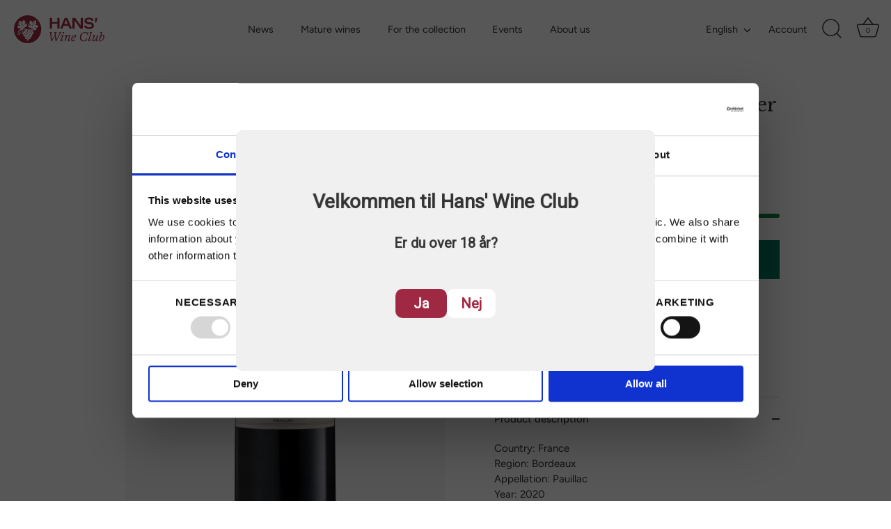

--- FILE ---
content_type: text/html; charset=utf-8
request_url: https://hanswineclub.dk/en/products/chateau-lafite-rothschild-pauillac-2020-75cl
body_size: 33902
content:
<!doctype html>
<html class="no-js" lang="en">
<head>
  <script type="application/vnd.locksmith+json" data-locksmith>{"version":"v254","locked":false,"initialized":true,"scope":"product","access_granted":true,"access_denied":false,"requires_customer":false,"manual_lock":false,"remote_lock":false,"has_timeout":false,"remote_rendered":null,"hide_resource":false,"hide_links_to_resource":false,"transparent":true,"locks":{"all":[],"opened":[]},"keys":[],"keys_signature":"6c962a72c8c616ee92ffdd155612f58c84410891e7a71c5c0ab83b568d57b0da","state":{"template":"product","theme":182907306264,"product":"chateau-lafite-rothschild-pauillac-2020-75cl","collection":null,"page":null,"blog":null,"article":null,"app":null},"now":1769028997,"path":"\/products\/chateau-lafite-rothschild-pauillac-2020-75cl","locale_root_url":"\/en","canonical_url":"https:\/\/hanswineclub.dk\/en\/products\/chateau-lafite-rothschild-pauillac-2020-75cl","customer_id":null,"customer_id_signature":"6c962a72c8c616ee92ffdd155612f58c84410891e7a71c5c0ab83b568d57b0da","cart":null}</script><script data-locksmith>!function(){undefined;!function(){var s=window.Locksmith={},e=document.querySelector('script[type="application/vnd.locksmith+json"]'),n=e&&e.innerHTML;if(s.state={},s.util={},s.loading=!1,n)try{s.state=JSON.parse(n)}catch(d){}if(document.addEventListener&&document.querySelector){var o,a,i,t=[76,79,67,75,83,77,73,84,72,49,49],c=function(){a=t.slice(0)},l="style",r=function(e){e&&27!==e.keyCode&&"click"!==e.type||(document.removeEventListener("keydown",r),document.removeEventListener("click",r),o&&document.body.removeChild(o),o=null)};c(),document.addEventListener("keyup",function(e){if(e.keyCode===a[0]){if(clearTimeout(i),a.shift(),0<a.length)return void(i=setTimeout(c,1e3));c(),r(),(o=document.createElement("div"))[l].width="50%",o[l].maxWidth="1000px",o[l].height="85%",o[l].border="1px rgba(0, 0, 0, 0.2) solid",o[l].background="rgba(255, 255, 255, 0.99)",o[l].borderRadius="4px",o[l].position="fixed",o[l].top="50%",o[l].left="50%",o[l].transform="translateY(-50%) translateX(-50%)",o[l].boxShadow="0 2px 5px rgba(0, 0, 0, 0.3), 0 0 100vh 100vw rgba(0, 0, 0, 0.5)",o[l].zIndex="2147483645";var t=document.createElement("textarea");t.value=JSON.stringify(JSON.parse(n),null,2),t[l].border="none",t[l].display="block",t[l].boxSizing="border-box",t[l].width="100%",t[l].height="100%",t[l].background="transparent",t[l].padding="22px",t[l].fontFamily="monospace",t[l].fontSize="14px",t[l].color="#333",t[l].resize="none",t[l].outline="none",t.readOnly=!0,o.appendChild(t),document.body.appendChild(o),t.addEventListener("click",function(e){e.stopImmediatePropagation()}),t.select(),document.addEventListener("keydown",r),document.addEventListener("click",r)}})}s.isEmbedded=-1!==window.location.search.indexOf("_ab=0&_fd=0&_sc=1"),s.path=s.state.path||window.location.pathname,s.basePath=s.state.locale_root_url.concat("/apps/locksmith").replace(/^\/\//,"/"),s.reloading=!1,s.util.console=window.console||{log:function(){},error:function(){}},s.util.makeUrl=function(e,t){var n,o=s.basePath+e,a=[],i=s.cache();for(n in i)a.push(n+"="+encodeURIComponent(i[n]));for(n in t)a.push(n+"="+encodeURIComponent(t[n]));return s.state.customer_id&&(a.push("customer_id="+encodeURIComponent(s.state.customer_id)),a.push("customer_id_signature="+encodeURIComponent(s.state.customer_id_signature))),o+=(-1===o.indexOf("?")?"?":"&")+a.join("&")},s._initializeCallbacks=[],s.on=function(e,t){if("initialize"!==e)throw'Locksmith.on() currently only supports the "initialize" event';s._initializeCallbacks.push(t)},s.initializeSession=function(e){if(!s.isEmbedded){var t=!1,n=!0,o=!0;(e=e||{}).silent&&(o=n=!(t=!0)),s.ping({silent:t,spinner:n,reload:o,callback:function(){s._initializeCallbacks.forEach(function(e){e()})}})}},s.cache=function(e){var t={};try{var n=function a(e){return(document.cookie.match("(^|; )"+e+"=([^;]*)")||0)[2]};t=JSON.parse(decodeURIComponent(n("locksmith-params")||"{}"))}catch(d){}if(e){for(var o in e)t[o]=e[o];document.cookie="locksmith-params=; expires=Thu, 01 Jan 1970 00:00:00 GMT; path=/",document.cookie="locksmith-params="+encodeURIComponent(JSON.stringify(t))+"; path=/"}return t},s.cache.cart=s.state.cart,s.cache.cartLastSaved=null,s.params=s.cache(),s.util.reload=function(){s.reloading=!0;try{window.location.href=window.location.href.replace(/#.*/,"")}catch(d){s.util.console.error("Preferred reload method failed",d),window.location.reload()}},s.cache.saveCart=function(e){if(!s.cache.cart||s.cache.cart===s.cache.cartLastSaved)return e?e():null;var t=s.cache.cartLastSaved;s.cache.cartLastSaved=s.cache.cart,fetch("/cart/update.js",{method:"POST",headers:{"Content-Type":"application/json",Accept:"application/json"},body:JSON.stringify({attributes:{locksmith:s.cache.cart}})}).then(function(e){if(!e.ok)throw new Error("Cart update failed: "+e.status);return e.json()}).then(function(){e&&e()})["catch"](function(e){if(s.cache.cartLastSaved=t,!s.reloading)throw e})},s.util.spinnerHTML='<style>body{background:#FFF}@keyframes spin{from{transform:rotate(0deg)}to{transform:rotate(360deg)}}#loading{display:flex;width:100%;height:50vh;color:#777;align-items:center;justify-content:center}#loading .spinner{display:block;animation:spin 600ms linear infinite;position:relative;width:50px;height:50px}#loading .spinner-ring{stroke:currentColor;stroke-dasharray:100%;stroke-width:2px;stroke-linecap:round;fill:none}</style><div id="loading"><div class="spinner"><svg width="100%" height="100%"><svg preserveAspectRatio="xMinYMin"><circle class="spinner-ring" cx="50%" cy="50%" r="45%"></circle></svg></svg></div></div>',s.util.clobberBody=function(e){document.body.innerHTML=e},s.util.clobberDocument=function(e){e.responseText&&(e=e.responseText),document.documentElement&&document.removeChild(document.documentElement);var t=document.open("text/html","replace");t.writeln(e),t.close(),setTimeout(function(){var e=t.querySelector("[autofocus]");e&&e.focus()},100)},s.util.serializeForm=function(e){if(e&&"FORM"===e.nodeName){var t,n,o={};for(t=e.elements.length-1;0<=t;t-=1)if(""!==e.elements[t].name)switch(e.elements[t].nodeName){case"INPUT":switch(e.elements[t].type){default:case"text":case"hidden":case"password":case"button":case"reset":case"submit":o[e.elements[t].name]=e.elements[t].value;break;case"checkbox":case"radio":e.elements[t].checked&&(o[e.elements[t].name]=e.elements[t].value);break;case"file":}break;case"TEXTAREA":o[e.elements[t].name]=e.elements[t].value;break;case"SELECT":switch(e.elements[t].type){case"select-one":o[e.elements[t].name]=e.elements[t].value;break;case"select-multiple":for(n=e.elements[t].options.length-1;0<=n;n-=1)e.elements[t].options[n].selected&&(o[e.elements[t].name]=e.elements[t].options[n].value)}break;case"BUTTON":switch(e.elements[t].type){case"reset":case"submit":case"button":o[e.elements[t].name]=e.elements[t].value}}return o}},s.util.on=function(e,i,s,t){t=t||document;var c="locksmith-"+e+i,n=function(e){var t=e.target,n=e.target.parentElement,o=t&&t.className&&(t.className.baseVal||t.className)||"",a=n&&n.className&&(n.className.baseVal||n.className)||"";("string"==typeof o&&-1!==o.split(/\s+/).indexOf(i)||"string"==typeof a&&-1!==a.split(/\s+/).indexOf(i))&&!e[c]&&(e[c]=!0,s(e))};t.attachEvent?t.attachEvent(e,n):t.addEventListener(e,n,!1)},s.util.enableActions=function(e){s.util.on("click","locksmith-action",function(e){e.preventDefault();var t=e.target;t.dataset.confirmWith&&!confirm(t.dataset.confirmWith)||(t.disabled=!0,t.innerText=t.dataset.disableWith,s.post("/action",t.dataset.locksmithParams,{spinner:!1,type:"text",success:function(e){(e=JSON.parse(e.responseText)).message&&alert(e.message),s.util.reload()}}))},e)},s.util.inject=function(e,t){var n=["data","locksmith","append"];if(-1!==t.indexOf(n.join("-"))){var o=document.createElement("div");o.innerHTML=t,e.appendChild(o)}else e.innerHTML=t;var a,i,s=e.querySelectorAll("script");for(i=0;i<s.length;++i){a=s[i];var c=document.createElement("script");if(a.type&&(c.type=a.type),a.src)c.src=a.src;else{var l=document.createTextNode(a.innerHTML);c.appendChild(l)}e.appendChild(c)}var r=e.querySelector("[autofocus]");r&&r.focus()},s.post=function(e,t,n){!1!==(n=n||{}).spinner&&s.util.clobberBody(s.util.spinnerHTML);var o={};n.container===document?(o.layout=1,n.success=function(e){s.util.clobberDocument(e)}):n.container&&(o.layout=0,n.success=function(e){var t=document.getElementById(n.container);s.util.inject(t,e),t.id===t.firstChild.id&&t.parentElement.replaceChild(t.firstChild,t)}),n.form_type&&(t.form_type=n.form_type),n.include_layout_classes!==undefined&&(t.include_layout_classes=n.include_layout_classes),n.lock_id!==undefined&&(t.lock_id=n.lock_id),s.loading=!0;var a=s.util.makeUrl(e,o),i="json"===n.type||"text"===n.type;fetch(a,{method:"POST",headers:{"Content-Type":"application/json",Accept:i?"application/json":"text/html"},body:JSON.stringify(t)}).then(function(e){if(!e.ok)throw new Error("Request failed: "+e.status);return e.text()}).then(function(e){var t=n.success||s.util.clobberDocument;t(i?{responseText:e}:e)})["catch"](function(e){if(!s.reloading)if("dashboard.weglot.com"!==window.location.host){if(!n.silent)throw alert("Something went wrong! Please refresh and try again."),e;console.error(e)}else console.error(e)})["finally"](function(){s.loading=!1})},s.postResource=function(e,t){e.path=s.path,e.search=window.location.search,e.state=s.state,e.passcode&&(e.passcode=e.passcode.trim()),e.email&&(e.email=e.email.trim()),e.state.cart=s.cache.cart,e.locksmith_json=s.jsonTag,e.locksmith_json_signature=s.jsonTagSignature,s.post("/resource",e,t)},s.ping=function(e){if(!s.isEmbedded){e=e||{};var t=function(){e.reload?s.util.reload():"function"==typeof e.callback&&e.callback()};s.post("/ping",{path:s.path,search:window.location.search,state:s.state},{spinner:!!e.spinner,silent:"undefined"==typeof e.silent||e.silent,type:"text",success:function(e){e&&e.responseText?((e=JSON.parse(e.responseText)).messages&&0<e.messages.length&&s.showMessages(e.messages),e.cart&&s.cache.cart!==e.cart?(s.cache.cart=e.cart,s.cache.saveCart(function(){t(),e.cart&&e.cart.match(/^.+:/)&&s.util.reload()})):t()):console.error("[Locksmith] Invalid result in ping callback:",e)}})}},s.timeoutMonitor=function(){var e=s.cache.cart;s.ping({callback:function(){e!==s.cache.cart||setTimeout(function(){s.timeoutMonitor()},6e4)}})},s.showMessages=function(e){var t=document.createElement("div");t.style.position="fixed",t.style.left=0,t.style.right=0,t.style.bottom="-50px",t.style.opacity=0,t.style.background="#191919",t.style.color="#ddd",t.style.transition="bottom 0.2s, opacity 0.2s",t.style.zIndex=999999,t.innerHTML="        <style>          .locksmith-ab .locksmith-b { display: none; }          .locksmith-ab.toggled .locksmith-b { display: flex; }          .locksmith-ab.toggled .locksmith-a { display: none; }          .locksmith-flex { display: flex; flex-wrap: wrap; justify-content: space-between; align-items: center; padding: 10px 20px; }          .locksmith-message + .locksmith-message { border-top: 1px #555 solid; }          .locksmith-message a { color: inherit; font-weight: bold; }          .locksmith-message a:hover { color: inherit; opacity: 0.8; }          a.locksmith-ab-toggle { font-weight: inherit; text-decoration: underline; }          .locksmith-text { flex-grow: 1; }          .locksmith-cta { flex-grow: 0; text-align: right; }          .locksmith-cta button { transform: scale(0.8); transform-origin: left; }          .locksmith-cta > * { display: block; }          .locksmith-cta > * + * { margin-top: 10px; }          .locksmith-message a.locksmith-close { flex-grow: 0; text-decoration: none; margin-left: 15px; font-size: 30px; font-family: monospace; display: block; padding: 2px 10px; }                    @media screen and (max-width: 600px) {            .locksmith-wide-only { display: none !important; }            .locksmith-flex { padding: 0 15px; }            .locksmith-flex > * { margin-top: 5px; margin-bottom: 5px; }            .locksmith-cta { text-align: left; }          }                    @media screen and (min-width: 601px) {            .locksmith-narrow-only { display: none !important; }          }        </style>      "+e.map(function(e){return'<div class="locksmith-message">'+e+"</div>"}).join(""),document.body.appendChild(t),document.body.style.position="relative",document.body.parentElement.style.paddingBottom=t.offsetHeight+"px",setTimeout(function(){t.style.bottom=0,t.style.opacity=1},50),s.util.on("click","locksmith-ab-toggle",function(e){e.preventDefault();for(var t=e.target.parentElement;-1===t.className.split(" ").indexOf("locksmith-ab");)t=t.parentElement;-1!==t.className.split(" ").indexOf("toggled")?t.className=t.className.replace("toggled",""):t.className=t.className+" toggled"}),s.util.enableActions(t)}}()}();</script>
      <script data-locksmith>Locksmith.cache.cart=null</script>

  <script data-locksmith>Locksmith.jsonTag="{\"version\":\"v254\",\"locked\":false,\"initialized\":true,\"scope\":\"product\",\"access_granted\":true,\"access_denied\":false,\"requires_customer\":false,\"manual_lock\":false,\"remote_lock\":false,\"has_timeout\":false,\"remote_rendered\":null,\"hide_resource\":false,\"hide_links_to_resource\":false,\"transparent\":true,\"locks\":{\"all\":[],\"opened\":[]},\"keys\":[],\"keys_signature\":\"6c962a72c8c616ee92ffdd155612f58c84410891e7a71c5c0ab83b568d57b0da\",\"state\":{\"template\":\"product\",\"theme\":182907306264,\"product\":\"chateau-lafite-rothschild-pauillac-2020-75cl\",\"collection\":null,\"page\":null,\"blog\":null,\"article\":null,\"app\":null},\"now\":1769028997,\"path\":\"\\\/products\\\/chateau-lafite-rothschild-pauillac-2020-75cl\",\"locale_root_url\":\"\\\/en\",\"canonical_url\":\"https:\\\/\\\/hanswineclub.dk\\\/en\\\/products\\\/chateau-lafite-rothschild-pauillac-2020-75cl\",\"customer_id\":null,\"customer_id_signature\":\"6c962a72c8c616ee92ffdd155612f58c84410891e7a71c5c0ab83b568d57b0da\",\"cart\":null}";Locksmith.jsonTagSignature="76303616d5a74c1a74d4f66adcfbf1981cced92ef3505c357696306c5035123e"</script>
  <!-- Google Tag Manager -->
<script>(function(w,d,s,l,i){w[l]=w[l]||[];w[l].push({'gtm.start':
new Date().getTime(),event:'gtm.js'});var f=d.getElementsByTagName(s)[0],
j=d.createElement(s),dl=l!='dataLayer'?'&l='+l:'';j.async=true;j.src=
'https://www.googletagmanager.com/gtm.js?id='+i+dl;f.parentNode.insertBefore(j,f);
})(window,document,'script','dataLayer','GTM-MKH6LF5S');</script>
<!-- End Google Tag Manager -->
  <!-- Showcase 6.0.0 -->

  <meta charset="utf-8" />
<meta name="viewport" content="width=device-width,initial-scale=1.0" />
<meta http-equiv="X-UA-Compatible" content="IE=edge">

<link rel="preconnect" href="https://cdn.shopify.com" crossorigin>
<link rel="preconnect" href="https://fonts.shopify.com" crossorigin>
<link rel="preconnect" href="https://monorail-edge.shopifysvc.com"><link rel="preload" as="font" href="//hanswineclub.dk/cdn/fonts/figtree/figtree_n4.3c0838aba1701047e60be6a99a1b0a40ce9b8419.woff2" type="font/woff2" crossorigin><link rel="preload" as="font" href="//hanswineclub.dk/cdn/fonts/figtree/figtree_n4.3c0838aba1701047e60be6a99a1b0a40ce9b8419.woff2" type="font/woff2" crossorigin><link rel="preload" as="font" href="//hanswineclub.dk/cdn/fonts/libre_baskerville/librebaskerville_n4.2ec9ee517e3ce28d5f1e6c6e75efd8a97e59c189.woff2" type="font/woff2" crossorigin><link rel="preload" as="font" href="//hanswineclub.dk/cdn/fonts/jost/jost_n4.d47a1b6347ce4a4c9f437608011273009d91f2b7.woff2" type="font/woff2" crossorigin><link rel="preload" href="//hanswineclub.dk/cdn/shop/t/13/assets/vendor.min.js?v=36987075639955835061767875433" as="script">
<link rel="preload" href="//hanswineclub.dk/cdn/shop/t/13/assets/theme.js?v=174503686020310585711767875432" as="script"><link rel="canonical" href="https://hanswineclub.dk/en/products/chateau-lafite-rothschild-pauillac-2020-75cl" /><link rel="icon" href="//hanswineclub.dk/cdn/shop/files/HWC-favicon.png?crop=center&height=48&v=1690209115&width=48" type="image/png"><meta name="description" content="The 2020 Lafite Rothschild opens in the glass with a deep bouquet of cassis, black truffle, pencil shavings and violets. Full-bodied, fleshy and layered, its broad attack segues into an ample core of fruit framed by supple, melting tannins. Seamless, layered and complete, it&#39;s richer and deeper pitched than the 2019, a">

  

  <!-- Google Tag Manager -->
<script>(function(w,d,s,l,i){w[l]=w[l]||[];w[l].push({'gtm.start':
new Date().getTime(),event:'gtm.js'});var f=d.getElementsByTagName(s)[0],
j=d.createElement(s),dl=l!='dataLayer'?'&l='+l:'';j.async=true;j.src=
'https://www.googletagmanager.com/gtm.js?id='+i+dl;f.parentNode.insertBefore(j,f);
})(window,document,'script','dataLayer','GTM-PFT7GQ5');</script>
<!-- End Google Tag Manager -->
<style>
    @font-face {
  font-family: Figtree;
  font-weight: 400;
  font-style: normal;
  font-display: swap;
  src: url("//hanswineclub.dk/cdn/fonts/figtree/figtree_n4.3c0838aba1701047e60be6a99a1b0a40ce9b8419.woff2") format("woff2"),
       url("//hanswineclub.dk/cdn/fonts/figtree/figtree_n4.c0575d1db21fc3821f17fd6617d3dee552312137.woff") format("woff");
}

    @font-face {
  font-family: Figtree;
  font-weight: 500;
  font-style: normal;
  font-display: swap;
  src: url("//hanswineclub.dk/cdn/fonts/figtree/figtree_n5.3b6b7df38aa5986536945796e1f947445832047c.woff2") format("woff2"),
       url("//hanswineclub.dk/cdn/fonts/figtree/figtree_n5.f26bf6dcae278b0ed902605f6605fa3338e81dab.woff") format("woff");
}

    @font-face {
  font-family: Figtree;
  font-weight: 600;
  font-style: normal;
  font-display: swap;
  src: url("//hanswineclub.dk/cdn/fonts/figtree/figtree_n6.9d1ea52bb49a0a86cfd1b0383d00f83d3fcc14de.woff2") format("woff2"),
       url("//hanswineclub.dk/cdn/fonts/figtree/figtree_n6.f0fcdea525a0e47b2ae4ab645832a8e8a96d31d3.woff") format("woff");
}

    @font-face {
  font-family: Figtree;
  font-weight: 700;
  font-style: normal;
  font-display: swap;
  src: url("//hanswineclub.dk/cdn/fonts/figtree/figtree_n7.2fd9bfe01586148e644724096c9d75e8c7a90e55.woff2") format("woff2"),
       url("//hanswineclub.dk/cdn/fonts/figtree/figtree_n7.ea05de92d862f9594794ab281c4c3a67501ef5fc.woff") format("woff");
}

    @font-face {
  font-family: Figtree;
  font-weight: 400;
  font-style: italic;
  font-display: swap;
  src: url("//hanswineclub.dk/cdn/fonts/figtree/figtree_i4.89f7a4275c064845c304a4cf8a4a586060656db2.woff2") format("woff2"),
       url("//hanswineclub.dk/cdn/fonts/figtree/figtree_i4.6f955aaaafc55a22ffc1f32ecf3756859a5ad3e2.woff") format("woff");
}

    @font-face {
  font-family: Figtree;
  font-weight: 700;
  font-style: italic;
  font-display: swap;
  src: url("//hanswineclub.dk/cdn/fonts/figtree/figtree_i7.06add7096a6f2ab742e09ec7e498115904eda1fe.woff2") format("woff2"),
       url("//hanswineclub.dk/cdn/fonts/figtree/figtree_i7.ee584b5fcaccdbb5518c0228158941f8df81b101.woff") format("woff");
}

    @font-face {
  font-family: "Libre Baskerville";
  font-weight: 400;
  font-style: normal;
  font-display: swap;
  src: url("//hanswineclub.dk/cdn/fonts/libre_baskerville/librebaskerville_n4.2ec9ee517e3ce28d5f1e6c6e75efd8a97e59c189.woff2") format("woff2"),
       url("//hanswineclub.dk/cdn/fonts/libre_baskerville/librebaskerville_n4.323789551b85098885c8eccedfb1bd8f25f56007.woff") format("woff");
}

    @font-face {
  font-family: Figtree;
  font-weight: 400;
  font-style: normal;
  font-display: swap;
  src: url("//hanswineclub.dk/cdn/fonts/figtree/figtree_n4.3c0838aba1701047e60be6a99a1b0a40ce9b8419.woff2") format("woff2"),
       url("//hanswineclub.dk/cdn/fonts/figtree/figtree_n4.c0575d1db21fc3821f17fd6617d3dee552312137.woff") format("woff");
}

    @font-face {
  font-family: Jost;
  font-weight: 400;
  font-style: normal;
  font-display: swap;
  src: url("//hanswineclub.dk/cdn/fonts/jost/jost_n4.d47a1b6347ce4a4c9f437608011273009d91f2b7.woff2") format("woff2"),
       url("//hanswineclub.dk/cdn/fonts/jost/jost_n4.791c46290e672b3f85c3d1c651ef2efa3819eadd.woff") format("woff");
}

  </style>

  <meta name="theme-color" content="#007a5c">

  <title>
    Château Lafite Rothschild 1er Cru Classé, Pauillac, 2020, 75cl &ndash; Hans&#39; Wine Club
  </title>

  <meta property="og:site_name" content="Hans&#39; Wine Club">
<meta property="og:url" content="https://hanswineclub.dk/en/products/chateau-lafite-rothschild-pauillac-2020-75cl"><meta property="og:title" content="Château Lafite Rothschild 1er Cru Classé, Pauillac, 2020, 75cl">
<meta property="og:type" content="product">
<meta property="og:description" content="The 2020 Lafite Rothschild opens in the glass with a deep bouquet of cassis, black truffle, pencil shavings and violets. Full-bodied, fleshy and layered, its broad attack segues into an ample core of fruit framed by supple, melting tannins. Seamless, layered and complete, it&#39;s richer and deeper pitched than the 2019, a">
<meta property="og:image" content="http://hanswineclub.dk/cdn/shop/files/Chateau_Lafite_2020_VINCO_1683034629_640_1200x1200.jpg?v=1695033384">
<meta property="og:image:secure_url" content="https://hanswineclub.dk/cdn/shop/files/Chateau_Lafite_2020_VINCO_1683034629_640_1200x1200.jpg?v=1695033384">
<meta property="og:image:width" content="735">
  <meta property="og:image:height" content="1204"><meta property="og:price:amount" content="5.250,00">
<meta property="og:price:currency" content="DKK">
<meta name="twitter:card" content="summary_large_image"><meta name="twitter:title" content="Château Lafite Rothschild 1er Cru Classé, Pauillac, 2020, 75cl">
<meta name="twitter:description" content="The 2020 Lafite Rothschild opens in the glass with a deep bouquet of cassis, black truffle, pencil shavings and violets. Full-bodied, fleshy and layered, its broad attack segues into an ample core of fruit framed by supple, melting tannins. Seamless, layered and complete, it&#39;s richer and deeper pitched than the 2019, a">


  <style data-shopify>
    :root {
      --viewport-height: 100vh;
      --viewport-height-first-section: 100vh;
      --nav-height: 0;
    }
  </style>

  <link href="//hanswineclub.dk/cdn/shop/t/13/assets/styles.css?v=104095548157617130691768401113" rel="stylesheet" type="text/css" media="all" />

  <script>window.performance && window.performance.mark && window.performance.mark('shopify.content_for_header.start');</script><meta name="facebook-domain-verification" content="7a0p589a7pjowf89niy7iat4uoidfv">
<meta name="google-site-verification" content="L3I6dLQCukpotQmmFtzQ1s55Om993Lvggy20Zz_zY_E">
<meta id="shopify-digital-wallet" name="shopify-digital-wallet" content="/78601617688/digital_wallets/dialog">
<link rel="alternate" hreflang="x-default" href="https://hanswineclub.dk/products/chateau-lafite-rothschild-pauillac-2020-75cl">
<link rel="alternate" hreflang="da" href="https://hanswineclub.dk/products/chateau-lafite-rothschild-pauillac-2020-75cl">
<link rel="alternate" hreflang="en" href="https://hanswineclub.dk/en/products/chateau-lafite-rothschild-pauillac-2020-75cl">
<link rel="alternate" type="application/json+oembed" href="https://hanswineclub.dk/en/products/chateau-lafite-rothschild-pauillac-2020-75cl.oembed">
<script async="async" src="/checkouts/internal/preloads.js?locale=en-DK"></script>
<script id="shopify-features" type="application/json">{"accessToken":"4516a103378b07170aaae1444514be12","betas":["rich-media-storefront-analytics"],"domain":"hanswineclub.dk","predictiveSearch":true,"shopId":78601617688,"locale":"en"}</script>
<script>var Shopify = Shopify || {};
Shopify.shop = "hans-wine-club.myshopify.com";
Shopify.locale = "en";
Shopify.currency = {"active":"DKK","rate":"1.0"};
Shopify.country = "DK";
Shopify.theme = {"name":"Production 08-01-26","id":182907306264,"schema_name":"Showcase","schema_version":"6.0.0","theme_store_id":null,"role":"main"};
Shopify.theme.handle = "null";
Shopify.theme.style = {"id":null,"handle":null};
Shopify.cdnHost = "hanswineclub.dk/cdn";
Shopify.routes = Shopify.routes || {};
Shopify.routes.root = "/en/";</script>
<script type="module">!function(o){(o.Shopify=o.Shopify||{}).modules=!0}(window);</script>
<script>!function(o){function n(){var o=[];function n(){o.push(Array.prototype.slice.apply(arguments))}return n.q=o,n}var t=o.Shopify=o.Shopify||{};t.loadFeatures=n(),t.autoloadFeatures=n()}(window);</script>
<script id="shop-js-analytics" type="application/json">{"pageType":"product"}</script>
<script defer="defer" async type="module" src="//hanswineclub.dk/cdn/shopifycloud/shop-js/modules/v2/client.init-shop-cart-sync_BdyHc3Nr.en.esm.js"></script>
<script defer="defer" async type="module" src="//hanswineclub.dk/cdn/shopifycloud/shop-js/modules/v2/chunk.common_Daul8nwZ.esm.js"></script>
<script type="module">
  await import("//hanswineclub.dk/cdn/shopifycloud/shop-js/modules/v2/client.init-shop-cart-sync_BdyHc3Nr.en.esm.js");
await import("//hanswineclub.dk/cdn/shopifycloud/shop-js/modules/v2/chunk.common_Daul8nwZ.esm.js");

  window.Shopify.SignInWithShop?.initShopCartSync?.({"fedCMEnabled":true,"windoidEnabled":true});

</script>
<script>(function() {
  var isLoaded = false;
  function asyncLoad() {
    if (isLoaded) return;
    isLoaded = true;
    var urls = ["https:\/\/ecommplugins-scripts.trustpilot.com\/v2.1\/js\/header.min.js?settings=eyJrZXkiOiJDWHlGcGlQdnkydHA0dE5vIiwicyI6IiJ9\u0026shop=hans-wine-club.myshopify.com","https:\/\/ecommplugins-trustboxsettings.trustpilot.com\/hans-wine-club.myshopify.com.js?settings=1762510755875\u0026shop=hans-wine-club.myshopify.com","https:\/\/widget.trustpilot.com\/bootstrap\/v5\/tp.widget.sync.bootstrap.min.js?shop=hans-wine-club.myshopify.com","https:\/\/ecommplugins-scripts.trustpilot.com\/v2.1\/js\/success.min.js?settings=eyJrZXkiOiJDWHlGcGlQdnkydHA0dE5vIiwicyI6IiIsInQiOlsib3JkZXJzL2Z1bGZpbGxlZCJdLCJ2IjoiIiwiYSI6IiJ9\u0026shop=hans-wine-club.myshopify.com","https:\/\/ecommplugins-scripts.trustpilot.com\/v2.1\/js\/success.min.js?settings=eyJrZXkiOiJDWHlGcGlQdnkydHA0dE5vIiwicyI6IiIsInQiOlsib3JkZXJzL2Z1bGZpbGxlZCJdLCJ2IjoiIiwiYSI6IiJ9\u0026shop=hans-wine-club.myshopify.com","https:\/\/av.good-apps.co\/storage\/js\/good_apps_timer-hans-wine-club.myshopify.com.js?ver=60\u0026shop=hans-wine-club.myshopify.com"];
    for (var i = 0; i < urls.length; i++) {
      var s = document.createElement('script');
      s.type = 'text/javascript';
      s.async = true;
      s.src = urls[i];
      var x = document.getElementsByTagName('script')[0];
      x.parentNode.insertBefore(s, x);
    }
  };
  if(window.attachEvent) {
    window.attachEvent('onload', asyncLoad);
  } else {
    window.addEventListener('load', asyncLoad, false);
  }
})();</script>
<script id="__st">var __st={"a":78601617688,"offset":3600,"reqid":"10322b3d-2292-494c-b115-286d5ed9ade0-1769028997","pageurl":"hanswineclub.dk\/en\/products\/chateau-lafite-rothschild-pauillac-2020-75cl","u":"0652fcbafd60","p":"product","rtyp":"product","rid":8472642617624};</script>
<script>window.ShopifyPaypalV4VisibilityTracking = true;</script>
<script id="captcha-bootstrap">!function(){'use strict';const t='contact',e='account',n='new_comment',o=[[t,t],['blogs',n],['comments',n],[t,'customer']],c=[[e,'customer_login'],[e,'guest_login'],[e,'recover_customer_password'],[e,'create_customer']],r=t=>t.map((([t,e])=>`form[action*='/${t}']:not([data-nocaptcha='true']) input[name='form_type'][value='${e}']`)).join(','),a=t=>()=>t?[...document.querySelectorAll(t)].map((t=>t.form)):[];function s(){const t=[...o],e=r(t);return a(e)}const i='password',u='form_key',d=['recaptcha-v3-token','g-recaptcha-response','h-captcha-response',i],f=()=>{try{return window.sessionStorage}catch{return}},m='__shopify_v',_=t=>t.elements[u];function p(t,e,n=!1){try{const o=window.sessionStorage,c=JSON.parse(o.getItem(e)),{data:r}=function(t){const{data:e,action:n}=t;return t[m]||n?{data:e,action:n}:{data:t,action:n}}(c);for(const[e,n]of Object.entries(r))t.elements[e]&&(t.elements[e].value=n);n&&o.removeItem(e)}catch(o){console.error('form repopulation failed',{error:o})}}const l='form_type',E='cptcha';function T(t){t.dataset[E]=!0}const w=window,h=w.document,L='Shopify',v='ce_forms',y='captcha';let A=!1;((t,e)=>{const n=(g='f06e6c50-85a8-45c8-87d0-21a2b65856fe',I='https://cdn.shopify.com/shopifycloud/storefront-forms-hcaptcha/ce_storefront_forms_captcha_hcaptcha.v1.5.2.iife.js',D={infoText:'Protected by hCaptcha',privacyText:'Privacy',termsText:'Terms'},(t,e,n)=>{const o=w[L][v],c=o.bindForm;if(c)return c(t,g,e,D).then(n);var r;o.q.push([[t,g,e,D],n]),r=I,A||(h.body.append(Object.assign(h.createElement('script'),{id:'captcha-provider',async:!0,src:r})),A=!0)});var g,I,D;w[L]=w[L]||{},w[L][v]=w[L][v]||{},w[L][v].q=[],w[L][y]=w[L][y]||{},w[L][y].protect=function(t,e){n(t,void 0,e),T(t)},Object.freeze(w[L][y]),function(t,e,n,w,h,L){const[v,y,A,g]=function(t,e,n){const i=e?o:[],u=t?c:[],d=[...i,...u],f=r(d),m=r(i),_=r(d.filter((([t,e])=>n.includes(e))));return[a(f),a(m),a(_),s()]}(w,h,L),I=t=>{const e=t.target;return e instanceof HTMLFormElement?e:e&&e.form},D=t=>v().includes(t);t.addEventListener('submit',(t=>{const e=I(t);if(!e)return;const n=D(e)&&!e.dataset.hcaptchaBound&&!e.dataset.recaptchaBound,o=_(e),c=g().includes(e)&&(!o||!o.value);(n||c)&&t.preventDefault(),c&&!n&&(function(t){try{if(!f())return;!function(t){const e=f();if(!e)return;const n=_(t);if(!n)return;const o=n.value;o&&e.removeItem(o)}(t);const e=Array.from(Array(32),(()=>Math.random().toString(36)[2])).join('');!function(t,e){_(t)||t.append(Object.assign(document.createElement('input'),{type:'hidden',name:u})),t.elements[u].value=e}(t,e),function(t,e){const n=f();if(!n)return;const o=[...t.querySelectorAll(`input[type='${i}']`)].map((({name:t})=>t)),c=[...d,...o],r={};for(const[a,s]of new FormData(t).entries())c.includes(a)||(r[a]=s);n.setItem(e,JSON.stringify({[m]:1,action:t.action,data:r}))}(t,e)}catch(e){console.error('failed to persist form',e)}}(e),e.submit())}));const S=(t,e)=>{t&&!t.dataset[E]&&(n(t,e.some((e=>e===t))),T(t))};for(const o of['focusin','change'])t.addEventListener(o,(t=>{const e=I(t);D(e)&&S(e,y())}));const B=e.get('form_key'),M=e.get(l),P=B&&M;t.addEventListener('DOMContentLoaded',(()=>{const t=y();if(P)for(const e of t)e.elements[l].value===M&&p(e,B);[...new Set([...A(),...v().filter((t=>'true'===t.dataset.shopifyCaptcha))])].forEach((e=>S(e,t)))}))}(h,new URLSearchParams(w.location.search),n,t,e,['guest_login'])})(!0,!0)}();</script>
<script integrity="sha256-4kQ18oKyAcykRKYeNunJcIwy7WH5gtpwJnB7kiuLZ1E=" data-source-attribution="shopify.loadfeatures" defer="defer" src="//hanswineclub.dk/cdn/shopifycloud/storefront/assets/storefront/load_feature-a0a9edcb.js" crossorigin="anonymous"></script>
<script data-source-attribution="shopify.dynamic_checkout.dynamic.init">var Shopify=Shopify||{};Shopify.PaymentButton=Shopify.PaymentButton||{isStorefrontPortableWallets:!0,init:function(){window.Shopify.PaymentButton.init=function(){};var t=document.createElement("script");t.src="https://hanswineclub.dk/cdn/shopifycloud/portable-wallets/latest/portable-wallets.en.js",t.type="module",document.head.appendChild(t)}};
</script>
<script data-source-attribution="shopify.dynamic_checkout.buyer_consent">
  function portableWalletsHideBuyerConsent(e){var t=document.getElementById("shopify-buyer-consent"),n=document.getElementById("shopify-subscription-policy-button");t&&n&&(t.classList.add("hidden"),t.setAttribute("aria-hidden","true"),n.removeEventListener("click",e))}function portableWalletsShowBuyerConsent(e){var t=document.getElementById("shopify-buyer-consent"),n=document.getElementById("shopify-subscription-policy-button");t&&n&&(t.classList.remove("hidden"),t.removeAttribute("aria-hidden"),n.addEventListener("click",e))}window.Shopify?.PaymentButton&&(window.Shopify.PaymentButton.hideBuyerConsent=portableWalletsHideBuyerConsent,window.Shopify.PaymentButton.showBuyerConsent=portableWalletsShowBuyerConsent);
</script>
<script data-source-attribution="shopify.dynamic_checkout.cart.bootstrap">document.addEventListener("DOMContentLoaded",(function(){function t(){return document.querySelector("shopify-accelerated-checkout-cart, shopify-accelerated-checkout")}if(t())Shopify.PaymentButton.init();else{new MutationObserver((function(e,n){t()&&(Shopify.PaymentButton.init(),n.disconnect())})).observe(document.body,{childList:!0,subtree:!0})}}));
</script>
<script id='scb4127' type='text/javascript' async='' src='https://hanswineclub.dk/cdn/shopifycloud/privacy-banner/storefront-banner.js'></script>
<script>window.performance && window.performance.mark && window.performance.mark('shopify.content_for_header.end');</script>

  <link href="//hanswineclub.dk/cdn/shop/t/13/assets/parcel_style.css?v=105770822391260150261767875431" rel="stylesheet" type="text/css" media="all" />

  <script>
    document.documentElement.className = document.documentElement.className.replace('no-js', 'js');
    window.theme = window.theme || {};
    
      theme.money_format_with_code_preference = "\u003cspan class=trans-money\u003e{{amount_with_comma_separator}} DKK\u003c\/span\u003e";
    
    theme.money_format = "\u003cspan class=trans-money\u003e{{amount_with_comma_separator}} kr\u003c\/span\u003e";
    theme.money_container = '.theme-money';
    theme.strings = {
      previous: "Previous",
      next: "Next",
      close: "Close",
      addressError: "Error looking up that address",
      addressNoResults: "No results for that address",
      addressQueryLimit: "You have exceeded the Google API usage limit. Consider upgrading to a \u003ca href=\"https:\/\/developers.google.com\/maps\/premium\/usage-limits\"\u003ePremium Plan\u003c\/a\u003e.",
      authError: "There was a problem authenticating your Google Maps API Key.",
      back: "Back",
      cartConfirmation: "You must agree to the terms and conditions before continuing.",
      loadMore: "Load more",
      infiniteScrollNoMore: "No more results",
      priceNonExistent: "Unavailable",
      buttonDefault: "Add to Cart",
      buttonPreorder: "Pre-order",
      buttonNoStock: "Out of stock",
      buttonNoVariant: "Unavailable",
      variantNoStock: "Sold out",
      unitPriceSeparator: " \/ ",
      colorBoxPrevious: "Previous",
      colorBoxNext: "Next",
      colorBoxClose: "Close",
      navigateHome: "Home",
      productAddingToCart: "Adding",
      productAddedToCart: "Added to cart",
      popupWasAdded: "was added to your cart",
      popupCheckout: "Checkout",
      popupContinueShopping: "Continue shopping",
      onlyXLeft: "[[ quantity ]] in stock",
      priceSoldOut: "Sold Out",
      inventoryLowStock: "Low stock",
      inventoryInStock: "In stock",
      loading: "Loading...",
      viewCart: "View cart",
      page: "Page {{ page }}",
      imageSlider: "Image slider",
      clearAll: "Clear all"
    };
    theme.routes = {
      root_url: '/en',
      cart_url: '/en/cart',
      cart_add_url: '/en/cart/add',
      checkout: '/checkout'
    };
    theme.settings = {
      animationEnabledDesktop: true,
      animationEnabledMobile: true
    };

    theme.checkViewportFillers = function(){
      var toggleState = false;
      var elPageContent = document.getElementById('page-content');
      if(elPageContent) {
        var elOverlapSection = elPageContent.querySelector('.header-overlap-section');
        if (elOverlapSection) {
          var padding = parseInt(getComputedStyle(elPageContent).getPropertyValue('padding-top'));
          toggleState = ((Math.round(elOverlapSection.offsetTop) - padding) === 0);
        }
      }
      if(toggleState) {
        document.getElementsByTagName('body')[0].classList.add('header-section-overlap');
      } else {
        document.getElementsByTagName('body')[0].classList.remove('header-section-overlap');
      }
    };

    theme.assessAltLogo = function(){
      var elsOverlappers = document.querySelectorAll('.needs-alt-logo');
      var useAltLogo = false;
      if(elsOverlappers.length) {
        var elSiteControl = document.querySelector('#site-control');
        var elSiteControlInner = document.querySelector('#site-control .site-control__inner');
        var headerMid = elSiteControlInner.offsetTop + elSiteControl.offsetTop + elSiteControlInner.offsetHeight / 2;
        Array.prototype.forEach.call(elsOverlappers, function(el, i){
          var thisTop = el.getBoundingClientRect().top;
          var thisBottom = thisTop + el.offsetHeight;
          if(headerMid > thisTop && headerMid < thisBottom) {
            useAltLogo = true;
            return false;
          }
        });
      }
      if(useAltLogo) {
        document.getElementsByTagName('body')[0].classList.add('use-alt-logo');
      } else {
        document.getElementsByTagName('body')[0].classList.remove('use-alt-logo');
      }
    };
  </script>
<meta name="google-site-verification" content="itqGdTtJ8LViVHhKMZKRciaVu2JrDxuPXPnIUwxRAHM" />
<!-- BEGIN app block: shopify://apps/klaviyo-email-marketing-sms/blocks/klaviyo-onsite-embed/2632fe16-c075-4321-a88b-50b567f42507 -->












  <script async src="https://static.klaviyo.com/onsite/js/X8ssds/klaviyo.js?company_id=X8ssds"></script>
  <script>!function(){if(!window.klaviyo){window._klOnsite=window._klOnsite||[];try{window.klaviyo=new Proxy({},{get:function(n,i){return"push"===i?function(){var n;(n=window._klOnsite).push.apply(n,arguments)}:function(){for(var n=arguments.length,o=new Array(n),w=0;w<n;w++)o[w]=arguments[w];var t="function"==typeof o[o.length-1]?o.pop():void 0,e=new Promise((function(n){window._klOnsite.push([i].concat(o,[function(i){t&&t(i),n(i)}]))}));return e}}})}catch(n){window.klaviyo=window.klaviyo||[],window.klaviyo.push=function(){var n;(n=window._klOnsite).push.apply(n,arguments)}}}}();</script>

  
    <script id="viewed_product">
      if (item == null) {
        var _learnq = _learnq || [];

        var MetafieldReviews = null
        var MetafieldYotpoRating = null
        var MetafieldYotpoCount = null
        var MetafieldLooxRating = null
        var MetafieldLooxCount = null
        var okendoProduct = null
        var okendoProductReviewCount = null
        var okendoProductReviewAverageValue = null
        try {
          // The following fields are used for Customer Hub recently viewed in order to add reviews.
          // This information is not part of __kla_viewed. Instead, it is part of __kla_viewed_reviewed_items
          MetafieldReviews = {};
          MetafieldYotpoRating = null
          MetafieldYotpoCount = null
          MetafieldLooxRating = null
          MetafieldLooxCount = null

          okendoProduct = null
          // If the okendo metafield is not legacy, it will error, which then requires the new json formatted data
          if (okendoProduct && 'error' in okendoProduct) {
            okendoProduct = null
          }
          okendoProductReviewCount = okendoProduct ? okendoProduct.reviewCount : null
          okendoProductReviewAverageValue = okendoProduct ? okendoProduct.reviewAverageValue : null
        } catch (error) {
          console.error('Error in Klaviyo onsite reviews tracking:', error);
        }

        var item = {
          Name: "Château Lafite Rothschild 1er Cru Classé, Pauillac, 2020, 75cl",
          ProductID: 8472642617624,
          Categories: ["All red wines","Bordeaux","Chateau Lafite Rothschild","For the collection","Over DKK 5,000.","Pauillac","Red"],
          ImageURL: "https://hanswineclub.dk/cdn/shop/files/Chateau_Lafite_2020_VINCO_1683034629_640_grande.jpg?v=1695033384",
          URL: "https://hanswineclub.dk/en/products/chateau-lafite-rothschild-pauillac-2020-75cl",
          Brand: "Hans Wine Club",
          Price: "5.250,00 kr",
          Value: "5.250,00",
          CompareAtPrice: "0,00 kr"
        };
        _learnq.push(['track', 'Viewed Product', item]);
        _learnq.push(['trackViewedItem', {
          Title: item.Name,
          ItemId: item.ProductID,
          Categories: item.Categories,
          ImageUrl: item.ImageURL,
          Url: item.URL,
          Metadata: {
            Brand: item.Brand,
            Price: item.Price,
            Value: item.Value,
            CompareAtPrice: item.CompareAtPrice
          },
          metafields:{
            reviews: MetafieldReviews,
            yotpo:{
              rating: MetafieldYotpoRating,
              count: MetafieldYotpoCount,
            },
            loox:{
              rating: MetafieldLooxRating,
              count: MetafieldLooxCount,
            },
            okendo: {
              rating: okendoProductReviewAverageValue,
              count: okendoProductReviewCount,
            }
          }
        }]);
      }
    </script>
  




  <script>
    window.klaviyoReviewsProductDesignMode = false
  </script>







<!-- END app block --><!-- BEGIN app block: shopify://apps/verifyid-age-verification/blocks/app-embed/1c1b27f3-8f46-4860-8ae4-5afaf80b84b6 --><script type="text/javascript" defer="defer" src="https://backend.verifyid.dk/static/verifyid-age-script.js?pixel_id=91686a7704424bb299148cda3b3f9eea"></script>

<!-- END app block --><link href="https://monorail-edge.shopifysvc.com" rel="dns-prefetch">
<script>(function(){if ("sendBeacon" in navigator && "performance" in window) {try {var session_token_from_headers = performance.getEntriesByType('navigation')[0].serverTiming.find(x => x.name == '_s').description;} catch {var session_token_from_headers = undefined;}var session_cookie_matches = document.cookie.match(/_shopify_s=([^;]*)/);var session_token_from_cookie = session_cookie_matches && session_cookie_matches.length === 2 ? session_cookie_matches[1] : "";var session_token = session_token_from_headers || session_token_from_cookie || "";function handle_abandonment_event(e) {var entries = performance.getEntries().filter(function(entry) {return /monorail-edge.shopifysvc.com/.test(entry.name);});if (!window.abandonment_tracked && entries.length === 0) {window.abandonment_tracked = true;var currentMs = Date.now();var navigation_start = performance.timing.navigationStart;var payload = {shop_id: 78601617688,url: window.location.href,navigation_start,duration: currentMs - navigation_start,session_token,page_type: "product"};window.navigator.sendBeacon("https://monorail-edge.shopifysvc.com/v1/produce", JSON.stringify({schema_id: "online_store_buyer_site_abandonment/1.1",payload: payload,metadata: {event_created_at_ms: currentMs,event_sent_at_ms: currentMs}}));}}window.addEventListener('pagehide', handle_abandonment_event);}}());</script>
<script id="web-pixels-manager-setup">(function e(e,d,r,n,o){if(void 0===o&&(o={}),!Boolean(null===(a=null===(i=window.Shopify)||void 0===i?void 0:i.analytics)||void 0===a?void 0:a.replayQueue)){var i,a;window.Shopify=window.Shopify||{};var t=window.Shopify;t.analytics=t.analytics||{};var s=t.analytics;s.replayQueue=[],s.publish=function(e,d,r){return s.replayQueue.push([e,d,r]),!0};try{self.performance.mark("wpm:start")}catch(e){}var l=function(){var e={modern:/Edge?\/(1{2}[4-9]|1[2-9]\d|[2-9]\d{2}|\d{4,})\.\d+(\.\d+|)|Firefox\/(1{2}[4-9]|1[2-9]\d|[2-9]\d{2}|\d{4,})\.\d+(\.\d+|)|Chrom(ium|e)\/(9{2}|\d{3,})\.\d+(\.\d+|)|(Maci|X1{2}).+ Version\/(15\.\d+|(1[6-9]|[2-9]\d|\d{3,})\.\d+)([,.]\d+|)( \(\w+\)|)( Mobile\/\w+|) Safari\/|Chrome.+OPR\/(9{2}|\d{3,})\.\d+\.\d+|(CPU[ +]OS|iPhone[ +]OS|CPU[ +]iPhone|CPU IPhone OS|CPU iPad OS)[ +]+(15[._]\d+|(1[6-9]|[2-9]\d|\d{3,})[._]\d+)([._]\d+|)|Android:?[ /-](13[3-9]|1[4-9]\d|[2-9]\d{2}|\d{4,})(\.\d+|)(\.\d+|)|Android.+Firefox\/(13[5-9]|1[4-9]\d|[2-9]\d{2}|\d{4,})\.\d+(\.\d+|)|Android.+Chrom(ium|e)\/(13[3-9]|1[4-9]\d|[2-9]\d{2}|\d{4,})\.\d+(\.\d+|)|SamsungBrowser\/([2-9]\d|\d{3,})\.\d+/,legacy:/Edge?\/(1[6-9]|[2-9]\d|\d{3,})\.\d+(\.\d+|)|Firefox\/(5[4-9]|[6-9]\d|\d{3,})\.\d+(\.\d+|)|Chrom(ium|e)\/(5[1-9]|[6-9]\d|\d{3,})\.\d+(\.\d+|)([\d.]+$|.*Safari\/(?![\d.]+ Edge\/[\d.]+$))|(Maci|X1{2}).+ Version\/(10\.\d+|(1[1-9]|[2-9]\d|\d{3,})\.\d+)([,.]\d+|)( \(\w+\)|)( Mobile\/\w+|) Safari\/|Chrome.+OPR\/(3[89]|[4-9]\d|\d{3,})\.\d+\.\d+|(CPU[ +]OS|iPhone[ +]OS|CPU[ +]iPhone|CPU IPhone OS|CPU iPad OS)[ +]+(10[._]\d+|(1[1-9]|[2-9]\d|\d{3,})[._]\d+)([._]\d+|)|Android:?[ /-](13[3-9]|1[4-9]\d|[2-9]\d{2}|\d{4,})(\.\d+|)(\.\d+|)|Mobile Safari.+OPR\/([89]\d|\d{3,})\.\d+\.\d+|Android.+Firefox\/(13[5-9]|1[4-9]\d|[2-9]\d{2}|\d{4,})\.\d+(\.\d+|)|Android.+Chrom(ium|e)\/(13[3-9]|1[4-9]\d|[2-9]\d{2}|\d{4,})\.\d+(\.\d+|)|Android.+(UC? ?Browser|UCWEB|U3)[ /]?(15\.([5-9]|\d{2,})|(1[6-9]|[2-9]\d|\d{3,})\.\d+)\.\d+|SamsungBrowser\/(5\.\d+|([6-9]|\d{2,})\.\d+)|Android.+MQ{2}Browser\/(14(\.(9|\d{2,})|)|(1[5-9]|[2-9]\d|\d{3,})(\.\d+|))(\.\d+|)|K[Aa][Ii]OS\/(3\.\d+|([4-9]|\d{2,})\.\d+)(\.\d+|)/},d=e.modern,r=e.legacy,n=navigator.userAgent;return n.match(d)?"modern":n.match(r)?"legacy":"unknown"}(),u="modern"===l?"modern":"legacy",c=(null!=n?n:{modern:"",legacy:""})[u],f=function(e){return[e.baseUrl,"/wpm","/b",e.hashVersion,"modern"===e.buildTarget?"m":"l",".js"].join("")}({baseUrl:d,hashVersion:r,buildTarget:u}),m=function(e){var d=e.version,r=e.bundleTarget,n=e.surface,o=e.pageUrl,i=e.monorailEndpoint;return{emit:function(e){var a=e.status,t=e.errorMsg,s=(new Date).getTime(),l=JSON.stringify({metadata:{event_sent_at_ms:s},events:[{schema_id:"web_pixels_manager_load/3.1",payload:{version:d,bundle_target:r,page_url:o,status:a,surface:n,error_msg:t},metadata:{event_created_at_ms:s}}]});if(!i)return console&&console.warn&&console.warn("[Web Pixels Manager] No Monorail endpoint provided, skipping logging."),!1;try{return self.navigator.sendBeacon.bind(self.navigator)(i,l)}catch(e){}var u=new XMLHttpRequest;try{return u.open("POST",i,!0),u.setRequestHeader("Content-Type","text/plain"),u.send(l),!0}catch(e){return console&&console.warn&&console.warn("[Web Pixels Manager] Got an unhandled error while logging to Monorail."),!1}}}}({version:r,bundleTarget:l,surface:e.surface,pageUrl:self.location.href,monorailEndpoint:e.monorailEndpoint});try{o.browserTarget=l,function(e){var d=e.src,r=e.async,n=void 0===r||r,o=e.onload,i=e.onerror,a=e.sri,t=e.scriptDataAttributes,s=void 0===t?{}:t,l=document.createElement("script"),u=document.querySelector("head"),c=document.querySelector("body");if(l.async=n,l.src=d,a&&(l.integrity=a,l.crossOrigin="anonymous"),s)for(var f in s)if(Object.prototype.hasOwnProperty.call(s,f))try{l.dataset[f]=s[f]}catch(e){}if(o&&l.addEventListener("load",o),i&&l.addEventListener("error",i),u)u.appendChild(l);else{if(!c)throw new Error("Did not find a head or body element to append the script");c.appendChild(l)}}({src:f,async:!0,onload:function(){if(!function(){var e,d;return Boolean(null===(d=null===(e=window.Shopify)||void 0===e?void 0:e.analytics)||void 0===d?void 0:d.initialized)}()){var d=window.webPixelsManager.init(e)||void 0;if(d){var r=window.Shopify.analytics;r.replayQueue.forEach((function(e){var r=e[0],n=e[1],o=e[2];d.publishCustomEvent(r,n,o)})),r.replayQueue=[],r.publish=d.publishCustomEvent,r.visitor=d.visitor,r.initialized=!0}}},onerror:function(){return m.emit({status:"failed",errorMsg:"".concat(f," has failed to load")})},sri:function(e){var d=/^sha384-[A-Za-z0-9+/=]+$/;return"string"==typeof e&&d.test(e)}(c)?c:"",scriptDataAttributes:o}),m.emit({status:"loading"})}catch(e){m.emit({status:"failed",errorMsg:(null==e?void 0:e.message)||"Unknown error"})}}})({shopId: 78601617688,storefrontBaseUrl: "https://hanswineclub.dk",extensionsBaseUrl: "https://extensions.shopifycdn.com/cdn/shopifycloud/web-pixels-manager",monorailEndpoint: "https://monorail-edge.shopifysvc.com/unstable/produce_batch",surface: "storefront-renderer",enabledBetaFlags: ["2dca8a86"],webPixelsConfigList: [{"id":"2246344984","configuration":"{\"webPixelName\":\"Judge.me\"}","eventPayloadVersion":"v1","runtimeContext":"STRICT","scriptVersion":"34ad157958823915625854214640f0bf","type":"APP","apiClientId":683015,"privacyPurposes":["ANALYTICS"],"dataSharingAdjustments":{"protectedCustomerApprovalScopes":["read_customer_email","read_customer_name","read_customer_personal_data","read_customer_phone"]}},{"id":"1861157144","configuration":"{\"accountID\":\"X8ssds\",\"webPixelConfig\":\"eyJlbmFibGVBZGRlZFRvQ2FydEV2ZW50cyI6IHRydWV9\"}","eventPayloadVersion":"v1","runtimeContext":"STRICT","scriptVersion":"524f6c1ee37bacdca7657a665bdca589","type":"APP","apiClientId":123074,"privacyPurposes":["ANALYTICS","MARKETING"],"dataSharingAdjustments":{"protectedCustomerApprovalScopes":["read_customer_address","read_customer_email","read_customer_name","read_customer_personal_data","read_customer_phone"]}},{"id":"533889304","configuration":"{\"config\":\"{\\\"google_tag_ids\\\":[\\\"G-V1P0JMMZSK\\\",\\\"AW-336777205\\\",\\\"GT-WKP7MDL3\\\",\\\"G-CFRKMWJQH1\\\",\\\"GT-5TJ2RDQ\\\"],\\\"target_country\\\":\\\"DK\\\",\\\"gtag_events\\\":[{\\\"type\\\":\\\"search\\\",\\\"action_label\\\":[\\\"G-V1P0JMMZSK\\\",\\\"AW-336777205\\\/ricKCO6vtewaEPWfy6AB\\\",\\\"G-CFRKMWJQH1\\\",\\\"MC-W4BPDSVJ6T\\\"]},{\\\"type\\\":\\\"begin_checkout\\\",\\\"action_label\\\":[\\\"G-V1P0JMMZSK\\\",\\\"AW-336777205\\\/TOa1CJCutewaEPWfy6AB\\\",\\\"G-CFRKMWJQH1\\\",\\\"MC-W4BPDSVJ6T\\\"]},{\\\"type\\\":\\\"view_item\\\",\\\"action_label\\\":[\\\"G-V1P0JMMZSK\\\",\\\"AW-336777205\\\/7VXVCOuvtewaEPWfy6AB\\\",\\\"MC-Q5BF2YQ7K2\\\",\\\"G-CFRKMWJQH1\\\",\\\"MC-W4BPDSVJ6T\\\"]},{\\\"type\\\":\\\"purchase\\\",\\\"action_label\\\":[\\\"G-V1P0JMMZSK\\\",\\\"AW-336777205\\\/ZlHNCI2utewaEPWfy6AB\\\",\\\"MC-Q5BF2YQ7K2\\\",\\\"G-CFRKMWJQH1\\\",\\\"MC-W4BPDSVJ6T\\\"]},{\\\"type\\\":\\\"page_view\\\",\\\"action_label\\\":[\\\"G-V1P0JMMZSK\\\",\\\"AW-336777205\\\/_B_ACJautewaEPWfy6AB\\\",\\\"MC-Q5BF2YQ7K2\\\",\\\"G-CFRKMWJQH1\\\",\\\"MC-W4BPDSVJ6T\\\"]},{\\\"type\\\":\\\"add_payment_info\\\",\\\"action_label\\\":[\\\"G-V1P0JMMZSK\\\",\\\"AW-336777205\\\/h8QcCPGvtewaEPWfy6AB\\\",\\\"G-CFRKMWJQH1\\\",\\\"MC-W4BPDSVJ6T\\\"]},{\\\"type\\\":\\\"add_to_cart\\\",\\\"action_label\\\":[\\\"G-V1P0JMMZSK\\\",\\\"AW-336777205\\\/QuyrCJOutewaEPWfy6AB\\\",\\\"G-CFRKMWJQH1\\\",\\\"MC-W4BPDSVJ6T\\\"]}],\\\"enable_monitoring_mode\\\":false}\"}","eventPayloadVersion":"v1","runtimeContext":"OPEN","scriptVersion":"b2a88bafab3e21179ed38636efcd8a93","type":"APP","apiClientId":1780363,"privacyPurposes":[],"dataSharingAdjustments":{"protectedCustomerApprovalScopes":["read_customer_address","read_customer_email","read_customer_name","read_customer_personal_data","read_customer_phone"]}},{"id":"274792728","configuration":"{\"pixel_id\":\"477895696602454\",\"pixel_type\":\"facebook_pixel\",\"metaapp_system_user_token\":\"-\"}","eventPayloadVersion":"v1","runtimeContext":"OPEN","scriptVersion":"ca16bc87fe92b6042fbaa3acc2fbdaa6","type":"APP","apiClientId":2329312,"privacyPurposes":["ANALYTICS","MARKETING","SALE_OF_DATA"],"dataSharingAdjustments":{"protectedCustomerApprovalScopes":["read_customer_address","read_customer_email","read_customer_name","read_customer_personal_data","read_customer_phone"]}},{"id":"shopify-app-pixel","configuration":"{}","eventPayloadVersion":"v1","runtimeContext":"STRICT","scriptVersion":"0450","apiClientId":"shopify-pixel","type":"APP","privacyPurposes":["ANALYTICS","MARKETING"]},{"id":"shopify-custom-pixel","eventPayloadVersion":"v1","runtimeContext":"LAX","scriptVersion":"0450","apiClientId":"shopify-pixel","type":"CUSTOM","privacyPurposes":["ANALYTICS","MARKETING"]}],isMerchantRequest: false,initData: {"shop":{"name":"Hans' Wine Club","paymentSettings":{"currencyCode":"DKK"},"myshopifyDomain":"hans-wine-club.myshopify.com","countryCode":"DK","storefrontUrl":"https:\/\/hanswineclub.dk\/en"},"customer":null,"cart":null,"checkout":null,"productVariants":[{"price":{"amount":5250.0,"currencyCode":"DKK"},"product":{"title":"Château Lafite Rothschild 1er Cru Classé, Pauillac, 2020, 75cl","vendor":"Hans Wine Club","id":"8472642617624","untranslatedTitle":"Château Lafite Rothschild 1er Cru Classé, Pauillac, 2020, 75cl","url":"\/en\/products\/chateau-lafite-rothschild-pauillac-2020-75cl","type":"Wine"},"id":"45888728957208","image":{"src":"\/\/hanswineclub.dk\/cdn\/shop\/files\/Chateau_Lafite_2020_VINCO_1683034629_640.jpg?v=1695033384"},"sku":"1682","title":"Default Title","untranslatedTitle":"Default Title"}],"purchasingCompany":null},},"https://hanswineclub.dk/cdn","fcfee988w5aeb613cpc8e4bc33m6693e112",{"modern":"","legacy":""},{"shopId":"78601617688","storefrontBaseUrl":"https:\/\/hanswineclub.dk","extensionBaseUrl":"https:\/\/extensions.shopifycdn.com\/cdn\/shopifycloud\/web-pixels-manager","surface":"storefront-renderer","enabledBetaFlags":"[\"2dca8a86\"]","isMerchantRequest":"false","hashVersion":"fcfee988w5aeb613cpc8e4bc33m6693e112","publish":"custom","events":"[[\"page_viewed\",{}],[\"product_viewed\",{\"productVariant\":{\"price\":{\"amount\":5250.0,\"currencyCode\":\"DKK\"},\"product\":{\"title\":\"Château Lafite Rothschild 1er Cru Classé, Pauillac, 2020, 75cl\",\"vendor\":\"Hans Wine Club\",\"id\":\"8472642617624\",\"untranslatedTitle\":\"Château Lafite Rothschild 1er Cru Classé, Pauillac, 2020, 75cl\",\"url\":\"\/en\/products\/chateau-lafite-rothschild-pauillac-2020-75cl\",\"type\":\"Wine\"},\"id\":\"45888728957208\",\"image\":{\"src\":\"\/\/hanswineclub.dk\/cdn\/shop\/files\/Chateau_Lafite_2020_VINCO_1683034629_640.jpg?v=1695033384\"},\"sku\":\"1682\",\"title\":\"Default Title\",\"untranslatedTitle\":\"Default Title\"}}]]"});</script><script>
  window.ShopifyAnalytics = window.ShopifyAnalytics || {};
  window.ShopifyAnalytics.meta = window.ShopifyAnalytics.meta || {};
  window.ShopifyAnalytics.meta.currency = 'DKK';
  var meta = {"product":{"id":8472642617624,"gid":"gid:\/\/shopify\/Product\/8472642617624","vendor":"Hans Wine Club","type":"Wine","handle":"chateau-lafite-rothschild-pauillac-2020-75cl","variants":[{"id":45888728957208,"price":525000,"name":"Château Lafite Rothschild 1er Cru Classé, Pauillac, 2020, 75cl","public_title":null,"sku":"1682"}],"remote":false},"page":{"pageType":"product","resourceType":"product","resourceId":8472642617624,"requestId":"10322b3d-2292-494c-b115-286d5ed9ade0-1769028997"}};
  for (var attr in meta) {
    window.ShopifyAnalytics.meta[attr] = meta[attr];
  }
</script>
<script class="analytics">
  (function () {
    var customDocumentWrite = function(content) {
      var jquery = null;

      if (window.jQuery) {
        jquery = window.jQuery;
      } else if (window.Checkout && window.Checkout.$) {
        jquery = window.Checkout.$;
      }

      if (jquery) {
        jquery('body').append(content);
      }
    };

    var hasLoggedConversion = function(token) {
      if (token) {
        return document.cookie.indexOf('loggedConversion=' + token) !== -1;
      }
      return false;
    }

    var setCookieIfConversion = function(token) {
      if (token) {
        var twoMonthsFromNow = new Date(Date.now());
        twoMonthsFromNow.setMonth(twoMonthsFromNow.getMonth() + 2);

        document.cookie = 'loggedConversion=' + token + '; expires=' + twoMonthsFromNow;
      }
    }

    var trekkie = window.ShopifyAnalytics.lib = window.trekkie = window.trekkie || [];
    if (trekkie.integrations) {
      return;
    }
    trekkie.methods = [
      'identify',
      'page',
      'ready',
      'track',
      'trackForm',
      'trackLink'
    ];
    trekkie.factory = function(method) {
      return function() {
        var args = Array.prototype.slice.call(arguments);
        args.unshift(method);
        trekkie.push(args);
        return trekkie;
      };
    };
    for (var i = 0; i < trekkie.methods.length; i++) {
      var key = trekkie.methods[i];
      trekkie[key] = trekkie.factory(key);
    }
    trekkie.load = function(config) {
      trekkie.config = config || {};
      trekkie.config.initialDocumentCookie = document.cookie;
      var first = document.getElementsByTagName('script')[0];
      var script = document.createElement('script');
      script.type = 'text/javascript';
      script.onerror = function(e) {
        var scriptFallback = document.createElement('script');
        scriptFallback.type = 'text/javascript';
        scriptFallback.onerror = function(error) {
                var Monorail = {
      produce: function produce(monorailDomain, schemaId, payload) {
        var currentMs = new Date().getTime();
        var event = {
          schema_id: schemaId,
          payload: payload,
          metadata: {
            event_created_at_ms: currentMs,
            event_sent_at_ms: currentMs
          }
        };
        return Monorail.sendRequest("https://" + monorailDomain + "/v1/produce", JSON.stringify(event));
      },
      sendRequest: function sendRequest(endpointUrl, payload) {
        // Try the sendBeacon API
        if (window && window.navigator && typeof window.navigator.sendBeacon === 'function' && typeof window.Blob === 'function' && !Monorail.isIos12()) {
          var blobData = new window.Blob([payload], {
            type: 'text/plain'
          });

          if (window.navigator.sendBeacon(endpointUrl, blobData)) {
            return true;
          } // sendBeacon was not successful

        } // XHR beacon

        var xhr = new XMLHttpRequest();

        try {
          xhr.open('POST', endpointUrl);
          xhr.setRequestHeader('Content-Type', 'text/plain');
          xhr.send(payload);
        } catch (e) {
          console.log(e);
        }

        return false;
      },
      isIos12: function isIos12() {
        return window.navigator.userAgent.lastIndexOf('iPhone; CPU iPhone OS 12_') !== -1 || window.navigator.userAgent.lastIndexOf('iPad; CPU OS 12_') !== -1;
      }
    };
    Monorail.produce('monorail-edge.shopifysvc.com',
      'trekkie_storefront_load_errors/1.1',
      {shop_id: 78601617688,
      theme_id: 182907306264,
      app_name: "storefront",
      context_url: window.location.href,
      source_url: "//hanswineclub.dk/cdn/s/trekkie.storefront.cd680fe47e6c39ca5d5df5f0a32d569bc48c0f27.min.js"});

        };
        scriptFallback.async = true;
        scriptFallback.src = '//hanswineclub.dk/cdn/s/trekkie.storefront.cd680fe47e6c39ca5d5df5f0a32d569bc48c0f27.min.js';
        first.parentNode.insertBefore(scriptFallback, first);
      };
      script.async = true;
      script.src = '//hanswineclub.dk/cdn/s/trekkie.storefront.cd680fe47e6c39ca5d5df5f0a32d569bc48c0f27.min.js';
      first.parentNode.insertBefore(script, first);
    };
    trekkie.load(
      {"Trekkie":{"appName":"storefront","development":false,"defaultAttributes":{"shopId":78601617688,"isMerchantRequest":null,"themeId":182907306264,"themeCityHash":"17776341538052480861","contentLanguage":"en","currency":"DKK","eventMetadataId":"d1fc1934-5d15-4501-987f-4c605c4b0a38"},"isServerSideCookieWritingEnabled":true,"monorailRegion":"shop_domain","enabledBetaFlags":["65f19447"]},"Session Attribution":{},"S2S":{"facebookCapiEnabled":true,"source":"trekkie-storefront-renderer","apiClientId":580111}}
    );

    var loaded = false;
    trekkie.ready(function() {
      if (loaded) return;
      loaded = true;

      window.ShopifyAnalytics.lib = window.trekkie;

      var originalDocumentWrite = document.write;
      document.write = customDocumentWrite;
      try { window.ShopifyAnalytics.merchantGoogleAnalytics.call(this); } catch(error) {};
      document.write = originalDocumentWrite;

      window.ShopifyAnalytics.lib.page(null,{"pageType":"product","resourceType":"product","resourceId":8472642617624,"requestId":"10322b3d-2292-494c-b115-286d5ed9ade0-1769028997","shopifyEmitted":true});

      var match = window.location.pathname.match(/checkouts\/(.+)\/(thank_you|post_purchase)/)
      var token = match? match[1]: undefined;
      if (!hasLoggedConversion(token)) {
        setCookieIfConversion(token);
        window.ShopifyAnalytics.lib.track("Viewed Product",{"currency":"DKK","variantId":45888728957208,"productId":8472642617624,"productGid":"gid:\/\/shopify\/Product\/8472642617624","name":"Château Lafite Rothschild 1er Cru Classé, Pauillac, 2020, 75cl","price":"5250.00","sku":"1682","brand":"Hans Wine Club","variant":null,"category":"Wine","nonInteraction":true,"remote":false},undefined,undefined,{"shopifyEmitted":true});
      window.ShopifyAnalytics.lib.track("monorail:\/\/trekkie_storefront_viewed_product\/1.1",{"currency":"DKK","variantId":45888728957208,"productId":8472642617624,"productGid":"gid:\/\/shopify\/Product\/8472642617624","name":"Château Lafite Rothschild 1er Cru Classé, Pauillac, 2020, 75cl","price":"5250.00","sku":"1682","brand":"Hans Wine Club","variant":null,"category":"Wine","nonInteraction":true,"remote":false,"referer":"https:\/\/hanswineclub.dk\/en\/products\/chateau-lafite-rothschild-pauillac-2020-75cl"});
      }
    });


        var eventsListenerScript = document.createElement('script');
        eventsListenerScript.async = true;
        eventsListenerScript.src = "//hanswineclub.dk/cdn/shopifycloud/storefront/assets/shop_events_listener-3da45d37.js";
        document.getElementsByTagName('head')[0].appendChild(eventsListenerScript);

})();</script>
<script
  defer
  src="https://hanswineclub.dk/cdn/shopifycloud/perf-kit/shopify-perf-kit-3.0.4.min.js"
  data-application="storefront-renderer"
  data-shop-id="78601617688"
  data-render-region="gcp-us-central1"
  data-page-type="product"
  data-theme-instance-id="182907306264"
  data-theme-name="Showcase"
  data-theme-version="6.0.0"
  data-monorail-region="shop_domain"
  data-resource-timing-sampling-rate="10"
  data-shs="true"
  data-shs-beacon="true"
  data-shs-export-with-fetch="true"
  data-shs-logs-sample-rate="1"
  data-shs-beacon-endpoint="https://hanswineclub.dk/api/collect"
></script>
</head>

<body class="page-chateau-lafite-rothschild-1er-cru-classe-pauillac-2020-75cl template-product animation-speed-medium"
      >
  
    <script>
      if(window.innerWidth < 768 && window.localStorage.getItem('is_first_visit') !== null) {
        var pageFadedIn = false;
        document.body.style.opacity = 0;

        function fadeInPageMob(){
          if(!pageFadedIn) {
            document.body.classList.add("cc-animate-enabled");
            document.body.style.transition = 'opacity 0.4s';
            setTimeout(function () {
              document.body.style.opacity = 1;
            }, 200);
            pageFadedIn = true;
          }
        }

        window.addEventListener("load", fadeInPageMob);
        setTimeout(fadeInPageMob, 3000);
      }

      window.addEventListener("pageshow", function(){
        document.getElementById('cc-veil').classList.remove('-in');
      });
    </script>
  

  
    <script>
      if ('IntersectionObserver' in window) {
        document.body.classList.add("cc-animate-enabled");
      }

      window.addEventListener("pageshow", function(){
        document.getElementById('cc-veil').classList.remove('-in');
      });
    </script>
  

  <a class="skip-link visually-hidden" href="#page-content">Skip to content</a>

  <div id="shopify-section-header" class="shopify-section"><style type="text/css">
  
    .logo img { width: 100px; }
    @media(min-width:768px){
    .logo img { width: 130px; }
    }
  

  .cc-announcement {
    
      font-size: 14px;
    
  }

  @media (min-width: 768px) {
    .cc-announcement {
      font-size: 14px;
    }
  }
</style>


<form action="/en/cart" method="post" id="cc-checkout-form">
</form>


  

  
<div data-section-type="header" itemscope itemtype="http://schema.org/Organization">
    <div id="site-control" class="site-control inline icons
      nav-inline-desktop
      
      fixed
      nav-opaque
      
      alt-logo-when-active
      has-localization
      "
      data-cc-animate
      data-opacity="opaque"
      data-positioning="peek"
    >
      

      <div class="links site-control__inner">
        <a class="menu" href="#page-menu" aria-controls="page-menu" data-modal-nav-toggle aria-label="Menu">
          <span class="icon-menu">
  <span class="icon-menu__bar icon-menu__bar-1"></span>
  <span class="icon-menu__bar icon-menu__bar-2"></span>
  <span class="icon-menu__bar icon-menu__bar-3"></span>
</span>

          <span class="text-link">Menu</span>
        </a>

        
  <a data-cc-animate-click data-cc-animate class="logo " href="/en"
     itemprop="url">

    

    <meta itemprop="name" content="Hans&#39; Wine Club">
    
      
      
      <img src="//hanswineclub.dk/cdn/shop/files/Hans__Wineclub_Logo_Red_RGB_500x.png?v=1690206443" alt="Hans&#39; Wine Club" itemprop="logo"
           width="1243" height="375"/>

      
    

    
  </a>
  

        
      <div class="site-control__inline-links">
        <div class="nav-row multi-level-nav reveal-on-hover" role="navigation" aria-label="Primary navigation">
          <div class="tier-1">
            <ul>
              
<li class="">
                  <a data-cc-animate-click href="/en/collections/nyheder" class=" " >
                    News
                  </a>

                  
                </li>
              
<li class=" contains-children contains-mega-menu">
                  <a  href="/en/collections/drikkemodne-vine" class=" has-children" aria-haspopup="true">
                    Mature wines
                  </a>

                  

                    
                    
                      
                      
                      
                    

                    <ul 
                      class="nav-columns
                        nav-columns--count-4
                         nav-columns--count-3-or-more 
                        
                        nav-columns--cta-count-0"
                      >

                      
                        <li class=" contains-children">
                          <a  href="/en" class="has-children column-title" aria-haspopup="true">
                            Featured

                            
                              <span class="arr arr--small"><svg xmlns="http://www.w3.org/2000/svg" viewBox="0 0 24 24">
  <path d="M0-.25H24v24H0Z" transform="translate(0 0.25)" style="fill:none"/>
  <polyline points="10 17.83 15.4 12.43 10 7.03"
            style="fill:none;stroke:currentColor;stroke-linecap:round;stroke-miterlimit:8;stroke-width:2px"/>
</svg>
</span>
                            
                          </a>

                          
                            <ul>
                              
                                <li class="">
                                  <a data-cc-animate-click href="/en/collections/drikkemodne-vine">Bestsellers</a>
                                </li>
                              
                                <li class="">
                                  <a data-cc-animate-click href="/en/collections/lose-vine">Loose wines</a>
                                </li>
                              
                            </ul>
                          
                        </li>
                      
                        <li class=" contains-children">
                          <a  href="/en#" class="has-children column-title" aria-haspopup="true">
                            By type

                            
                              <span class="arr arr--small"><svg xmlns="http://www.w3.org/2000/svg" viewBox="0 0 24 24">
  <path d="M0-.25H24v24H0Z" transform="translate(0 0.25)" style="fill:none"/>
  <polyline points="10 17.83 15.4 12.43 10 7.03"
            style="fill:none;stroke:currentColor;stroke-linecap:round;stroke-miterlimit:8;stroke-width:2px"/>
</svg>
</span>
                            
                          </a>

                          
                            <ul>
                              
                                <li class="">
                                  <a data-cc-animate-click href="/en/collections/rodvin-drikkemodne-vine">Red</a>
                                </li>
                              
                                <li class="">
                                  <a data-cc-animate-click href="/en/collections/hvidvin-drikkemodne-vine">White</a>
                                </li>
                              
                                <li class="">
                                  <a data-cc-animate-click href="/en/collections/dessertvin-drikkemodne-vine">Sweet</a>
                                </li>
                              
                                <li class="">
                                  <a data-cc-animate-click href="/en/collections/champagne-drikkemodne">Champagne</a>
                                </li>
                              
                                <li class="">
                                  <a data-cc-animate-click href="/en/collections/alle-rose">Rose</a>
                                </li>
                              
                            </ul>
                          
                        </li>
                      
                        <li class=" contains-children">
                          <a  href="/en#" class="has-children column-title" aria-haspopup="true">
                            By price

                            
                              <span class="arr arr--small"><svg xmlns="http://www.w3.org/2000/svg" viewBox="0 0 24 24">
  <path d="M0-.25H24v24H0Z" transform="translate(0 0.25)" style="fill:none"/>
  <polyline points="10 17.83 15.4 12.43 10 7.03"
            style="fill:none;stroke:currentColor;stroke-linecap:round;stroke-miterlimit:8;stroke-width:2px"/>
</svg>
</span>
                            
                          </a>

                          
                            <ul>
                              
                                <li class="">
                                  <a data-cc-animate-click href="/en/collections/under-500-kr-drikkemodne">Under DKK 500.</a>
                                </li>
                              
                                <li class="">
                                  <a data-cc-animate-click href="/en/collections/500-1-000-kr-drikkemodne">DKK 500 - 1,000</a>
                                </li>
                              
                                <li class="">
                                  <a data-cc-animate-click href="/en/collections/1-000-2-500-kr-drikkemodne">DKK 1,000 - 2,500</a>
                                </li>
                              
                                <li class="">
                                  <a data-cc-animate-click href="/en/collections/2-500-5-000-kr-drikkemodne">DKK 2,500 - 5,000</a>
                                </li>
                              
                                <li class="">
                                  <a data-cc-animate-click href="/en/collections/over-5000-kr-drikkemodne">Over DKK 5,000.</a>
                                </li>
                              
                            </ul>
                          
                        </li>
                      
                        <li class=" contains-children">
                          <a  href="/en#" class="has-children column-title" aria-haspopup="true">
                            By region

                            
                              <span class="arr arr--small"><svg xmlns="http://www.w3.org/2000/svg" viewBox="0 0 24 24">
  <path d="M0-.25H24v24H0Z" transform="translate(0 0.25)" style="fill:none"/>
  <polyline points="10 17.83 15.4 12.43 10 7.03"
            style="fill:none;stroke:currentColor;stroke-linecap:round;stroke-miterlimit:8;stroke-width:2px"/>
</svg>
</span>
                            
                          </a>

                          
                            <ul>
                              
                                <li class="">
                                  <a data-cc-animate-click href="/en/collections/bordeaux-drikkemodne">Bordeaux</a>
                                </li>
                              
                                <li class="">
                                  <a data-cc-animate-click href="/en/collections/bourgogne-drikkemodne">Burgundy</a>
                                </li>
                              
                                <li class="">
                                  <a data-cc-animate-click href="/en/collections/champagne-drikkemodne">Champagne</a>
                                </li>
                              
                                <li class="">
                                  <a data-cc-animate-click href="/en/collections/chile-drikkemodne">Chile</a>
                                </li>
                              
                                <li class="">
                                  <a data-cc-animate-click href="/en/collections/piemonte-drikkemodne">Piedmont</a>
                                </li>
                              
                                <li class="">
                                  <a data-cc-animate-click href="/en/collections/rhone-drikkemodne">Rhone</a>
                                </li>
                              
                                <li class="">
                                  <a data-cc-animate-click href="/en/collections/toscana-drikkemodne">Tuscany</a>
                                </li>
                              
                                <li class="">
                                  <a data-cc-animate-click href="/en/collections/napa-valley-drikkemodne">Napa Valley</a>
                                </li>
                              
                            </ul>
                          
                        </li>
                      

                      
                        
                        
                        
                      
                    </ul>
                  
                </li>
              
<li class=" contains-children contains-mega-menu">
                  <a  href="/en/collections/til-samlingen" class=" has-children" aria-haspopup="true">
                    For the collection
                  </a>

                  

                    
                    
                      
                      
                      
                    

                    <ul 
                      class="nav-columns
                        nav-columns--count-4
                         nav-columns--count-3-or-more 
                        
                        nav-columns--cta-count-0"
                      >

                      
                        <li class=" contains-children">
                          <a  href="/en#" class="has-children column-title" aria-haspopup="true">
                            Featured

                            
                              <span class="arr arr--small"><svg xmlns="http://www.w3.org/2000/svg" viewBox="0 0 24 24">
  <path d="M0-.25H24v24H0Z" transform="translate(0 0.25)" style="fill:none"/>
  <polyline points="10 17.83 15.4 12.43 10 7.03"
            style="fill:none;stroke:currentColor;stroke-linecap:round;stroke-miterlimit:8;stroke-width:2px"/>
</svg>
</span>
                            
                          </a>

                          
                            <ul>
                              
                                <li class="">
                                  <a data-cc-animate-click href="/en/collections/til-samlingen">Bestsellers</a>
                                </li>
                              
                                <li class="">
                                  <a data-cc-animate-click href="/en/collections/lose-vine">Loose wines</a>
                                </li>
                              
                            </ul>
                          
                        </li>
                      
                        <li class=" contains-children">
                          <a  href="/en#" class="has-children column-title" aria-haspopup="true">
                            By type

                            
                              <span class="arr arr--small"><svg xmlns="http://www.w3.org/2000/svg" viewBox="0 0 24 24">
  <path d="M0-.25H24v24H0Z" transform="translate(0 0.25)" style="fill:none"/>
  <polyline points="10 17.83 15.4 12.43 10 7.03"
            style="fill:none;stroke:currentColor;stroke-linecap:round;stroke-miterlimit:8;stroke-width:2px"/>
</svg>
</span>
                            
                          </a>

                          
                            <ul>
                              
                                <li class="">
                                  <a data-cc-animate-click href="/en/collections/rodvin-til-kollektionen">Red</a>
                                </li>
                              
                                <li class="">
                                  <a data-cc-animate-click href="/en/collections/hvidvin-til-kollektionen">White</a>
                                </li>
                              
                                <li class="">
                                  <a data-cc-animate-click href="/en/collections/dessertvin-til-kollektionen">Sweet</a>
                                </li>
                              
                                <li class="">
                                  <a data-cc-animate-click href="/en/collections/champagne-kollektionen">Champagne</a>
                                </li>
                              
                                <li class="">
                                  <a data-cc-animate-click href="/en/collections/alle-rose">Rose</a>
                                </li>
                              
                            </ul>
                          
                        </li>
                      
                        <li class=" contains-children">
                          <a  href="/en#" class="has-children column-title" aria-haspopup="true">
                            By price

                            
                              <span class="arr arr--small"><svg xmlns="http://www.w3.org/2000/svg" viewBox="0 0 24 24">
  <path d="M0-.25H24v24H0Z" transform="translate(0 0.25)" style="fill:none"/>
  <polyline points="10 17.83 15.4 12.43 10 7.03"
            style="fill:none;stroke:currentColor;stroke-linecap:round;stroke-miterlimit:8;stroke-width:2px"/>
</svg>
</span>
                            
                          </a>

                          
                            <ul>
                              
                                <li class="">
                                  <a data-cc-animate-click href="/en/collections/under-1000-kr-kollektionen">Under DKK 1,000.</a>
                                </li>
                              
                                <li class="">
                                  <a data-cc-animate-click href="/en/collections/1-000-2-500-kr-kollektionen">DKK 1,000 - 2,500</a>
                                </li>
                              
                                <li class="">
                                  <a data-cc-animate-click href="/en/collections/2-500-5-000-kr-kollektionen">DKK 2,500 - 5,000</a>
                                </li>
                              
                                <li class="">
                                  <a data-cc-animate-click href="/en/collections/over-5-000-kr-kollektionen">Over DKK 5,000.</a>
                                </li>
                              
                            </ul>
                          
                        </li>
                      
                        <li class=" contains-children">
                          <a  href="/en#" class="has-children column-title" aria-haspopup="true">
                            By region

                            
                              <span class="arr arr--small"><svg xmlns="http://www.w3.org/2000/svg" viewBox="0 0 24 24">
  <path d="M0-.25H24v24H0Z" transform="translate(0 0.25)" style="fill:none"/>
  <polyline points="10 17.83 15.4 12.43 10 7.03"
            style="fill:none;stroke:currentColor;stroke-linecap:round;stroke-miterlimit:8;stroke-width:2px"/>
</svg>
</span>
                            
                          </a>

                          
                            <ul>
                              
                                <li class="">
                                  <a data-cc-animate-click href="/en/collections/bordeaux-kollektionen">Bordeaux</a>
                                </li>
                              
                                <li class="">
                                  <a data-cc-animate-click href="/en/collections/bourgogne-kollektionen">Burgundy</a>
                                </li>
                              
                                <li class="">
                                  <a data-cc-animate-click href="/en/collections/champagne-kollektionen">Champagne</a>
                                </li>
                              
                                <li class="">
                                  <a data-cc-animate-click href="/en/collections/chile-kollektionen">Chile</a>
                                </li>
                              
                                <li class="">
                                  <a data-cc-animate-click href="/en/collections/napa-valley-kollektionen">Napa Valley</a>
                                </li>
                              
                                <li class="">
                                  <a data-cc-animate-click href="/en/collections/piemonte-kollektionen">Piedmont</a>
                                </li>
                              
                                <li class="">
                                  <a data-cc-animate-click href="/en/collections/rhone-kollektionen">Rhone</a>
                                </li>
                              
                                <li class="">
                                  <a data-cc-animate-click href="/en/collections/ribera-del-duero">Ribera del Duero</a>
                                </li>
                              
                                <li class="">
                                  <a data-cc-animate-click href="/en/collections/sauternes">Sauternes</a>
                                </li>
                              
                                <li class="">
                                  <a data-cc-animate-click href="/en/collections/toscana-kollektionen">Tuscany</a>
                                </li>
                              
                            </ul>
                          
                        </li>
                      

                      
                        
                        
                        
                      
                    </ul>
                  
                </li>
              
<li class="">
                  <a data-cc-animate-click href="/en/pages/events" class=" " >
                    Events
                  </a>

                  
                </li>
              
<li class="">
                  <a data-cc-animate-click href="/en/pages/om-os" class=" " >
                    About us
                  </a>

                  
                </li>
              
            </ul>
          </div>
        </div>
      </div>
    


        <div class="nav-right-side has-lang-selector">
          
            
              <div class="localization">
                <form method="post" action="/en/localization" id="localization_form_header" accept-charset="UTF-8" class="selectors-form" enctype="multipart/form-data"><input type="hidden" name="form_type" value="localization" /><input type="hidden" name="utf8" value="✓" /><input type="hidden" name="_method" value="put" /><input type="hidden" name="return_to" value="/en/products/chateau-lafite-rothschild-pauillac-2020-75cl" /><div class="selectors-form__item">
      <div class="visually-hidden" id="lang-heading-header">
        Language
      </div>

      <div class="disclosure" data-disclosure-locale>
        <button type="button" class="disclosure__toggle" aria-expanded="false" aria-controls="lang-list-header" aria-describedby="lang-heading-header" data-disclosure-toggle>English<span class="disclosure__toggle-arrow" role="presentation"><svg xmlns="http://www.w3.org/2000/svg" viewBox="0 0 24 24">
  <path d="M0-.25H24v24H0Z" transform="translate(0 0.25)" style="fill:none"/>
  <polyline points="6.61 8.74 12.01 14.14 17.41 8.74"
            style="fill:none;stroke:currentColor;stroke-linecap:round;stroke-miterlimit:8;stroke-width:2px"/>
</svg>
</span>
        </button>
        <ul id="lang-list-header" class="disclosure-list" data-disclosure-list>
          
            <li class="disclosure-list__item">
              <a class="disclosure-list__option" href="#" lang="da" data-value="da" data-disclosure-option>Dansk</a>
            </li>
            <li class="disclosure-list__item disclosure-list__item--current">
              <a class="disclosure-list__option" href="#" lang="en" aria-current="true" data-value="en" data-disclosure-option>English</a>
            </li></ul>
        <input type="hidden" name="locale_code" value="en" data-disclosure-input/>
      </div>
    </div></form>
              </div>
            
          

          
            <a data-cc-animate-click href="/en/account" class="nav-account">
              Account
            </a>
          

          <a class="cart nav-search"
             href="/en/search"
             aria-label="Search"
             data-modal-toggle="#search-modal">
            <svg viewBox="0 0 30 30" version="1.1" xmlns="http://www.w3.org/2000/svg">
  <title>Search</title>
  <g stroke="none" stroke-width="1.5" fill="none" fill-rule="evenodd" stroke-linecap="round" stroke-linejoin="round">
    <g transform="translate(-1335.000000, -30.000000)" stroke="currentColor">
      <g transform="translate(1336.000000, 31.000000)">
        <circle cx="12" cy="12" r="12"></circle>
        <line x1="27" y1="27" x2="20.475" y2="20.475" id="Path"></line>
      </g>
    </g>
  </g>
</svg>

            <span class="text-link">Search</span>
          </a>

          <a data-cc-animate-click class="cart cart-icon--basket2" href="/en/cart" aria-label="Cart">
            
              <svg xmlns="http://www.w3.org/2000/svg" viewBox="0 0 512 512"><title>Basket</title>
  <path d="M68.4 192A20.38 20.38 0 0048 212.2a17.87 17.87 0 00.8 5.5L100.5 400a40.46 40.46 0 0039.1 29.5h232.8a40.88 40.88 0 0039.3-29.5l51.7-182.3.6-5.5a20.38 20.38 0 00-20.4-20.2H68"
        fill="none" stroke="currentColor" stroke-linejoin="round" stroke-width="20"/>
  <path fill="none" stroke="currentColor" stroke-linejoin="round" stroke-width="20" d="M160 192l96-128 96 128"/>
</svg>

            
            <div>0</div>
            <span class="text-link">Cart </span>
          </a>
        </div>
      </div>
    </div>

    <nav id="page-menu" class="theme-modal nav-uses-modal">
      <div class="inner">
        <a href="#" class="no-js-only">Close navigation</a>

        <div class="nav-container">
          <div class="nav-body container growth-area" data-root-nav="true">
            <div class="nav main-nav" role="navigation" aria-label="Primary">
              <ul>
                
                <li class=" ">
                  <a href="/en/collections/nyheder" data-cc-animate-click>
                    <span>News</span>
                  </a>

                  
                </li>
                
                <li class=" ">
                  <a href="/en/collections/drikkemodne-vine" aria-haspopup="true">
                    <span>Mature wines</span>
                  </a>

                  
                  <ul>
                      
                      
                        <li class=" main-nav__mega-title">
                          <a href="/en" aria-haspopup="true">
                            <span>Featured</span>
                          </a>
                        </li>

                        
                          <li class=" ">
                            <a data-cc-animate-click href="/en/collections/drikkemodne-vine">
                              <span>Bestsellers</span>
                            </a>
                          </li>
                        
                          <li class=" ">
                            <a data-cc-animate-click href="/en/collections/lose-vine">
                              <span>Loose wines</span>
                            </a>
                          </li>
                        
                      
                        <li class=" main-nav__mega-title">
                          <a href="/en#" aria-haspopup="true">
                            <span>By type</span>
                          </a>
                        </li>

                        
                          <li class=" ">
                            <a data-cc-animate-click href="/en/collections/rodvin-drikkemodne-vine">
                              <span>Red</span>
                            </a>
                          </li>
                        
                          <li class=" ">
                            <a data-cc-animate-click href="/en/collections/hvidvin-drikkemodne-vine">
                              <span>White</span>
                            </a>
                          </li>
                        
                          <li class=" ">
                            <a data-cc-animate-click href="/en/collections/dessertvin-drikkemodne-vine">
                              <span>Sweet</span>
                            </a>
                          </li>
                        
                          <li class=" ">
                            <a data-cc-animate-click href="/en/collections/champagne-drikkemodne">
                              <span>Champagne</span>
                            </a>
                          </li>
                        
                          <li class=" ">
                            <a data-cc-animate-click href="/en/collections/alle-rose">
                              <span>Rose</span>
                            </a>
                          </li>
                        
                      
                        <li class=" main-nav__mega-title">
                          <a href="/en#" aria-haspopup="true">
                            <span>By price</span>
                          </a>
                        </li>

                        
                          <li class=" ">
                            <a data-cc-animate-click href="/en/collections/under-500-kr-drikkemodne">
                              <span>Under DKK 500.</span>
                            </a>
                          </li>
                        
                          <li class=" ">
                            <a data-cc-animate-click href="/en/collections/500-1-000-kr-drikkemodne">
                              <span>DKK 500 - 1,000</span>
                            </a>
                          </li>
                        
                          <li class=" ">
                            <a data-cc-animate-click href="/en/collections/1-000-2-500-kr-drikkemodne">
                              <span>DKK 1,000 - 2,500</span>
                            </a>
                          </li>
                        
                          <li class=" ">
                            <a data-cc-animate-click href="/en/collections/2-500-5-000-kr-drikkemodne">
                              <span>DKK 2,500 - 5,000</span>
                            </a>
                          </li>
                        
                          <li class=" ">
                            <a data-cc-animate-click href="/en/collections/over-5000-kr-drikkemodne">
                              <span>Over DKK 5,000.</span>
                            </a>
                          </li>
                        
                      
                        <li class=" main-nav__mega-title">
                          <a href="/en#" aria-haspopup="true">
                            <span>By region</span>
                          </a>
                        </li>

                        
                          <li class=" ">
                            <a data-cc-animate-click href="/en/collections/bordeaux-drikkemodne">
                              <span>Bordeaux</span>
                            </a>
                          </li>
                        
                          <li class=" ">
                            <a data-cc-animate-click href="/en/collections/bourgogne-drikkemodne">
                              <span>Burgundy</span>
                            </a>
                          </li>
                        
                          <li class=" ">
                            <a data-cc-animate-click href="/en/collections/champagne-drikkemodne">
                              <span>Champagne</span>
                            </a>
                          </li>
                        
                          <li class=" ">
                            <a data-cc-animate-click href="/en/collections/chile-drikkemodne">
                              <span>Chile</span>
                            </a>
                          </li>
                        
                          <li class=" ">
                            <a data-cc-animate-click href="/en/collections/piemonte-drikkemodne">
                              <span>Piedmont</span>
                            </a>
                          </li>
                        
                          <li class=" ">
                            <a data-cc-animate-click href="/en/collections/rhone-drikkemodne">
                              <span>Rhone</span>
                            </a>
                          </li>
                        
                          <li class=" ">
                            <a data-cc-animate-click href="/en/collections/toscana-drikkemodne">
                              <span>Tuscany</span>
                            </a>
                          </li>
                        
                          <li class=" ">
                            <a data-cc-animate-click href="/en/collections/napa-valley-drikkemodne">
                              <span>Napa Valley</span>
                            </a>
                          </li>
                        
                      

                    
                  </ul>
                  
                </li>
                
                <li class=" ">
                  <a href="/en/collections/til-samlingen" aria-haspopup="true">
                    <span>For the collection</span>
                  </a>

                  
                  <ul>
                      
                      
                        <li class=" main-nav__mega-title">
                          <a href="/en#" aria-haspopup="true">
                            <span>Featured</span>
                          </a>
                        </li>

                        
                          <li class=" ">
                            <a data-cc-animate-click href="/en/collections/til-samlingen">
                              <span>Bestsellers</span>
                            </a>
                          </li>
                        
                          <li class=" ">
                            <a data-cc-animate-click href="/en/collections/lose-vine">
                              <span>Loose wines</span>
                            </a>
                          </li>
                        
                      
                        <li class=" main-nav__mega-title">
                          <a href="/en#" aria-haspopup="true">
                            <span>By type</span>
                          </a>
                        </li>

                        
                          <li class=" ">
                            <a data-cc-animate-click href="/en/collections/rodvin-til-kollektionen">
                              <span>Red</span>
                            </a>
                          </li>
                        
                          <li class=" ">
                            <a data-cc-animate-click href="/en/collections/hvidvin-til-kollektionen">
                              <span>White</span>
                            </a>
                          </li>
                        
                          <li class=" ">
                            <a data-cc-animate-click href="/en/collections/dessertvin-til-kollektionen">
                              <span>Sweet</span>
                            </a>
                          </li>
                        
                          <li class=" ">
                            <a data-cc-animate-click href="/en/collections/champagne-kollektionen">
                              <span>Champagne</span>
                            </a>
                          </li>
                        
                          <li class=" ">
                            <a data-cc-animate-click href="/en/collections/alle-rose">
                              <span>Rose</span>
                            </a>
                          </li>
                        
                      
                        <li class=" main-nav__mega-title">
                          <a href="/en#" aria-haspopup="true">
                            <span>By price</span>
                          </a>
                        </li>

                        
                          <li class=" ">
                            <a data-cc-animate-click href="/en/collections/under-1000-kr-kollektionen">
                              <span>Under DKK 1,000.</span>
                            </a>
                          </li>
                        
                          <li class=" ">
                            <a data-cc-animate-click href="/en/collections/1-000-2-500-kr-kollektionen">
                              <span>DKK 1,000 - 2,500</span>
                            </a>
                          </li>
                        
                          <li class=" ">
                            <a data-cc-animate-click href="/en/collections/2-500-5-000-kr-kollektionen">
                              <span>DKK 2,500 - 5,000</span>
                            </a>
                          </li>
                        
                          <li class=" ">
                            <a data-cc-animate-click href="/en/collections/over-5-000-kr-kollektionen">
                              <span>Over DKK 5,000.</span>
                            </a>
                          </li>
                        
                      
                        <li class=" main-nav__mega-title">
                          <a href="/en#" aria-haspopup="true">
                            <span>By region</span>
                          </a>
                        </li>

                        
                          <li class=" ">
                            <a data-cc-animate-click href="/en/collections/bordeaux-kollektionen">
                              <span>Bordeaux</span>
                            </a>
                          </li>
                        
                          <li class=" ">
                            <a data-cc-animate-click href="/en/collections/bourgogne-kollektionen">
                              <span>Burgundy</span>
                            </a>
                          </li>
                        
                          <li class=" ">
                            <a data-cc-animate-click href="/en/collections/champagne-kollektionen">
                              <span>Champagne</span>
                            </a>
                          </li>
                        
                          <li class=" ">
                            <a data-cc-animate-click href="/en/collections/chile-kollektionen">
                              <span>Chile</span>
                            </a>
                          </li>
                        
                          <li class=" ">
                            <a data-cc-animate-click href="/en/collections/napa-valley-kollektionen">
                              <span>Napa Valley</span>
                            </a>
                          </li>
                        
                          <li class=" ">
                            <a data-cc-animate-click href="/en/collections/piemonte-kollektionen">
                              <span>Piedmont</span>
                            </a>
                          </li>
                        
                          <li class=" ">
                            <a data-cc-animate-click href="/en/collections/rhone-kollektionen">
                              <span>Rhone</span>
                            </a>
                          </li>
                        
                          <li class=" ">
                            <a data-cc-animate-click href="/en/collections/ribera-del-duero">
                              <span>Ribera del Duero</span>
                            </a>
                          </li>
                        
                          <li class=" ">
                            <a data-cc-animate-click href="/en/collections/sauternes">
                              <span>Sauternes</span>
                            </a>
                          </li>
                        
                          <li class=" ">
                            <a data-cc-animate-click href="/en/collections/toscana-kollektionen">
                              <span>Tuscany</span>
                            </a>
                          </li>
                        
                      

                    
                  </ul>
                  
                </li>
                
                <li class=" ">
                  <a href="/en/pages/events" data-cc-animate-click>
                    <span>Events</span>
                  </a>

                  
                </li>
                
                <li class=" ">
                  <a href="/en/pages/om-os" data-cc-animate-click>
                    <span>About us</span>
                  </a>

                  
                </li>
                
              </ul>
            </div>
          </div>

          <div class="nav-footer-links">
            

            
              <div class="nav-footer-links__link">
                <a data-cc-animate-click href="/en/account">Account</a>
              </div>
            

            

            
              <div class="localization">
                <form method="post" action="/en/localization" id="localization_form_header" accept-charset="UTF-8" class="selectors-form" enctype="multipart/form-data"><input type="hidden" name="form_type" value="localization" /><input type="hidden" name="utf8" value="✓" /><input type="hidden" name="_method" value="put" /><input type="hidden" name="return_to" value="/en/products/chateau-lafite-rothschild-pauillac-2020-75cl" /><div class="selectors-form__item">
      <div class="visually-hidden" id="lang-heading-header">
        Language
      </div>

      <div class="disclosure" data-disclosure-locale>
        <button type="button" class="disclosure__toggle" aria-expanded="false" aria-controls="lang-list-header" aria-describedby="lang-heading-header" data-disclosure-toggle>English<span class="disclosure__toggle-arrow" role="presentation"><svg xmlns="http://www.w3.org/2000/svg" viewBox="0 0 24 24">
  <path d="M0-.25H24v24H0Z" transform="translate(0 0.25)" style="fill:none"/>
  <polyline points="6.61 8.74 12.01 14.14 17.41 8.74"
            style="fill:none;stroke:currentColor;stroke-linecap:round;stroke-miterlimit:8;stroke-width:2px"/>
</svg>
</span>
        </button>
        <ul id="lang-list-header" class="disclosure-list" data-disclosure-list>
          
            <li class="disclosure-list__item">
              <a class="disclosure-list__option" href="#" lang="da" data-value="da" data-disclosure-option>Dansk</a>
            </li>
            <li class="disclosure-list__item disclosure-list__item--current">
              <a class="disclosure-list__option" href="#" lang="en" aria-current="true" data-value="en" data-disclosure-option>English</a>
            </li></ul>
        <input type="hidden" name="locale_code" value="en" data-disclosure-input/>
      </div>
    </div></form>
              </div>
            
          </div>

          <div class="nav-ctas">
            
              
              

              <div class="nav-ctas__container" data-for-nav-item="_root" >
                
<div class="nav-ctas__cta">

<div class="inner image-overlay image-overlay--bg-full">
    <div class="rimage-outer-wrapper rimage-background lazyload--manual fade-in"
         data-bgset="//hanswineclub.dk/cdn/shop/files/Wineyards_at_Domaine_A.f_180x.jpg?v=1754985651 180w 188h,
  //hanswineclub.dk/cdn/shop/files/Wineyards_at_Domaine_A.f_360x.jpg?v=1754985651 360w 375h,
  //hanswineclub.dk/cdn/shop/files/Wineyards_at_Domaine_A.f_540x.jpg?v=1754985651 540w 563h,
  //hanswineclub.dk/cdn/shop/files/Wineyards_at_Domaine_A.f_720x.jpg?v=1754985651 720w 751h,
  
  
  
  
  
  
  
  
  
  
  
  
  
  
  //hanswineclub.dk/cdn/shop/files/Wineyards_at_Domaine_A.f.jpg?v=1754985651 870w 907h"
         data-sizes="auto"
         data-parent-fit="cover"
         style="background-position: 50.0% 50.0%">
      <noscript>
        <div class="rimage-wrapper" style="padding-top:104.25287356321837%">
          <img src="//hanswineclub.dk/cdn/shop/files/Wineyards_at_Domaine_A.f_1024x1024.jpg?v=1754985651" alt="" class="rimage__image">
        </div>
      </noscript>
    </div>
  

  <div class="overlay-type overlay position--hcenter position--vcenter">
    <div class="inner">
      <div>
        <div class="overlay__content">
<h2 class="line-1">
              Winery
            </h2></div>
      </div>
    </div>
  </div></div>
</div>




              </div>
            
          </div>
        </div>
      </div>
    </nav>
  </div>





</div>

  <main id="page-content">
    <div id="shopify-section-template--25806146502936__main" class="shopify-section section-product-template"><style data-shopify>
  @media(max-width: 767px){
    .product-area__media .swiper-container:not(.swiper-container-horizontal) {
      padding-bottom: 163.80952380952382%;
    }
  }
</style>

<div class="product-area
      product-area--loner
       product-area--restrict-width
      product-area--one-col  
      
      
      "
     data-section-type="product-template"
     data-components="tabs,accordion,sticky-scroll-direction"
     data-is-featured-product="false"
     data-ajax-add-to-cart="true"
     data-is-preorder="false"
     data-product-id="8472642617624"
     data-enable-history-state="true">
  <style data-shopify>
    
      @media(max-width:767px){
        .product-area__thumbs__thumb-1 .rimage-outer-wrapper {
            width: 42px;
        }
      }
    
  </style>

  

  <div class="product-area__media "
       data-cc-animate data-cc-animate-duration="1s"><div class="theme-gallery product-slider
        
        theme-gallery--loner
        theme-gallery--zoom-enabled cursor-plus-light
        "
         data-product-id="8472642617624"
         data-column-count="1"
         data-media-count="1"
         data-media-crop="center"
         data-layout="one-column"
         data-scroll-to-variant-media="true"
         data-variant-image-grouping="false"
         data-variant-image-grouping-option="color,colour,couleur,farbe "
         data-underline-selected-media="true"
    >
      <div class="theme-viewport swiper-container" data-swiper-nav-style="dots">
        <div class="theme-images swiper-wrapper">
          
            
              <div class="theme-img theme-img-1 swiper-slide current-img"
                      
                        data-full-size="//hanswineclub.dk/cdn/shop/files/Chateau_Lafite_2020_VINCO_1683034629_640.jpg?v=1695033384"
                      
              ><img style="background-color: #f8f8f8; " src="//hanswineclub.dk/cdn/shop/files/Chateau_Lafite_2020_VINCO_1683034629_640.jpg?v=1695033384" alt=""></div>
            
          
        </div>
        <div class="swiper-pagination"></div>
        <a href="#" class="swiper-button-prev" aria-label="Previous"><svg xmlns="http://www.w3.org/2000/svg" viewBox="0 0 24 24">
  <path d="M0-.25H24v24H0Z" transform="translate(0 0.25)" style="fill:none"/>
  <polyline points="14.4 7.03 9 12.43 14.4 17.83"
            style="fill:none;stroke:currentColor;stroke-linecap:round;stroke-miterlimit:8;stroke-width:2px"/>
</svg>
</a>
        <a href="#" class="swiper-button-next" aria-label="Next"><svg xmlns="http://www.w3.org/2000/svg" viewBox="0 0 24 24">
  <path d="M0-.25H24v24H0Z" transform="translate(0 0.25)" style="fill:none"/>
  <polyline points="10 17.83 15.4 12.43 10 7.03"
            style="fill:none;stroke:currentColor;stroke-linecap:round;stroke-miterlimit:8;stroke-width:2px"/>
</svg>
</a>
      </div>
    </div>
  </div>

  <div class="product-area__details product-detail">
    <div class="product-area__details__inner "
      >
      <div class="product-area__details__header" data-cc-animate data-cc-animate-delay="0.8s" data-cc-animate-duration="1.2s">
        <div class="product-detail__form">

          
            
<style data-shopify>
                .option--color select[data-colour-swatch="true"] + .clickyboxes [data-value="45888728957208"]::before {
                    background-image: url(//hanswineclub.dk/cdn/shopifycloud/storefront/assets/no-image-50-e6fb86f4_48x48.gif);
                  }</style>


<h1 class="product-area__details__title product-detail__gap-sm h2" >Château Lafite Rothschild 1er Cru Classé, Pauillac, 2020, 75cl</h1>
                  


                  <div class="price-area product-detail__gap-sm" data-price-prefix="Unit price w/ 6 pcs " >
                    
                    <div class="price theme-money"><span class=trans-money>5.250,00 DKK</span></div>

                    
                  </div><div class="product-detail__form__options product-detail__gap-lg
                          product-detail__form__options--underlined
                          product-detail__form__options--no-options"
                      data-show-realtime-availability="true" >

                    
                      <input type="hidden" class="single_variant_availability" value="21"/>

                      

                      
                        <select name="id" id="option--8472642617624" class="noreplace hidden">
                          <option value="45888728957208" selected
                                  
                                    data-inventory="21"
                                  
                                  data-stock=""></option>
                        </select>
                      
                    
                  </div>
                  
<div class="product-detail__gap-sm product-inventory-notice"
                      
                      data-show-inventory-count="low"
                      data-inventory-threshold="12"
                      data-show-inventory-notice="always"
                      data-indicator-scale-color-above="#108043"
                      data-indicator-scale-color-below="#9f2842"
                      data-indicator-scale="20">

                      <div class="product-inventory-notice__text">In stock</div>
                      
                        <div class="product-inventory-notice__indicator">
                          <span style="width: 10%"></span>
                        </div>
                      
                    </div>
                  
<form method="post" action="/en/cart/add" id="product-form-template--25806146502936__main-8472642617624" accept-charset="UTF-8" class="product-purchase-form feedback-add_in_modal" enctype="multipart/form-data"><input type="hidden" name="form_type" value="product" /><input type="hidden" name="utf8" value="✓" />
                    <select name="id" class="original-selector" aria-label="Options">
                      
                        <option value="45888728957208"
                                 selected="selected"
                                
                                  data-inventory="21"
                                
                                data-stock="">Default Title</option>
                      
                    </select>

                    <div class="product-status-message"></div><div class="product-detail__form__action product-detail__gap-lg
                          product-detail__form__options--with-quantity
                          ">

                      
                        <div class="quantity-wrapper border-radius-sharp" data-increment="6" data-inventory-cap="21">
                          <a href="#" data-quantity="down">&minus;</a>
                        <input aria-label="Quantity" class="select-on-focus" name="quantity" value="6" />
                          <a href="#" data-quantity="up">&plus;</a>
                        </div>
                      

                      <button class="button " type="submit" name="add">Add to Cart
</button>

                      

                      <div class="error-message">
                        

                        <span> Only 21 in stock </span>
                      </div>
                    </div>

                    <input type="hidden" name="properties[_custom_bottle_size_cl_]" value=75 />

                    

                    

                    
                      

  
  
    <div class="backorder hidden">
      
    <p>
      <span class="backorder__variant">
        Château Lafite Rothschild 1er Cru Classé, Pauillac, 2020, 75cl
        - 
      </span>
      is backordered and will ship as soon as it is back in stock.
    </p>
  
    </div>
  


                    

                  <input type="hidden" name="product-id" value="8472642617624" /><input type="hidden" name="section-id" value="template--25806146502936__main" /></form>

                <div class="product-detail__gap-lg product-detail__trust-icons" >
                    
                      <figure class="product-detail__trust-icon">
                        <div class="product-detail__trust-img" style="height: 30px;width: 30px;">
                          
                            <svg class="cc-icon" aria-hidden="true" focusable="false" role="presentation" xmlns="http://www.w3.org/2000/svg" viewBox="0 0 16 16" style="width: 30px;height: 30px;"><path d="M15.64 6.92L9.5 5.12V4a.5.5 0 00-.5-.5H1a.5.5 0 00-.5.5v8.5c0 .28.22.5.5.5h1.27a2.1 2.1 0 004.06 0h3.94a2.1 2.1 0 004.06 0h1.17a.5.5 0 00.5-.5V7.4a.5.5 0 00-.36-.48zM4.3 13.6a1.1 1.1 0 110-2.2 1.1 1.1 0 010 2.2zM6.33 12a2.1 2.1 0 00-4.06 0H1.5V4.5h7V12H6.33zm5.97 1.6a1.1 1.1 0 110-2.2 1.1 1.1 0 010 2.2zM15 12h-.67a2.1 2.1 0 00-4.06 0H9.5V6.17l5.5 1.6V12z"/></svg>
                          
                        </div>

                        
                          <figcaption class="product-detail__trust-caption rte">
                            <p>Fast delivery</p>
                          </figcaption>
                        
                      </figure>
                    

                    
                      <figure class="product-detail__trust-icon">
                        <div class="product-detail__trust-img" style="height: 30px;width: 30px;">
                          
                            <svg class="cc-icon" aria-hidden="true" focusable="false" role="presentation" xmlns="http://www.w3.org/2000/svg" viewBox="0 0 16 16" style="width: 30px;height: 30px;"><path d="M9 .5a.5.5 0 000 1h1a4.5 4.5 0 110 9H2.2l3.15-3.15a.5.5 0 10-.7-.7l-4 4a.5.5 0 000 .7l4 4a.5.5 0 00.7-.7L2.21 11.5H10a5.5 5.5 0 100-11H9z"/></svg>
                          
                        </div>

                        
                          <figcaption class="product-detail__trust-caption rte">
                            <p>14 day right of return</p>
                          </figcaption>
                        
                      </figure>
                    

                    

                    
                      <figure class="product-detail__trust-icon">
                        <div class="product-detail__trust-img" style="height: 30px;width: 30px;">
                          
                            <svg class="cc-icon" aria-hidden="true" focusable="false" role="presentation" xmlns="http://www.w3.org/2000/svg" viewBox="0 0 16 16" style="width: 30px;height: 30px;"><path d="M7.48 10.57v1.83a.5.5 0 001 0v-1.81a1.1 1.1 0 10-1-.02z"/>
        <path d="M13.15 5.66h-2.08V3.79a3.7 3.7 0 00-.8-2.3C9.76.88 8.98.5 8 .5c-.98 0-1.76.37-2.29 1a3.7 3.7 0 00-.79 2.3v1.86H2.83a.5.5 0 00-.5.5V15c0 .28.23.5.5.5h10.32a.5.5 0 00.5-.5V6.16a.5.5 0 00-.5-.5zM5.9 3.92v-.08-.02c.03-.7.22-1.28.56-1.68.32-.39.81-.64 1.52-.64s1.2.26 1.52.64c.34.4.54.98.56 1.68v1.84H5.91V3.92zm6.74 10.58H3.33V6.66h9.32v7.84z"/></svg>
                          
                        </div>

                        
                          <figcaption class="product-detail__trust-caption rte">
                            <p>Secure payment</p>
                          </figcaption>
                        
                      </figure>
                    

                  </div>
<div class="product-detail-accordion" >
                      
<div class="cc-accordion" data-allow-multi-open="true">
<details class="cc-accordion-item is-open" open>
  <summary class="cc-accordion-item__title">Product description</summary>
  <div class="cc-accordion-item__panel">
    <div class="cc-accordion-item__content rte"><p>Country: France</p><p>Region: Bordeaux</p><p>Appellation: Pauillac</p><p>Year: 2020</p><p>Manufacturer: Chateau Lafite Rothschild</p><p>Classification: 1er Cru Classé</p><p>Volume (cl): 75</p><p>Box size: 6</p><p>Type: Red</p></div>
  </div>
</details>
</div>

                    </div>
<div class="align-left product-detail__more_details">
              <a data-cc-animate-click href="/en/products/chateau-lafite-rothschild-pauillac-2020-75cl" title="Château Lafite Rothschild 1er Cru Classé, Pauillac, 2020, 75cl">
                More details
              </a>
            </div>

          
        </div>
      </div>
    </div>
  </div>
</div>

<script type="application/json" id="cc-product-json-8472642617624">
  {"id":8472642617624,"title":"Château Lafite Rothschild 1er Cru Classé, Pauillac, 2020, 75cl","handle":"chateau-lafite-rothschild-pauillac-2020-75cl","description":"\u003cp\u003eThe 2020 Lafite Rothschild opens in the glass with a deep bouquet of cassis, black truffle, pencil shavings and violets. Full-bodied, fleshy and layered, its broad attack segues into an ample core of fruit framed by supple, melting tannins. Seamless, layered and complete, it's richer and deeper pitched than the 2019, and its remarkably high pH of 3.94 likely means it will never shut down. It's a blend of 92% Cabernet Sauvignon, 7% Merlot and 1% Petit Verdot, incorporating just a touch more Merlot from the plateau of Carruades than the 2019.\u003c\/p\u003e\n\n\u003cp\u003e - William Kelley, Wine Advocate\u003c\/p\u003e","published_at":"2023-07-19T11:14:27+02:00","created_at":"2023-07-25T10:36:28+02:00","vendor":"Hans Wine Club","type":"Wine","tags":["18+"],"price":525000,"price_min":525000,"price_max":525000,"available":true,"price_varies":false,"compare_at_price":null,"compare_at_price_min":0,"compare_at_price_max":0,"compare_at_price_varies":false,"variants":[{"id":45888728957208,"title":"Default Title","option1":"Default Title","option2":null,"option3":null,"sku":"1682","requires_shipping":true,"taxable":true,"featured_image":null,"available":true,"name":"Château Lafite Rothschild 1er Cru Classé, Pauillac, 2020, 75cl","public_title":null,"options":["Default Title"],"price":525000,"weight":1000,"compare_at_price":null,"inventory_management":"shopify","barcode":null,"requires_selling_plan":false,"selling_plan_allocations":[]}],"images":["\/\/hanswineclub.dk\/cdn\/shop\/files\/Chateau_Lafite_2020_VINCO_1683034629_640.jpg?v=1695033384"],"featured_image":"\/\/hanswineclub.dk\/cdn\/shop\/files\/Chateau_Lafite_2020_VINCO_1683034629_640.jpg?v=1695033384","options":["Title"],"media":[{"alt":null,"id":35354131366168,"position":1,"preview_image":{"aspect_ratio":0.61,"height":1204,"width":735,"src":"\/\/hanswineclub.dk\/cdn\/shop\/files\/Chateau_Lafite_2020_VINCO_1683034629_640.jpg?v=1695033384"},"aspect_ratio":0.61,"height":1204,"media_type":"image","src":"\/\/hanswineclub.dk\/cdn\/shop\/files\/Chateau_Lafite_2020_VINCO_1683034629_640.jpg?v=1695033384","width":735}],"requires_selling_plan":false,"selling_plan_groups":[],"content":"\u003cp\u003eThe 2020 Lafite Rothschild opens in the glass with a deep bouquet of cassis, black truffle, pencil shavings and violets. Full-bodied, fleshy and layered, its broad attack segues into an ample core of fruit framed by supple, melting tannins. Seamless, layered and complete, it's richer and deeper pitched than the 2019, and its remarkably high pH of 3.94 likely means it will never shut down. It's a blend of 92% Cabernet Sauvignon, 7% Merlot and 1% Petit Verdot, incorporating just a touch more Merlot from the plateau of Carruades than the 2019.\u003c\/p\u003e\n\n\u003cp\u003e - William Kelley, Wine Advocate\u003c\/p\u003e"}
</script>

<script type="application/ld+json">
{
  "@context": "http://schema.org/",
  "@type": "Product",
  "name": "Château Lafite Rothschild 1er Cru Classé, Pauillac, 2020, 75cl",
  "url": "https:\/\/hanswineclub.dk\/en\/products\/chateau-lafite-rothschild-pauillac-2020-75cl","image": [
      "https:\/\/hanswineclub.dk\/cdn\/shop\/files\/Chateau_Lafite_2020_VINCO_1683034629_640_735x.jpg?v=1695033384"
    ],"description": "The 2020 Lafite Rothschild opens in the glass with a deep bouquet of cassis, black truffle, pencil shavings and violets. Full-bodied, fleshy and layered, its broad attack segues into an ample core of fruit framed by supple, melting tannins. Seamless, layered and complete, it's richer and deeper pitched than the 2019, and its remarkably high pH of 3.94 likely means it will never shut down. It's a blend of 92% Cabernet Sauvignon, 7% Merlot and 1% Petit Verdot, incorporating just a touch more Merlot from the plateau of Carruades than the 2019.\n\n - William Kelley, Wine Advocate","sku": "1682","brand": {
    "@type": "Brand",
    "name": "Hans Wine Club"
  },
  
  "offers": [{
        "@type" : "Offer","sku": "1682","availability" : "http://schema.org/InStock",
        "price" : 5250.0,
        "priceCurrency" : "DKK",
        "url" : "https:\/\/hanswineclub.dk\/en\/products\/chateau-lafite-rothschild-pauillac-2020-75cl?variant=45888728957208",
        "seller": {
          "@type": "Organization",
          "name": "Hans\u0026#39; Wine Club"
        }
      }
]
}
</script>




</div><div id="shopify-section-template--25806146502936__378c0c06-c792-4285-a721-c795e446c266" class="shopify-section section-image-with-text"><style data-shopify>
  

  @media(min-width: 768px) {
    .section-id-template--25806146502936__378c0c06-c792-4285-a721-c795e446c266 .image-with-text__image__inner {
      
        height: auto !important;
        width: 100% !important;
      
    }

    .section-id-template--25806146502936__378c0c06-c792-4285-a721-c795e446c266 .feature-header {font-size: 35.0px;
    }

    .section-id-template--25806146502936__378c0c06-c792-4285-a721-c795e446c266 .image-with-text__text {
      flex-basis: 50%;
    }

    .section-id-template--25806146502936__378c0c06-c792-4285-a721-c795e446c266 .image-with-text__image__inner .rimage-outer-wrapper {
      background-size: contain;
    }
  }

  @media (min-width: 992px) {
    .section-id-template--25806146502936__378c0c06-c792-4285-a721-c795e446c266 .feature-header {
      font-size: 50px;
      width: fit-content;
      margin: 0; 
    }
  }
</style>



<div
  class="
    image-with-text cf
    section-id-template--25806146502936__378c0c06-c792-4285-a721-c795e446c266 use-standard-bg
    
    image-with-text--contain
  "
  id="section-id-template--25806146502936__378c0c06-c792-4285-a721-c795e446c266"
  data-section-type="image-with-text"
  data-cc-animate
>
  
  <div class="image-with-text__image lazyload--placeholder">
    <div class="image-with-text__image__inner"><div class="rimage-outer-wrapper lazyload fade-in"
            data-cc-animate="cc-zoom-out"
            data-bgset="//hanswineclub.dk/cdn/shop/files/hwc-robert-parker-image-white_180x.jpg?v=1695368592 180w 66h,
  //hanswineclub.dk/cdn/shop/files/hwc-robert-parker-image-white_360x.jpg?v=1695368592 360w 133h,
  //hanswineclub.dk/cdn/shop/files/hwc-robert-parker-image-white_540x.jpg?v=1695368592 540w 199h,
  //hanswineclub.dk/cdn/shop/files/hwc-robert-parker-image-white_720x.jpg?v=1695368592 720w 266h,
  //hanswineclub.dk/cdn/shop/files/hwc-robert-parker-image-white_900x.jpg?v=1695368592 900w 332h,
  //hanswineclub.dk/cdn/shop/files/hwc-robert-parker-image-white_1080x.jpg?v=1695368592 1080w 398h,
  
  
  
  
  
  
  
  
  
  
  
  
  //hanswineclub.dk/cdn/shop/files/hwc-robert-parker-image-white.jpg?v=1695368592 1220w 450h"
            data-sizes="auto"
            data-parent-fit="cover"
            style="max-width: 1220px; max-height: 450px; background-position: 50.0% 50.0%">
          <div class="rimage-wrapper" style="padding-top:36.88524590163934%">
            <noscript>
              <img src="//hanswineclub.dk/cdn/shop/files/hwc-robert-parker-image-white_1024x1024.jpg?v=1695368592" alt="" class="rimage__image">
            </noscript>
          </div>
        </div>
      
    </div>
  </div>


  <div class="image-with-text__text align-left">
    <div
      class="
        image-with-text__text__wrap
        
        padded-block
      "
    >
      

      
        <h2
          class="feature-header h2 align-left"
          data-cc-animate="cc-fade-in-up"
          data-cc-animate-delay="0.2s"
        >
          97 /100 points
        </h2>
      

      <div
        class="rte align-left"
        data-cc-animate="cc-fade-in-up"
        data-cc-animate-delay="0.3s"
      >
        <div class="metafield-rich_text_field"><p>The 2020 Lafite Rothschild opens in the glass with a deep bouquet of cassis, black truffle, pencil shavings and violets. Full-bodied, fleshy and layered, its broad attack segues into an ample core of fruit framed by supple, melting tannins. Seamless, layered and complete, it's richer and deeper pitched than the 2019, and its remarkably high pH of 3.94 likely means it will never shut down. It's a blend of 92% Cabernet Sauvignon, 7% Merlot and 1% Petit Verdot, incorporating just a touch more Merlot from the plateau of Carruades than the 2019.</p><p>- William Kelly, Wine Advocate</p></div>
      </div>
      
    </div>
  </div>

  
</div>


<style> #shopify-section-template--25806146502936__378c0c06-c792-4285-a721-c795e446c266 .padded-block {padding: 1vw 70px;} </style></div><div id="shopify-section-template--25806146502936__0d6757c1-6276-43f5-9702-14d7caae7289" class="shopify-section section-text-columns-with-images">


<div id="section-id-template--25806146502936__0d6757c1-6276-43f5-9702-14d7caae7289" class="half-gutter section-spacing " data-cc-animate>
  <style data-shopify>
#section-id-template--25806146502936__0d6757c1-6276-43f5-9702-14d7caae7289 #block-id-template--21067326751000__0d6757c1-6276-43f5-9702-14d7caae7289-text_block-1 .text-column__image {
      max-width: 700px;
    }#section-id-template--25806146502936__0d6757c1-6276-43f5-9702-14d7caae7289 #block-id-template--21067326751000__0d6757c1-6276-43f5-9702-14d7caae7289-text_block-2 .text-column__image {
      max-width: 700px;
    }</style>
  
    <div class="section-heading section-heading--with-spacing
      align-left
      
        container container--large
      "
         data-cc-animate>
      <h2 class="h2">About this wine</h2>
    </div>
  
  
    <div class="container container--large">
  
    <div class="flexible-layout flexible-layout--variable-columns flexible-layout--columns-2 align-left">
      
        <div id="block-id-template--21067326751000__0d6757c1-6276-43f5-9702-14d7caae7289-text_block-1" class="column text-column align-left" 
             data-cc-animate="cc-fade-in-up" data-cc-animate-delay="0.15s">
          
            <div class="text-column__image text-column__image--shape-landscape"><a href="https://hans-wine-club.myshopify.com/collections/chateau-lafite-rothschild" aria-label="Château Lafite Rothschild"><div class="rimage-outer-wrapper" style="max-width: 2048px"
  
>
  <div class="rimage-wrapper lazyload--placeholder" style="padding-top:66.650390625%">
    
    
    <img class="rimage__image lazyload fade-in "
      data-src="//hanswineclub.dk/cdn/shop/files/Chateau_Lafite_Rothschild_3cc9fb39-1e17-4569-9fe1-d771d7561d88_{width}x.jpg?v=1695371343"
      data-widths="[460, 540, 720, 900, 1080, 1296, 1512, 1728, 2048]"
      data-aspectratio="1.5003663003663004"
      data-sizes="auto"
      alt=""
      width="2048"
      height="1365"
      
      style="object-position: 50.0% 50.0%">

    <noscript>
      
      <img src="//hanswineclub.dk/cdn/shop/files/Chateau_Lafite_Rothschild_3cc9fb39-1e17-4569-9fe1-d771d7561d88_1024x1024.jpg?v=1695371343" alt="" class="rimage__image">
    </noscript>
  </div>
</div>
</a></div>
          
          
            <h3 class="text-column__title align-left">Château Lafite Rothschild</h3>
          
          
            <div class="text-column__text rte align-left"><p><span class="metafield-multi_line_text_field">Château Lafite Rothschild is one of the most famous and prestigious wine châteaux in the Bordeaux region of France located in the Paulliac appellation, specifically in the Médoc sub-region. </span></p></div>
          
          
            <div class="button-row inherit-colors align-left">
              <a data-cc-animate-click
                 class="link-display "
                 href="https://hans-wine-club.myshopify.com/collections/chateau-lafite-rothschild">
                See all wines from Château Lafite Rothschild
              </a>
            </div>
          
        </div>
      
        <div id="block-id-template--21067326751000__0d6757c1-6276-43f5-9702-14d7caae7289-text_block-2" class="column text-column align-left" 
             data-cc-animate="cc-fade-in-up" data-cc-animate-delay="0.3s">
          
            <div class="text-column__image text-column__image--shape-landscape"><a href="https://hans-wine-club.myshopify.com/collections/pauillac" aria-label="Pauillac"><div class="rimage-outer-wrapper" style="max-width: 800px"
  
>
  <div class="rimage-wrapper lazyload--placeholder" style="padding-top:64.87499999999999%">
    
    
    <img class="rimage__image lazyload fade-in "
      data-src="//hanswineclub.dk/cdn/shop/files/Pauillac_{width}x.jpg?v=1695897003"
      data-widths="[460, 540, 720, 900, 1080, 1296, 1512, 1728, 2048]"
      data-aspectratio="1.5414258188824663"
      data-sizes="auto"
      alt=""
      width="800"
      height="519"
      
      style="object-position: 50.0% 50.0%">

    <noscript>
      
      <img src="//hanswineclub.dk/cdn/shop/files/Pauillac_1024x1024.jpg?v=1695897003" alt="" class="rimage__image">
    </noscript>
  </div>
</div>
</a></div>
          
          
            <h3 class="text-column__title align-left">Pauillac</h3>
          
          
            <div class="text-column__text rte align-left"><p><span class="metafield-multi_line_text_field">The Pauillac appellation is one of the most prestigious wine regions in Bordeaux, France, occupying a central position in the Médoc district, known for its fantastic wines. Located along the Gironde River, this area has a long history of wine production and is home to some of the world&#39;s most recognized châteaux.</span></p></div>
          
          
            <div class="button-row inherit-colors align-left">
              <a data-cc-animate-click
                 class="link-display "
                 href="https://hans-wine-club.myshopify.com/collections/pauillac">
                See more wines from Pauillac
              </a>
            </div>
          
        </div>
      
    </div>
  </div>
</div>



</div><div id="shopify-section-template--25806146502936__5e5b2420-e766-43ad-904a-2a8dd39b4aea" class="shopify-section section-featured-collection">

  <div class="product-slider">

  <div
    class="wide-container half-gutter section-spacing "
    data-section-type="featured-collection"
    data-components="product-block"
    data-cc-animate
  >
    
      <div class="section-heading" data-cc-animate>
        
          <h2 class="h2">
            <a data-cc-animate-click href="/en/collections/chateau-lafite-rothschild">
              Discover more from Château Lafite Rothschild
            </a>
          </h2>
        

        
          <a data-cc-animate-click class="view-all-link" href="/en/collections/chateau-lafite-rothschild">
            View all
          </a>
        
      </div>
    

    
      <div
        class="swiper-container product-list product-list--carousel"
        data-products-in-view="4"
      >
        <div class="swiper-wrapper" data-normheights=".image" data-normheights-inner="img">
          
            
            
              <div class="swiper-slide">
                
                <div class="product-block
  cc-product-block
  
  
  
  
  
   product-block--marquee-on-hover 
  
  
  
  "
     data-loop-index="1"
   data-cc-animate="cc-fade-in-up" data-cc-animate-delay="0.06s" 
  
    data-product-images="//hanswineclub.dk/cdn/shop/files/Chateau_Lafite_2020_VINCO_1683034629_640_c53f0de6-e755-460b-9759-de7bb0d98ca0_{width}x.jpg?v=1715951620"
  
>

  <div class="product-block__inner">
    <div class="image ">
      
        <div class="product-marquee">
          

<span class="product-label product-label--new
      product-label--marquee
      product-label--marquee-on-hover">
      <span>New in</span>
       
         
           <span>New in</span>
         
           <span>New in</span>
         
           <span>New in</span>
         
           <span>New in</span>
         
           <span>New in</span>
         
           <span>New in</span>
         
           <span>New in</span>
         
           <span>New in</span>
         
           <span>New in</span>
         
           <span>New in</span>
         
           <span>New in</span>
         
           <span>New in</span>
         
           <span>New in</span>
         
           <span>New in</span>
         
           <span>New in</span>
         
           <span>New in</span>
         
           <span>New in</span>
         
           <span>New in</span>
         
           <span>New in</span>
         
           <span>New in</span>
         
       
    </span>

        </div>
      

      <a data-cc-animate-click class="image-inner" href="/en/products/chateau-lafite-rothschild-1er-cru-classe-pauillac-2022-75cl" aria-label="Château Lafite Rothschild 1er Cru Classé, Pauillac, 2022, 75cl" tabindex="-1">
        <div class="image__first">
          
            <div class="rimage-outer-wrapper" style="max-width: 735px"
  
>
  <div class="rimage-wrapper lazyload--placeholder" style="padding-top:163.80952380952382%">
    
    
    <img class="rimage__image lazyload fade-in "
      data-src="//hanswineclub.dk/cdn/shop/files/Chateau_Lafite_2020_VINCO_1683034629_640_c53f0de6-e755-460b-9759-de7bb0d98ca0_{width}x.jpg?v=1715951620"
      data-widths="[460, 540, 720, 900, 1080, 1296, 1512, 1728, 2048]"
      data-aspectratio="0.6104651162790697"
      data-sizes="auto"
      alt=""
      width="735"
      height="1204"
      
      >

    <noscript>
      
      <img src="//hanswineclub.dk/cdn/shop/files/Chateau_Lafite_2020_VINCO_1683034629_640_c53f0de6-e755-460b-9759-de7bb0d98ca0_1024x1024.jpg?v=1715951620" alt="" class="rimage__image">
    </noscript>
  </div>
</div>

          

          
        </div>

        
      </a>
    </div><a data-cc-animate-click href="/en/products/chateau-lafite-rothschild-1er-cru-classe-pauillac-2022-75cl" class="caption upper">
      <span class="title">Château Lafite Rothschild 1er Cru Classé, Pauillac, 2022, 75cl</span>

      

      <div class="price">
        
        <span class="theme-money"><span class=trans-money>6.250,00 DKK</span></span>
        

        
      </div>
    </a>

    
  </div>
</div>

              </div>
            
              <div class="swiper-slide">
                
                <div class="product-block
  cc-product-block
  
  
  
  
  
   product-block--marquee-on-hover 
  
  
  
  "
     data-loop-index="2"
   data-cc-animate="cc-fade-in-up" data-cc-animate-delay="0.12s" 
  
    data-product-images="//hanswineclub.dk/cdn/shop/files/2022ChateauLafiteRothschild_CarruadesdeLafite_{width}x.jpg?v=1736940459"
  
>

  <div class="product-block__inner">
    <div class="image ">
      
        <div class="product-marquee">
          

<span class="product-label product-label--new
      product-label--marquee
      product-label--marquee-on-hover">
      <span>New in</span>
       
         
           <span>New in</span>
         
           <span>New in</span>
         
           <span>New in</span>
         
           <span>New in</span>
         
           <span>New in</span>
         
           <span>New in</span>
         
           <span>New in</span>
         
           <span>New in</span>
         
           <span>New in</span>
         
           <span>New in</span>
         
           <span>New in</span>
         
           <span>New in</span>
         
           <span>New in</span>
         
           <span>New in</span>
         
           <span>New in</span>
         
           <span>New in</span>
         
           <span>New in</span>
         
           <span>New in</span>
         
           <span>New in</span>
         
           <span>New in</span>
         
       
    </span>

        </div>
      

      <a data-cc-animate-click class="image-inner" href="/en/products/carruades-de-lafite-pauillac-2005-75cl" aria-label="Carruades de Lafite, Pauillac, 2005, 75cl" tabindex="-1">
        <div class="image__first">
          
            <div class="rimage-outer-wrapper" style="max-width: 735px"
  
>
  <div class="rimage-wrapper lazyload--placeholder" style="padding-top:163.94557823129253%">
    
    
    <img class="rimage__image lazyload fade-in "
      data-src="//hanswineclub.dk/cdn/shop/files/2022ChateauLafiteRothschild_CarruadesdeLafite_{width}x.jpg?v=1736940459"
      data-widths="[460, 540, 720, 900, 1080, 1296, 1512, 1728, 2048]"
      data-aspectratio="0.6099585062240664"
      data-sizes="auto"
      alt=""
      width="735"
      height="1205"
      
      >

    <noscript>
      
      <img src="//hanswineclub.dk/cdn/shop/files/2022ChateauLafiteRothschild_CarruadesdeLafite_1024x1024.jpg?v=1736940459" alt="" class="rimage__image">
    </noscript>
  </div>
</div>

          

          
        </div>

        
      </a>
    </div><a data-cc-animate-click href="/en/products/carruades-de-lafite-pauillac-2005-75cl" class="caption upper">
      <span class="title">Carruades de Lafite, Pauillac, 2005, 75cl</span>

      

      <div class="price">
        
        <span class="theme-money"><span class=trans-money>2.495,00 DKK</span></span>
        

        
      </div>
    </a>

    
  </div>
</div>

              </div>
            
              <div class="swiper-slide">
                
                <div class="product-block
  cc-product-block
  
  
  
  
  
   product-block--marquee-on-hover 
  
  
  
  "
     data-loop-index="3"
   data-cc-animate="cc-fade-in-up" data-cc-animate-delay="0.18s" 
  
    data-product-images="//hanswineclub.dk/cdn/shop/files/Chateau_Lafite_2020_VINCO_1683034629_640_c53f0de6-e755-460b-9759-de7bb0d98ca0_{width}x.jpg?v=1715951620"
  
>

  <div class="product-block__inner">
    <div class="image ">
      
        <div class="product-marquee">
          



        </div>
      

      <a data-cc-animate-click class="image-inner" href="/en/products/chateau-lafite-rothschild-1er-cru-classe-pauillac-2023-75cl" aria-label="Château Lafite Rothschild 1er Cru Classé, Pauillac, 2023, 75cl" tabindex="-1">
        <div class="image__first">
          
            <div class="rimage-outer-wrapper" style="max-width: 735px"
  
>
  <div class="rimage-wrapper lazyload--placeholder" style="padding-top:163.80952380952382%">
    
    
    <img class="rimage__image lazyload fade-in "
      data-src="//hanswineclub.dk/cdn/shop/files/Chateau_Lafite_2020_VINCO_1683034629_640_c53f0de6-e755-460b-9759-de7bb0d98ca0_{width}x.jpg?v=1715951620"
      data-widths="[460, 540, 720, 900, 1080, 1296, 1512, 1728, 2048]"
      data-aspectratio="0.6104651162790697"
      data-sizes="auto"
      alt=""
      width="735"
      height="1204"
      
      >

    <noscript>
      
      <img src="//hanswineclub.dk/cdn/shop/files/Chateau_Lafite_2020_VINCO_1683034629_640_c53f0de6-e755-460b-9759-de7bb0d98ca0_1024x1024.jpg?v=1715951620" alt="" class="rimage__image">
    </noscript>
  </div>
</div>

          

          
        </div>

        
      </a>
    </div><a data-cc-animate-click href="/en/products/chateau-lafite-rothschild-1er-cru-classe-pauillac-2023-75cl" class="caption upper">
      <span class="title">Château Lafite Rothschild 1er Cru Classé, Pauillac, 2023, 75cl</span>

      

      <div class="price">
        
        <span class="theme-money"><span class=trans-money>4.750,00 DKK</span></span>
        

        
      </div>
    </a>

    
  </div>
</div>

              </div>
            
              <div class="swiper-slide">
                
                <div class="product-block
  cc-product-block
  
  
  
  
  
   product-block--marquee-on-hover 
  
  
  
  "
     data-loop-index="4"
   data-cc-animate="cc-fade-in-up" data-cc-animate-delay="0.24s" 
  
    data-product-images="//hanswineclub.dk/cdn/shop/files/2019ChateauLafiteRothschild_{width}x.jpg?v=1741699446"
  
>

  <div class="product-block__inner">
    <div class="image ">
      
        <div class="product-marquee">
          



        </div>
      

      <a data-cc-animate-click class="image-inner" href="/en/products/chateau-lafite-rothschild-1er-cru-classe-pauillac-2019-75cl" aria-label="Château Lafite Rothschild 1er Cru Classé, Pauillac, 2019, 75cl" tabindex="-1">
        <div class="image__first">
          
            <div class="rimage-outer-wrapper" style="max-width: 735px"
  
>
  <div class="rimage-wrapper lazyload--placeholder" style="padding-top:163.94557823129253%">
    
    
    <img class="rimage__image lazyload fade-in "
      data-src="//hanswineclub.dk/cdn/shop/files/2019ChateauLafiteRothschild_{width}x.jpg?v=1741699446"
      data-widths="[460, 540, 720, 900, 1080, 1296, 1512, 1728, 2048]"
      data-aspectratio="0.6099585062240664"
      data-sizes="auto"
      alt=""
      width="735"
      height="1205"
      
      >

    <noscript>
      
      <img src="//hanswineclub.dk/cdn/shop/files/2019ChateauLafiteRothschild_1024x1024.jpg?v=1741699446" alt="" class="rimage__image">
    </noscript>
  </div>
</div>

          

          
        </div>

        
      </a>
    </div><a data-cc-animate-click href="/en/products/chateau-lafite-rothschild-1er-cru-classe-pauillac-2019-75cl" class="caption upper">
      <span class="title">Château Lafite Rothschild 1er Cru Classé, Pauillac, 2019, 75cl</span>

      

      <div class="price">
        
        <span class="theme-money"><span class=trans-money>5.625,00 DKK</span></span>
        

        
      </div>
    </a>

    
  </div>
</div>

              </div>
            
              <div class="swiper-slide">
                
                <div class="product-block
  cc-product-block
  
  
  
  
  
   product-block--marquee-on-hover 
  
  
  
  "
     data-loop-index="5"
   data-cc-animate="cc-fade-in-up" data-cc-animate-delay="0.3s" 
  
    data-product-images="//hanswineclub.dk/cdn/shop/files/2022ChateauLafiteRothschild_CarruadesdeLafite_{width}x.jpg?v=1736940459"
  
>

  <div class="product-block__inner">
    <div class="image ">
      
        <div class="product-marquee">
          



        </div>
      

      <a data-cc-animate-click class="image-inner" href="/en/products/chateau-lafite-rothschild-carruades-de-lafite-2022-75-cl" aria-label="Carruades de Lafite, Pauillac, 2022, 75cl" tabindex="-1">
        <div class="image__first">
          
            <div class="rimage-outer-wrapper" style="max-width: 735px"
  
>
  <div class="rimage-wrapper lazyload--placeholder" style="padding-top:163.94557823129253%">
    
    
    <img class="rimage__image lazyload fade-in "
      data-src="//hanswineclub.dk/cdn/shop/files/2022ChateauLafiteRothschild_CarruadesdeLafite_{width}x.jpg?v=1736940459"
      data-widths="[460, 540, 720, 900, 1080, 1296, 1512, 1728, 2048]"
      data-aspectratio="0.6099585062240664"
      data-sizes="auto"
      alt=""
      width="735"
      height="1205"
      
      >

    <noscript>
      
      <img src="//hanswineclub.dk/cdn/shop/files/2022ChateauLafiteRothschild_CarruadesdeLafite_1024x1024.jpg?v=1736940459" alt="" class="rimage__image">
    </noscript>
  </div>
</div>

          

          
        </div>

        
      </a>
    </div><a data-cc-animate-click href="/en/products/chateau-lafite-rothschild-carruades-de-lafite-2022-75-cl" class="caption upper">
      <span class="title">Carruades de Lafite, Pauillac, 2022, 75cl</span>

      

      <div class="price">
        
        <span class="theme-money"><span class=trans-money>2.395,00 DKK</span></span>
        

        
      </div>
    </a>

    
  </div>
</div>

              </div>
            
              <div class="swiper-slide">
                
                <div class="product-block
  cc-product-block
  
  
  
  
  
   product-block--marquee-on-hover 
  
  
  
  "
     data-loop-index="6"
   data-cc-animate="cc-fade-in-up" data-cc-animate-delay="0.36s" 
  
    data-product-images="//hanswineclub.dk/cdn/shop/files/hwc-vin-1-test-_1_2a978218-214f-4e53-81b5-c4095e2f4aeb_{width}x.jpg?v=1717053897"
  
>

  <div class="product-block__inner">
    <div class="image ">
      
        <div class="product-marquee">
          



        </div>
      

      <a data-cc-animate-click class="image-inner" href="/en/products/chateau-lafite-rothschild-1er-cru-classe-pauillac-2014-75cl" aria-label="Château Lafite Rothschild 1er Cru Classé, Pauillac, 2014, 75cl" tabindex="-1">
        <div class="image__first">
          
            <div class="rimage-outer-wrapper" style="max-width: 735px"
  
>
  <div class="rimage-wrapper lazyload--placeholder" style="padding-top:163.80952380952382%">
    
    
    <img class="rimage__image lazyload fade-in "
      data-src="//hanswineclub.dk/cdn/shop/files/hwc-vin-1-test-_1_2a978218-214f-4e53-81b5-c4095e2f4aeb_{width}x.jpg?v=1717053897"
      data-widths="[460, 540, 720, 900, 1080, 1296, 1512, 1728, 2048]"
      data-aspectratio="0.6104651162790697"
      data-sizes="auto"
      alt=""
      width="735"
      height="1204"
      
      >

    <noscript>
      
      <img src="//hanswineclub.dk/cdn/shop/files/hwc-vin-1-test-_1_2a978218-214f-4e53-81b5-c4095e2f4aeb_1024x1024.jpg?v=1717053897" alt="" class="rimage__image">
    </noscript>
  </div>
</div>

          

          
        </div>

        
      </a>
    </div><a data-cc-animate-click href="/en/products/chateau-lafite-rothschild-1er-cru-classe-pauillac-2014-75cl" class="caption upper">
      <span class="title">Château Lafite Rothschild 1er Cru Classé, Pauillac, 2014, 75cl</span>

      

      <div class="price">
        
        <span class="theme-money"><span class=trans-money>4.995,00 DKK</span></span>
        

        
      </div>
    </a>

    
  </div>
</div>

              </div>
            
              <div class="swiper-slide">
                
                <div class="product-block
  cc-product-block
  
  
  
  
  
   product-block--marquee-on-hover 
  
  
  
  "
     data-loop-index="7"
   data-cc-animate="cc-fade-in-up" data-cc-animate-delay="0.42s" 
  
    data-product-images="//hanswineclub.dk/cdn/shop/files/1335936_web-320x900_5d818588-82f6-4925-b0e9-d4f38362f93f_{width}x.jpg?v=1708336451"
  
>

  <div class="product-block__inner">
    <div class="image ">
      
        <div class="product-marquee">
          



        </div>
      

      <a data-cc-animate-click class="image-inner" href="/en/products/chateau-lafite-rothschild-1er-cru-classe-pauillac-2018-75cl" aria-label="Château Lafite Rothschild 1er Cru Classé, Pauillac, 2018, 75cl" tabindex="-1">
        <div class="image__first">
          
            <div class="rimage-outer-wrapper" style="max-width: 735px"
  
>
  <div class="rimage-wrapper lazyload--placeholder" style="padding-top:163.80952380952382%">
    
    
    <img class="rimage__image lazyload fade-in "
      data-src="//hanswineclub.dk/cdn/shop/files/1335936_web-320x900_5d818588-82f6-4925-b0e9-d4f38362f93f_{width}x.jpg?v=1708336451"
      data-widths="[460, 540, 720, 900, 1080, 1296, 1512, 1728, 2048]"
      data-aspectratio="0.6104651162790697"
      data-sizes="auto"
      alt=""
      width="735"
      height="1204"
      
      >

    <noscript>
      
      <img src="//hanswineclub.dk/cdn/shop/files/1335936_web-320x900_5d818588-82f6-4925-b0e9-d4f38362f93f_1024x1024.jpg?v=1708336451" alt="" class="rimage__image">
    </noscript>
  </div>
</div>

          

          
        </div>

        
      </a>
    </div><a data-cc-animate-click href="/en/products/chateau-lafite-rothschild-1er-cru-classe-pauillac-2018-75cl" class="caption upper">
      <span class="title">Château Lafite Rothschild 1er Cru Classé, Pauillac, 2018, 75cl</span>

      

      <div class="price">
        
        <span class="theme-money"><span class=trans-money>8.875,00 DKK</span></span>
        

        
      </div>
    </a>

    
  </div>
</div>

              </div>
            
              <div class="swiper-slide">
                
                <div class="product-block
  cc-product-block
  
  
  
  
  
   product-block--marquee-on-hover 
  
  
  
  "
     data-loop-index="8"
   data-cc-animate="cc-fade-in-up" data-cc-animate-delay="0.48s" 
  
    data-product-images="//hanswineclub.dk/cdn/shop/files/Chateau_Lafite_2020_VINCO_1683034629_640_{width}x.jpg?v=1695033384"
  
>

  <div class="product-block__inner">
    <div class="image ">
      
        <div class="product-marquee">
          



        </div>
      

      <a data-cc-animate-click class="image-inner" href="/en/products/chateau-lafite-rothschild-pauillac-2020-75cl" aria-label="Château Lafite Rothschild 1er Cru Classé, Pauillac, 2020, 75cl" tabindex="-1">
        <div class="image__first">
          
            <div class="rimage-outer-wrapper" style="max-width: 735px"
  
>
  <div class="rimage-wrapper lazyload--placeholder" style="padding-top:163.80952380952382%">
    
    
    <img class="rimage__image lazyload fade-in "
      data-src="//hanswineclub.dk/cdn/shop/files/Chateau_Lafite_2020_VINCO_1683034629_640_{width}x.jpg?v=1695033384"
      data-widths="[460, 540, 720, 900, 1080, 1296, 1512, 1728, 2048]"
      data-aspectratio="0.6104651162790697"
      data-sizes="auto"
      alt=""
      width="735"
      height="1204"
      
      >

    <noscript>
      
      <img src="//hanswineclub.dk/cdn/shop/files/Chateau_Lafite_2020_VINCO_1683034629_640_1024x1024.jpg?v=1695033384" alt="" class="rimage__image">
    </noscript>
  </div>
</div>

          

          
        </div>

        
      </a>
    </div><a data-cc-animate-click href="/en/products/chateau-lafite-rothschild-pauillac-2020-75cl" class="caption upper">
      <span class="title">Château Lafite Rothschild 1er Cru Classé, Pauillac, 2020, 75cl</span>

      

      <div class="price">
        
        <span class="theme-money"><span class=trans-money>5.250,00 DKK</span></span>
        

        
      </div>
    </a>

    
  </div>
</div>

              </div>
            
              <div class="swiper-slide">
                
                <div class="product-block
  cc-product-block
  
  
  
  
  
   product-block--marquee-on-hover 
  
  
  
  "
     data-loop-index="9"
   data-cc-animate="cc-fade-in-up" data-cc-animate-delay="0.54s" 
  
    data-product-images="//hanswineclub.dk/cdn/shop/files/Lafite-Rothschild-1-2_{width}x.jpg?v=1695043022"
  
>

  <div class="product-block__inner">
    <div class="image ">
      
        <div class="product-marquee">
          



        </div>
      

      <a data-cc-animate-click class="image-inner" href="/en/products/chateau-lafite-rothschild-pauillac-2010-75cl" aria-label="Château Lafite Rothschild 1er Cru Classé, Pauillac, 2010, 75cl" tabindex="-1">
        <div class="image__first">
          
            <div class="rimage-outer-wrapper" style="max-width: 735px"
  
>
  <div class="rimage-wrapper lazyload--placeholder" style="padding-top:163.80952380952382%">
    
    
    <img class="rimage__image lazyload fade-in "
      data-src="//hanswineclub.dk/cdn/shop/files/Lafite-Rothschild-1-2_{width}x.jpg?v=1695043022"
      data-widths="[460, 540, 720, 900, 1080, 1296, 1512, 1728, 2048]"
      data-aspectratio="0.6104651162790697"
      data-sizes="auto"
      alt=""
      width="735"
      height="1204"
      
      >

    <noscript>
      
      <img src="//hanswineclub.dk/cdn/shop/files/Lafite-Rothschild-1-2_1024x1024.jpg?v=1695043022" alt="" class="rimage__image">
    </noscript>
  </div>
</div>

          

          
        </div>

        
      </a>
    </div><a data-cc-animate-click href="/en/products/chateau-lafite-rothschild-pauillac-2010-75cl" class="caption upper">
      <span class="title">Château Lafite Rothschild 1er Cru Classé, Pauillac, 2010, 75cl</span>

      

      <div class="price">
        
        <span class="theme-money"><span class=trans-money>6.875,00 DKK</span></span>
        

        
      </div>
    </a>

    
  </div>
</div>

              </div>
            
              <div class="swiper-slide">
                
                <div class="product-block
  cc-product-block
  
  
  
  
  
   product-block--marquee-on-hover 
  
  
  
  "
     data-loop-index="10"
   data-cc-animate="cc-fade-in-up" data-cc-animate-delay="0.6s" 
  
    data-product-images="//hanswineclub.dk/cdn/shop/files/hwc-vin-1-test-_1_{width}x.jpg?v=1695909394"
  
>

  <div class="product-block__inner">
    <div class="image ">
      
        <div class="product-marquee">
          



        </div>
      

      <a data-cc-animate-click class="image-inner" href="/en/products/chateau-lafite-rothschild-pauillac-2016-75cl" aria-label="Château Lafite Rothschild 1er Cru Classé, Pauillac, 2016, 75cl" tabindex="-1">
        <div class="image__first">
          
            <div class="rimage-outer-wrapper" style="max-width: 735px"
  
>
  <div class="rimage-wrapper lazyload--placeholder" style="padding-top:163.80952380952382%">
    
    
    <img class="rimage__image lazyload fade-in "
      data-src="//hanswineclub.dk/cdn/shop/files/hwc-vin-1-test-_1_{width}x.jpg?v=1695909394"
      data-widths="[460, 540, 720, 900, 1080, 1296, 1512, 1728, 2048]"
      data-aspectratio="0.6104651162790697"
      data-sizes="auto"
      alt=""
      width="735"
      height="1204"
      
      >

    <noscript>
      
      <img src="//hanswineclub.dk/cdn/shop/files/hwc-vin-1-test-_1_1024x1024.jpg?v=1695909394" alt="" class="rimage__image">
    </noscript>
  </div>
</div>

          

          
        </div>

        
      </a>
    </div><a data-cc-animate-click href="/en/products/chateau-lafite-rothschild-pauillac-2016-75cl" class="caption upper">
      <span class="title">Château Lafite Rothschild 1er Cru Classé, Pauillac, 2016, 75cl</span>

      

      <div class="price">
        
        <span class="theme-money"><span class=trans-money>7.125,00 DKK</span></span>
        

        
      </div>
    </a>

    
  </div>
</div>

              </div>
            

          
        </div>

        <div class="swiper-scrollbar"></div>
        <a
          href="#"
          class="swiper-button-prev js-swiper-button-prev"
          aria-label="Previous"
        ><svg xmlns="http://www.w3.org/2000/svg" viewBox="0 0 24 24">
  <path d="M0-.25H24v24H0Z" transform="translate(0 0.25)" style="fill:none"/>
  <polyline points="14.4 7.03 9 12.43 14.4 17.83"
            style="fill:none;stroke:currentColor;stroke-linecap:round;stroke-miterlimit:8;stroke-width:2px"/>
</svg>
</a>
        <a
          href="#"
          class="swiper-button-next js-swiper-button-next"
          aria-label="Next"
        ><svg xmlns="http://www.w3.org/2000/svg" viewBox="0 0 24 24">
  <path d="M0-.25H24v24H0Z" transform="translate(0 0.25)" style="fill:none"/>
  <polyline points="10 17.83 15.4 12.43 10 7.03"
            style="fill:none;stroke:currentColor;stroke-linecap:round;stroke-miterlimit:8;stroke-width:2px"/>
</svg>
</a>
      </div>
    
  </div>

  </div>



</div><div id="shopify-section-template--25806146502936__featured_collection_wMrphU" class="shopify-section section-featured-collection">

  <div class="product-slider">

  <div
    class="wide-container half-gutter section-spacing use-alt-bg "
    data-section-type="featured-collection"
    data-components="product-block"
    data-cc-animate
  >
    
      <div class="section-heading" data-cc-animate>
        
          <h2 class="h2">
            <a data-cc-animate-click href="/en/collections/bordeaux-kollektionen">
              Discover more from Bordeaux
            </a>
          </h2>
        

        
          <a data-cc-animate-click class="view-all-link" href="/en/collections/bordeaux-kollektionen">
            View all
          </a>
        
      </div>
    

    
      <div
        class="swiper-container product-list product-list--carousel"
        data-products-in-view="3"
      >
        <div class="swiper-wrapper" data-normheights=".image" data-normheights-inner="img">
          
            
            
              <div class="swiper-slide">
                
                <div class="product-block
  cc-product-block
  
   on-sale
  
  
  
   product-block--marquee-on-hover 
  
  
  
  "
     data-loop-index="1"
   data-cc-animate="cc-fade-in-up" data-cc-animate-delay="0.06s" 
  
    data-product-images="//hanswineclub.dk/cdn/shop/files/issan_margaux-19_{width}x.jpg?v=1695042945"
  
>

  <div class="product-block__inner">
    <div class="image ">
      
        <div class="product-marquee">
          

  <span class="product-label sale
    product-label--marquee
    product-label--marquee-on-hover">

    <span>Sale</span>
    
      
        <span>Sale</span>
      
        <span>Sale</span>
      
        <span>Sale</span>
      
        <span>Sale</span>
      
        <span>Sale</span>
      
        <span>Sale</span>
      
        <span>Sale</span>
      
        <span>Sale</span>
      
        <span>Sale</span>
      
        <span>Sale</span>
      
        <span>Sale</span>
      
        <span>Sale</span>
      
        <span>Sale</span>
      
        <span>Sale</span>
      
        <span>Sale</span>
      
        <span>Sale</span>
      
        <span>Sale</span>
      
        <span>Sale</span>
      
        <span>Sale</span>
      
        <span>Sale</span>
      
    
  </span>

        </div>
      

      <a data-cc-animate-click class="image-inner" href="/en/products/chateau-dissan-margaux-2019-75cl" aria-label="Château d&#39;Issan 3ème Cru Classé, Margaux, 2019, 75cl" tabindex="-1">
        <div class="image__first">
          
            <div class="rimage-outer-wrapper" style="max-width: 735px"
  
>
  <div class="rimage-wrapper lazyload--placeholder" style="padding-top:163.80952380952382%">
    
    
    <img class="rimage__image lazyload fade-in "
      data-src="//hanswineclub.dk/cdn/shop/files/issan_margaux-19_{width}x.jpg?v=1695042945"
      data-widths="[460, 540, 720, 900, 1080, 1296, 1512, 1728, 2048]"
      data-aspectratio="0.6104651162790697"
      data-sizes="auto"
      alt=""
      width="735"
      height="1204"
      
      >

    <noscript>
      
      <img src="//hanswineclub.dk/cdn/shop/files/issan_margaux-19_1024x1024.jpg?v=1695042945" alt="" class="rimage__image">
    </noscript>
  </div>
</div>

          

          
        </div>

        
      </a>
    </div><a data-cc-animate-click href="/en/products/chateau-dissan-margaux-2019-75cl" class="caption upper">
      <span class="title">Château d'Issan 3ème Cru Classé, Margaux, 2019, 75cl</span>

      

      <div class="price">
        
        <span class="theme-money"><span class=trans-money>425,00 DKK</span></span>
        <span class="was-price theme-money"><span class=trans-money>550,00 DKK</span></span>

        
      </div>
    </a>

    
  </div>
</div>

              </div>
            
              <div class="swiper-slide">
                
                <div class="product-block
  cc-product-block
  
  
  
  
  
   product-block--marquee-on-hover 
  
  
  
  "
     data-loop-index="2"
   data-cc-animate="cc-fade-in-up" data-cc-animate-delay="0.12s" 
  
    data-product-images="//hanswineclub.dk/cdn/shop/files/beaumontjubilaeumsvin_{width}x.jpg?v=1747897106"
  
>

  <div class="product-block__inner">
    <div class="image ">
      
        <div class="product-marquee">
          



        </div>
      

      <a data-cc-animate-click class="image-inner" href="/en/products/chateau-beaumont-2018-75cl" aria-label="Château Beaumont, Haut-Médoc, 2018, 75cl" tabindex="-1">
        <div class="image__first">
          
            <div class="rimage-outer-wrapper" style="max-width: 735px"
  
>
  <div class="rimage-wrapper lazyload--placeholder" style="padding-top:163.94557823129253%">
    
    
    <img class="rimage__image lazyload fade-in "
      data-src="//hanswineclub.dk/cdn/shop/files/beaumontjubilaeumsvin_{width}x.jpg?v=1747897106"
      data-widths="[460, 540, 720, 900, 1080, 1296, 1512, 1728, 2048]"
      data-aspectratio="0.6099585062240664"
      data-sizes="auto"
      alt=""
      width="735"
      height="1205"
      
      >

    <noscript>
      
      <img src="//hanswineclub.dk/cdn/shop/files/beaumontjubilaeumsvin_1024x1024.jpg?v=1747897106" alt="" class="rimage__image">
    </noscript>
  </div>
</div>

          

          
        </div>

        
      </a>
    </div><a data-cc-animate-click href="/en/products/chateau-beaumont-2018-75cl" class="caption upper">
      <span class="title">Château Beaumont, Haut-Médoc, 2018, 75cl</span>

      

      <div class="price">
        
        <span class="theme-money"><span class=trans-money>145,00 DKK</span></span>
        

        
      </div>
    </a>

    
  </div>
</div>

              </div>
            
              <div class="swiper-slide">
                
                <div class="product-block
  cc-product-block
  
   on-sale
  
  
  
   product-block--marquee-on-hover 
  
  
  
  "
     data-loop-index="3"
   data-cc-animate="cc-fade-in-up" data-cc-animate-delay="0.18s" 
  
    data-product-images="//hanswineclub.dk/cdn/shop/files/Pontet-Canet-2018-4-1_d3d27f0d-6185-4afd-ba14-90ff9a36c203_{width}x.jpg?v=1697465590"
  
>

  <div class="product-block__inner">
    <div class="image ">
      
        <div class="product-marquee">
          

  <span class="product-label sale
    product-label--marquee
    product-label--marquee-on-hover">

    <span>Sale</span>
    
      
        <span>Sale</span>
      
        <span>Sale</span>
      
        <span>Sale</span>
      
        <span>Sale</span>
      
        <span>Sale</span>
      
        <span>Sale</span>
      
        <span>Sale</span>
      
        <span>Sale</span>
      
        <span>Sale</span>
      
        <span>Sale</span>
      
        <span>Sale</span>
      
        <span>Sale</span>
      
        <span>Sale</span>
      
        <span>Sale</span>
      
        <span>Sale</span>
      
        <span>Sale</span>
      
        <span>Sale</span>
      
        <span>Sale</span>
      
        <span>Sale</span>
      
        <span>Sale</span>
      
    
  </span>

        </div>
      

      <a data-cc-animate-click class="image-inner" href="/en/products/chateau-pontet-canet-5eme-cru-classe-pauillac-2021-75cl" aria-label="Château Pontet-Canet 5ème Cru Classé, Pauillac, 2021, 75cl" tabindex="-1">
        <div class="image__first">
          
            <div class="rimage-outer-wrapper" style="max-width: 735px"
  
>
  <div class="rimage-wrapper lazyload--placeholder" style="padding-top:163.80952380952382%">
    
    
    <img class="rimage__image lazyload fade-in "
      data-src="//hanswineclub.dk/cdn/shop/files/Pontet-Canet-2018-4-1_d3d27f0d-6185-4afd-ba14-90ff9a36c203_{width}x.jpg?v=1697465590"
      data-widths="[460, 540, 720, 900, 1080, 1296, 1512, 1728, 2048]"
      data-aspectratio="0.6104651162790697"
      data-sizes="auto"
      alt=""
      width="735"
      height="1204"
      
      >

    <noscript>
      
      <img src="//hanswineclub.dk/cdn/shop/files/Pontet-Canet-2018-4-1_d3d27f0d-6185-4afd-ba14-90ff9a36c203_1024x1024.jpg?v=1697465590" alt="" class="rimage__image">
    </noscript>
  </div>
</div>

          

          
        </div>

        
      </a>
    </div><a data-cc-animate-click href="/en/products/chateau-pontet-canet-5eme-cru-classe-pauillac-2021-75cl" class="caption upper">
      <span class="title">Château Pontet-Canet 5ème Cru Classé, Pauillac, 2021, 75cl</span>

      

      <div class="price">
        
        <span class="theme-money"><span class=trans-money>575,00 DKK</span></span>
        <span class="was-price theme-money"><span class=trans-money>750,00 DKK</span></span>

        
      </div>
    </a>

    
  </div>
</div>

              </div>
            
              <div class="swiper-slide">
                
                <div class="product-block
  cc-product-block
   sold-out
  
  
  
  
   product-block--marquee-on-hover 
  
  
  
  "
     data-loop-index="4"
   data-cc-animate="cc-fade-in-up" data-cc-animate-delay="0.24s" 
  
    data-product-images="//hanswineclub.dk/cdn/shop/files/Chateau-Giscours_2ee37449-8f8c-4a32-9b4b-a47b2d778dab_{width}x.jpg?v=1697462232"
  
>

  <div class="product-block__inner">
    <div class="image ">
      
        <div class="product-marquee">
          

  <span class="product-label unavailable
    product-label--marquee
    product-label--marquee-on-hover">

    <span>Sold out</span>
    
      
        <span>Sold out</span>
      
        <span>Sold out</span>
      
        <span>Sold out</span>
      
        <span>Sold out</span>
      
        <span>Sold out</span>
      
        <span>Sold out</span>
      
        <span>Sold out</span>
      
        <span>Sold out</span>
      
        <span>Sold out</span>
      
        <span>Sold out</span>
      
        <span>Sold out</span>
      
        <span>Sold out</span>
      
        <span>Sold out</span>
      
        <span>Sold out</span>
      
        <span>Sold out</span>
      
        <span>Sold out</span>
      
        <span>Sold out</span>
      
        <span>Sold out</span>
      
        <span>Sold out</span>
      
        <span>Sold out</span>
      
    
  </span>


        </div>
      

      <a data-cc-animate-click class="image-inner" href="/en/products/chateau-giscours-3eme-cru-classe-margaux-2022-75cl" aria-label="Château Giscours 3ème Cru Classé, Margaux, 2022, 75cl" tabindex="-1">
        <div class="image__first">
          
            <div class="rimage-outer-wrapper" style="max-width: 735px"
  
>
  <div class="rimage-wrapper lazyload--placeholder" style="padding-top:163.80952380952382%">
    
    
    <img class="rimage__image lazyload fade-in "
      data-src="//hanswineclub.dk/cdn/shop/files/Chateau-Giscours_2ee37449-8f8c-4a32-9b4b-a47b2d778dab_{width}x.jpg?v=1697462232"
      data-widths="[460, 540, 720, 900, 1080, 1296, 1512, 1728, 2048]"
      data-aspectratio="0.6104651162790697"
      data-sizes="auto"
      alt=""
      width="735"
      height="1204"
      
      >

    <noscript>
      
      <img src="//hanswineclub.dk/cdn/shop/files/Chateau-Giscours_2ee37449-8f8c-4a32-9b4b-a47b2d778dab_1024x1024.jpg?v=1697462232" alt="" class="rimage__image">
    </noscript>
  </div>
</div>

          

          
        </div>

        
      </a>
    </div><a data-cc-animate-click href="/en/products/chateau-giscours-3eme-cru-classe-margaux-2022-75cl" class="caption upper">
      <span class="title">Château Giscours 3ème Cru Classé, Margaux, 2022, 75cl</span>

      

      <div class="price">
        
        <span class="theme-money"><span class=trans-money>550,00 DKK</span></span>
        

        
      </div>
    </a>

    
  </div>
</div>

              </div>
            
              <div class="swiper-slide">
                
                <div class="product-block
  cc-product-block
  
  
  
  
  
   product-block--marquee-on-hover 
  
  
  
  "
     data-loop-index="5"
   data-cc-animate="cc-fade-in-up" data-cc-animate-delay="0.3s" 
  
    data-product-images="//hanswineclub.dk/cdn/shop/files/31141320_{width}x.jpg?v=1695027943"
  
>

  <div class="product-block__inner">
    <div class="image ">
      
        <div class="product-marquee">
          



        </div>
      

      <a data-cc-animate-click class="image-inner" href="/en/products/clos-la-gaffeliere-saint-emilion-2020-75cl" aria-label="Château La Gaffeliere &#39;Clos La Gaffeliere&#39;, Saint-Emilion, 2020, 75cl" tabindex="-1">
        <div class="image__first">
          
            <div class="rimage-outer-wrapper" style="max-width: 735px"
  
>
  <div class="rimage-wrapper lazyload--placeholder" style="padding-top:163.80952380952382%">
    
    
    <img class="rimage__image lazyload fade-in "
      data-src="//hanswineclub.dk/cdn/shop/files/31141320_{width}x.jpg?v=1695027943"
      data-widths="[460, 540, 720, 900, 1080, 1296, 1512, 1728, 2048]"
      data-aspectratio="0.6104651162790697"
      data-sizes="auto"
      alt=""
      width="735"
      height="1204"
      
      >

    <noscript>
      
      <img src="//hanswineclub.dk/cdn/shop/files/31141320_1024x1024.jpg?v=1695027943" alt="" class="rimage__image">
    </noscript>
  </div>
</div>

          

          
        </div>

        
      </a>
    </div><a data-cc-animate-click href="/en/products/clos-la-gaffeliere-saint-emilion-2020-75cl" class="caption upper">
      <span class="title">Château La Gaffeliere 'Clos La Gaffeliere', Saint-Emilion, 2020, 75cl</span>

      

      <div class="price">
        
        <span class="theme-money"><span class=trans-money>250,00 DKK</span></span>
        

        
      </div>
    </a>

    
  </div>
</div>

              </div>
            
              <div class="swiper-slide">
                
                <div class="product-block
  cc-product-block
  
  
  
  
  
   product-block--marquee-on-hover 
  
  
  
  "
     data-loop-index="6"
   data-cc-animate="cc-fade-in-up" data-cc-animate-delay="0.36s" 
  
    data-product-images="//hanswineclub.dk/cdn/shop/files/Pagodes-de-Cos-2018_{width}x.jpg?v=1695045075"
  
>

  <div class="product-block__inner">
    <div class="image ">
      
        <div class="product-marquee">
          



        </div>
      

      <a data-cc-animate-click class="image-inner" href="/en/products/chateau-cos-destournel-les-pagodes-de-cos-saint-estephe-2021-75cl" aria-label="Château Cos d&#39;Estournel &#39;Les Pagodes de Cos&#39;, Saint-Estephe, 2021, 75cl" tabindex="-1">
        <div class="image__first">
          
            <div class="rimage-outer-wrapper" style="max-width: 735px"
  
>
  <div class="rimage-wrapper lazyload--placeholder" style="padding-top:163.80952380952382%">
    
    
    <img class="rimage__image lazyload fade-in "
      data-src="//hanswineclub.dk/cdn/shop/files/Pagodes-de-Cos-2018_{width}x.jpg?v=1695045075"
      data-widths="[460, 540, 720, 900, 1080, 1296, 1512, 1728, 2048]"
      data-aspectratio="0.6104651162790697"
      data-sizes="auto"
      alt=""
      width="735"
      height="1204"
      
      >

    <noscript>
      
      <img src="//hanswineclub.dk/cdn/shop/files/Pagodes-de-Cos-2018_1024x1024.jpg?v=1695045075" alt="" class="rimage__image">
    </noscript>
  </div>
</div>

          

          
        </div>

        
      </a>
    </div><a data-cc-animate-click href="/en/products/chateau-cos-destournel-les-pagodes-de-cos-saint-estephe-2021-75cl" class="caption upper">
      <span class="title">Château Cos d'Estournel 'Les Pagodes de Cos', Saint-Estephe, 2021, 75cl</span>

      

      <div class="price">
        
        <span class="theme-money"><span class=trans-money>375,00 DKK</span></span>
        

        
      </div>
    </a>

    
  </div>
</div>

              </div>
            
              <div class="swiper-slide">
                
                <div class="product-block
  cc-product-block
  
  
  
  
  
   product-block--marquee-on-hover 
  
  
  
  "
     data-loop-index="7"
   data-cc-animate="cc-fade-in-up" data-cc-animate-delay="0.42s" 
  
    data-product-images="//hanswineclub.dk/cdn/shop/files/10493709_Domaine-de-Chevalier-Rouge-Cru-Classe_HIGH_{width}x.jpg?v=1695027698"
  
>

  <div class="product-block__inner">
    <div class="image ">
      
        <div class="product-marquee">
          



        </div>
      

      <a data-cc-animate-click class="image-inner" href="/en/products/domaine-de-chevalier-pessac-leognan-2021-75cl" aria-label="Domaine de Chevalier, Pessac-Leognan, 2021, 75cl" tabindex="-1">
        <div class="image__first">
          
            <div class="rimage-outer-wrapper" style="max-width: 735px"
  
>
  <div class="rimage-wrapper lazyload--placeholder" style="padding-top:163.80952380952382%">
    
    
    <img class="rimage__image lazyload fade-in "
      data-src="//hanswineclub.dk/cdn/shop/files/10493709_Domaine-de-Chevalier-Rouge-Cru-Classe_HIGH_{width}x.jpg?v=1695027698"
      data-widths="[460, 540, 720, 900, 1080, 1296, 1512, 1728, 2048]"
      data-aspectratio="0.6104651162790697"
      data-sizes="auto"
      alt=""
      width="735"
      height="1204"
      
      >

    <noscript>
      
      <img src="//hanswineclub.dk/cdn/shop/files/10493709_Domaine-de-Chevalier-Rouge-Cru-Classe_HIGH_1024x1024.jpg?v=1695027698" alt="" class="rimage__image">
    </noscript>
  </div>
</div>

          

          
        </div>

        
      </a>
    </div><a data-cc-animate-click href="/en/products/domaine-de-chevalier-pessac-leognan-2021-75cl" class="caption upper">
      <span class="title">Domaine de Chevalier, Pessac-Leognan, 2021, 75cl</span>

      

      <div class="price">
        
        <span class="theme-money"><span class=trans-money>375,00 DKK</span></span>
        

        
      </div>
    </a>

    
  </div>
</div>

              </div>
            
              <div class="swiper-slide">
                
                <div class="product-block
  cc-product-block
  
  
  
  
  
   product-block--marquee-on-hover 
  
  
  
  "
     data-loop-index="8"
   data-cc-animate="cc-fade-in-up" data-cc-animate-delay="0.48s" 
  
    data-product-images="//hanswineclub.dk/cdn/shop/files/Leoville-Barton-2018-3_89431c53-c0ce-43dd-850a-c2fa8b089b87_{width}x.jpg?v=1695043922"
  
>

  <div class="product-block__inner">
    <div class="image ">
      
        <div class="product-marquee">
          



        </div>
      

      <a data-cc-animate-click class="image-inner" href="/en/products/chateau-leoville-barton-2eme-cru-classe-saint-julien-2021-75cl" aria-label="Château Leoville Barton 2emé Cru Classé, Saint-Julien, 2021, 75cl" tabindex="-1">
        <div class="image__first">
          
            <div class="rimage-outer-wrapper" style="max-width: 735px"
  
>
  <div class="rimage-wrapper lazyload--placeholder" style="padding-top:163.80952380952382%">
    
    
    <img class="rimage__image lazyload fade-in "
      data-src="//hanswineclub.dk/cdn/shop/files/Leoville-Barton-2018-3_89431c53-c0ce-43dd-850a-c2fa8b089b87_{width}x.jpg?v=1695043922"
      data-widths="[460, 540, 720, 900, 1080, 1296, 1512, 1728, 2048]"
      data-aspectratio="0.6104651162790697"
      data-sizes="auto"
      alt=""
      width="735"
      height="1204"
      
      >

    <noscript>
      
      <img src="//hanswineclub.dk/cdn/shop/files/Leoville-Barton-2018-3_89431c53-c0ce-43dd-850a-c2fa8b089b87_1024x1024.jpg?v=1695043922" alt="" class="rimage__image">
    </noscript>
  </div>
</div>

          

          
        </div>

        
      </a>
    </div><a data-cc-animate-click href="/en/products/chateau-leoville-barton-2eme-cru-classe-saint-julien-2021-75cl" class="caption upper">
      <span class="title">Château Leoville Barton 2emé Cru Classé, Saint-Julien, 2021, 75cl</span>

      

      <div class="price">
        
        <span class="theme-money"><span class=trans-money>495,00 DKK</span></span>
        

        
      </div>
    </a>

    
  </div>
</div>

              </div>
            
              <div class="swiper-slide">
                
                <div class="product-block
  cc-product-block
  
   on-sale
  
  
  
   product-block--marquee-on-hover 
  
  
  
  "
     data-loop-index="9"
   data-cc-animate="cc-fade-in-up" data-cc-animate-delay="0.54s" 
  
    data-product-images="//hanswineclub.dk/cdn/shop/files/Grand-Puy-Lacoste-2018-1-4_0656ca72-02b3-4dc3-b6ad-c41a45393ef2_{width}x.jpg?v=1697462697"
  
>

  <div class="product-block__inner">
    <div class="image ">
      
        <div class="product-marquee">
          

  <span class="product-label sale
    product-label--marquee
    product-label--marquee-on-hover">

    <span>Sale</span>
    
      
        <span>Sale</span>
      
        <span>Sale</span>
      
        <span>Sale</span>
      
        <span>Sale</span>
      
        <span>Sale</span>
      
        <span>Sale</span>
      
        <span>Sale</span>
      
        <span>Sale</span>
      
        <span>Sale</span>
      
        <span>Sale</span>
      
        <span>Sale</span>
      
        <span>Sale</span>
      
        <span>Sale</span>
      
        <span>Sale</span>
      
        <span>Sale</span>
      
        <span>Sale</span>
      
        <span>Sale</span>
      
        <span>Sale</span>
      
        <span>Sale</span>
      
        <span>Sale</span>
      
    
  </span>

        </div>
      

      <a data-cc-animate-click class="image-inner" href="/en/products/chateau-grand-puy-lacoste-5eme-cru-classe-pauillac-2020-75cl" aria-label="Château Grand-Puy-Lacoste 5emé Cru Classé, Pauillac, 2020, 75cl" tabindex="-1">
        <div class="image__first">
          
            <div class="rimage-outer-wrapper" style="max-width: 735px"
  
>
  <div class="rimage-wrapper lazyload--placeholder" style="padding-top:163.80952380952382%">
    
    
    <img class="rimage__image lazyload fade-in "
      data-src="//hanswineclub.dk/cdn/shop/files/Grand-Puy-Lacoste-2018-1-4_0656ca72-02b3-4dc3-b6ad-c41a45393ef2_{width}x.jpg?v=1697462697"
      data-widths="[460, 540, 720, 900, 1080, 1296, 1512, 1728, 2048]"
      data-aspectratio="0.6104651162790697"
      data-sizes="auto"
      alt=""
      width="735"
      height="1204"
      
      >

    <noscript>
      
      <img src="//hanswineclub.dk/cdn/shop/files/Grand-Puy-Lacoste-2018-1-4_0656ca72-02b3-4dc3-b6ad-c41a45393ef2_1024x1024.jpg?v=1697462697" alt="" class="rimage__image">
    </noscript>
  </div>
</div>

          

          
        </div>

        
      </a>
    </div><a data-cc-animate-click href="/en/products/chateau-grand-puy-lacoste-5eme-cru-classe-pauillac-2020-75cl" class="caption upper">
      <span class="title">Château Grand-Puy-Lacoste 5emé Cru Classé, Pauillac, 2020, 75cl</span>

      

      <div class="price">
        
        <span class="theme-money"><span class=trans-money>550,00 DKK</span></span>
        <span class="was-price theme-money"><span class=trans-money>650,00 DKK</span></span>

        
      </div>
    </a>

    
  </div>
</div>

              </div>
            
              <div class="swiper-slide">
                
                <div class="product-block
  cc-product-block
  
  
  
  
  
   product-block--marquee-on-hover 
  
  
  
  "
     data-loop-index="10"
   data-cc-animate="cc-fade-in-up" data-cc-animate-delay="0.6s" 
  
    data-product-images="//hanswineclub.dk/cdn/shop/files/1421536-320x900_1_{width}x.jpg?v=1695026957"
  
>

  <div class="product-block__inner">
    <div class="image ">
      
        <div class="product-marquee">
          



        </div>
      

      <a data-cc-animate-click class="image-inner" href="/en/products/chateau-olivier-pessac-leognan-2020-75cl" aria-label="Château Olivier, Pessac-Leognan, 2020, 75cl" tabindex="-1">
        <div class="image__first">
          
            <div class="rimage-outer-wrapper" style="max-width: 735px"
  
>
  <div class="rimage-wrapper lazyload--placeholder" style="padding-top:163.80952380952382%">
    
    
    <img class="rimage__image lazyload fade-in "
      data-src="//hanswineclub.dk/cdn/shop/files/1421536-320x900_1_{width}x.jpg?v=1695026957"
      data-widths="[460, 540, 720, 900, 1080, 1296, 1512, 1728, 2048]"
      data-aspectratio="0.6104651162790697"
      data-sizes="auto"
      alt=""
      width="735"
      height="1204"
      
      >

    <noscript>
      
      <img src="//hanswineclub.dk/cdn/shop/files/1421536-320x900_1_1024x1024.jpg?v=1695026957" alt="" class="rimage__image">
    </noscript>
  </div>
</div>

          

          
        </div>

        
      </a>
    </div><a data-cc-animate-click href="/en/products/chateau-olivier-pessac-leognan-2020-75cl" class="caption upper">
      <span class="title">Château Olivier, Pessac-Leognan, 2020, 75cl</span>

      

      <div class="price">
        
        <span class="theme-money"><span class=trans-money>250,00 DKK</span></span>
        

        
      </div>
    </a>

    
  </div>
</div>

              </div>
            
              <div class="swiper-slide">
                
                <div class="product-block
  cc-product-block
   sold-out
  
  
  
  
   product-block--marquee-on-hover 
  
  
  
  "
     data-loop-index="11"
   data-cc-animate="cc-fade-in-up" data-cc-animate-delay="0.66s" 
  
    data-product-images="//hanswineclub.dk/cdn/shop/files/2021Ch.TroplongMondot_{width}x.jpg?v=1737364234"
  
>

  <div class="product-block__inner">
    <div class="image ">
      
        <div class="product-marquee">
          

  <span class="product-label unavailable
    product-label--marquee
    product-label--marquee-on-hover">

    <span>Sold out</span>
    
      
        <span>Sold out</span>
      
        <span>Sold out</span>
      
        <span>Sold out</span>
      
        <span>Sold out</span>
      
        <span>Sold out</span>
      
        <span>Sold out</span>
      
        <span>Sold out</span>
      
        <span>Sold out</span>
      
        <span>Sold out</span>
      
        <span>Sold out</span>
      
        <span>Sold out</span>
      
        <span>Sold out</span>
      
        <span>Sold out</span>
      
        <span>Sold out</span>
      
        <span>Sold out</span>
      
        <span>Sold out</span>
      
        <span>Sold out</span>
      
        <span>Sold out</span>
      
        <span>Sold out</span>
      
        <span>Sold out</span>
      
    
  </span>


        </div>
      

      <a data-cc-animate-click class="image-inner" href="/en/products/chateau-troplong-mondot-saint-emilion-2022-75cl" aria-label="Château Troplong Mondot, Saint-Emilion, 2022, 75cl" tabindex="-1">
        <div class="image__first">
          
            <div class="rimage-outer-wrapper" style="max-width: 735px"
  
>
  <div class="rimage-wrapper lazyload--placeholder" style="padding-top:163.94557823129253%">
    
    
    <img class="rimage__image lazyload fade-in "
      data-src="//hanswineclub.dk/cdn/shop/files/2021Ch.TroplongMondot_{width}x.jpg?v=1737364234"
      data-widths="[460, 540, 720, 900, 1080, 1296, 1512, 1728, 2048]"
      data-aspectratio="0.6099585062240664"
      data-sizes="auto"
      alt=""
      width="735"
      height="1205"
      
      >

    <noscript>
      
      <img src="//hanswineclub.dk/cdn/shop/files/2021Ch.TroplongMondot_1024x1024.jpg?v=1737364234" alt="" class="rimage__image">
    </noscript>
  </div>
</div>

          

          
        </div>

        
      </a>
    </div><a data-cc-animate-click href="/en/products/chateau-troplong-mondot-saint-emilion-2022-75cl" class="caption upper">
      <span class="title">Château Troplong Mondot, Saint-Emilion, 2022, 75cl</span>

      

      <div class="price">
        
        <span class="theme-money"><span class=trans-money>995,00 DKK</span></span>
        

        
      </div>
    </a>

    
  </div>
</div>

              </div>
            
              <div class="swiper-slide">
                
                <div class="product-block
  cc-product-block
  
  
  
  
  
   product-block--marquee-on-hover 
  
  
  
  "
     data-loop-index="12"
   data-cc-animate="cc-fade-in-up" data-cc-animate-delay="0.72s" 
  
    data-product-images="//hanswineclub.dk/cdn/shop/files/2022ChateauBeau-SejourBecot_{width}x.jpg?v=1744801135"
  
>

  <div class="product-block__inner">
    <div class="image ">
      
        <div class="product-marquee">
          



        </div>
      

      <a data-cc-animate-click class="image-inner" href="/en/products/chateau-beau-sejour-becot-saint-emilion-2022-75cl" aria-label="Château Beau-Sejour Becot, Saint-Emilion, 2022, 75cl" tabindex="-1">
        <div class="image__first">
          
            <div class="rimage-outer-wrapper" style="max-width: 735px"
  
>
  <div class="rimage-wrapper lazyload--placeholder" style="padding-top:163.94557823129253%">
    
    
    <img class="rimage__image lazyload fade-in "
      data-src="//hanswineclub.dk/cdn/shop/files/2022ChateauBeau-SejourBecot_{width}x.jpg?v=1744801135"
      data-widths="[460, 540, 720, 900, 1080, 1296, 1512, 1728, 2048]"
      data-aspectratio="0.6099585062240664"
      data-sizes="auto"
      alt=""
      width="735"
      height="1205"
      
      >

    <noscript>
      
      <img src="//hanswineclub.dk/cdn/shop/files/2022ChateauBeau-SejourBecot_1024x1024.jpg?v=1744801135" alt="" class="rimage__image">
    </noscript>
  </div>
</div>

          

          
        </div>

        
      </a>
    </div><a data-cc-animate-click href="/en/products/chateau-beau-sejour-becot-saint-emilion-2022-75cl" class="caption upper">
      <span class="title">Château Beau-Sejour Becot, Saint-Emilion, 2022, 75cl</span>

      

      <div class="price">
        
        <span class="theme-money"><span class=trans-money>695,00 DKK</span></span>
        

        
      </div>
    </a>

    
  </div>
</div>

              </div>
            

          
        </div>

        <div class="swiper-scrollbar"></div>
        <a
          href="#"
          class="swiper-button-prev js-swiper-button-prev"
          aria-label="Previous"
        ><svg xmlns="http://www.w3.org/2000/svg" viewBox="0 0 24 24">
  <path d="M0-.25H24v24H0Z" transform="translate(0 0.25)" style="fill:none"/>
  <polyline points="14.4 7.03 9 12.43 14.4 17.83"
            style="fill:none;stroke:currentColor;stroke-linecap:round;stroke-miterlimit:8;stroke-width:2px"/>
</svg>
</a>
        <a
          href="#"
          class="swiper-button-next js-swiper-button-next"
          aria-label="Next"
        ><svg xmlns="http://www.w3.org/2000/svg" viewBox="0 0 24 24">
  <path d="M0-.25H24v24H0Z" transform="translate(0 0.25)" style="fill:none"/>
  <polyline points="10 17.83 15.4 12.43 10 7.03"
            style="fill:none;stroke:currentColor;stroke-linecap:round;stroke-miterlimit:8;stroke-width:2px"/>
</svg>
</a>
      </div>
    
  </div>

  </div>



</div><script data-locksmith>
    var load = function () {

          if (document.querySelectorAll('.locksmith-manual-trigger').length > 0) {
            Locksmith.ping();
          }


      Locksmith.util.on('submit', 'locksmith-resource-form', function (event) {
        event.preventDefault();
        var data = Locksmith.util.serializeForm(event.target);
        Locksmith.postResource(data, { spinner: false, container: 'locksmith-content' });
      });

      Locksmith.util.on('click', 'locksmith-manual-trigger', function (event) {
        event.preventDefault();
        Locksmith.postResource({}, { spinner: true, container: document });
      });

      Locksmith.submitPasscode = function (passcode) {
        Locksmith.postResource(
          { passcode: passcode },
          { spinner: false, container: 'locksmith-content' }
        );
      };
    };

    if (typeof Locksmith !== 'undefined') {
      load();
    } else {
      window.addEventListener('load', load);
    }
  </script>
    <aside class="faq-sidebar" id="faq-sidebar" data-cc-animate></aside>
  </main>

  <script>
    var firstSection = document.body.querySelector('#page-content .shopify-section:first-child');
    if(firstSection) {
      var firstBgSet = firstSection.querySelector('[data-bgset]');

      if (firstBgSet) {
        var bgSets = firstBgSet.dataset.bgset.split(',');
        if(bgSets) {
          for (var i = 0; i < bgSets.length; i++) {
            var widthMatch = bgSets[i].match(/ [0-9]+w/g);
            var heightMatch = bgSets[i].match(/ [0-9]+h/g);

            if(widthMatch && heightMatch) {
              var width = parseInt(widthMatch[0].replace('w', '').trim());
              var height = parseInt(heightMatch[0].replace('h', '').trim());

              if (width >= window.innerWidth && height >= window.innerHeight) {
                firstBgSet.style.backgroundImage = "url('" + bgSets[i].trim().split(' ')[0] + "')";
                firstBgSet.classList.remove('fade-in');
                break;
              }
            }
          }
        }
      } else if (firstSection.querySelector('[data-src]')) {
        var firstDataSrc = firstSection.querySelector('[data-src]');
        var widths = JSON.parse(firstDataSrc.dataset.widths);
        for (var i = 0; i < widths.length; i++) {
          var width = parseInt(widths[i]);
          if (width >= window.innerWidth) {
            firstDataSrc.setAttribute('src', firstDataSrc.dataset.src.replace('{width}', width));
            firstDataSrc.classList.remove('fade-in');
            break;
          }
        }
      }
    }
  </script>

  <div id="shopify-section-popup" class="shopify-section section-popup">

  <section class="section-popup cc-popup cc-popup--bottom-left"
    data-freeze-scroll="false"
    data-section-id="popup"
    data-section-type="newsletter-popup"
    data-dismiss-for-days="24"
    data-delay-seconds="5"
    data-test-mode="false">
    <div class="cc-popup-background"></div>
    <div class="cc-popup-modal  cc-popup-modal--has-image"
         role="dialog"
         aria-modal="true">

      <button type="button" class="cc-popup-close" aria-label="Close">
        <svg aria-hidden="true" focusable="false" role="presentation" class="icon feather-x" viewBox="0 0 24 24"><path d="M18 6L6 18M6 6l12 12"/></svg>
      </button>

      <div class="cc-popup-container "><div class="cc-popup-image">
            <div class="rimage-outer-wrapper" style="max-width: 1000px"
  
>
  <div class="rimage-wrapper lazyload--placeholder" style="padding-top:45.2%">
    
    
    <img class="rimage__image lazyload fade-in "
      data-src="//hanswineclub.dk/cdn/shop/files/New_Zealand_{width}x.jpg?v=1719817271"
      data-widths="[460, 540, 720, 900, 1080, 1296, 1512, 1728, 2048]"
      data-aspectratio="2.2123893805309733"
      data-sizes="auto"
      alt=""
      width="1000"
      height="452"
      
      style="object-position: 50.0% 50.0%">

    <noscript>
      
      <img src="//hanswineclub.dk/cdn/shop/files/New_Zealand_1024x1024.jpg?v=1719817271" alt="" class="rimage__image">
    </noscript>
  </div>
</div>

          </div><div class="cc-popup-content">
            <div class="cc-popup-column"><div class="cc-popup-text"><h2 class="cc-popup-title">Delivery abroad</h2><div class="rte"><p>We also deliver abroad! Contact us at info@hanswineclub.com to receive shipping prices.<br></p></div></div>
                <div class="cc-popup-social">

  <div class="social-links ">
    <ul class="social-links__list">
      
      
        <li><a aria-label="Facebook" class="facebook" target="_blank" rel="noopener" href="https://www.facebook.com/hanswineclub/"><svg viewBox="0 0 9 17">
    <path d="M5.842 17V9.246h2.653l.398-3.023h-3.05v-1.93c0-.874.246-1.47 1.526-1.47H9V.118C8.718.082 7.75 0 6.623 0 4.27 0 2.66 1.408 2.66 3.994v2.23H0v3.022h2.66V17h3.182z"></path>
</svg>
</a></li>
      
      
        <li><a aria-label="Instagram" class="instagram" target="_blank" rel="noopener" href="https://www.instagram.com/hanswineclub/"><svg width="48px" height="48px" viewBox="0 0 48 48" version="1.1" xmlns="http://www.w3.org/2000/svg" xmlns:xlink="http://www.w3.org/1999/xlink">
    <title>Instagram</title>
    <defs></defs>
    <g stroke="none" stroke-width="1" fill="none" fill-rule="evenodd">
        <g transform="translate(-642.000000, -295.000000)" fill="#000000">
            <path d="M666.000048,295 C659.481991,295 658.664686,295.027628 656.104831,295.144427 C653.550311,295.260939 651.805665,295.666687 650.279088,296.260017 C648.700876,296.873258 647.362454,297.693897 646.028128,299.028128 C644.693897,300.362454 643.873258,301.700876 643.260017,303.279088 C642.666687,304.805665 642.260939,306.550311 642.144427,309.104831 C642.027628,311.664686 642,312.481991 642,319.000048 C642,325.518009 642.027628,326.335314 642.144427,328.895169 C642.260939,331.449689 642.666687,333.194335 643.260017,334.720912 C643.873258,336.299124 644.693897,337.637546 646.028128,338.971872 C647.362454,340.306103 648.700876,341.126742 650.279088,341.740079 C651.805665,342.333313 653.550311,342.739061 656.104831,342.855573 C658.664686,342.972372 659.481991,343 666.000048,343 C672.518009,343 673.335314,342.972372 675.895169,342.855573 C678.449689,342.739061 680.194335,342.333313 681.720912,341.740079 C683.299124,341.126742 684.637546,340.306103 685.971872,338.971872 C687.306103,337.637546 688.126742,336.299124 688.740079,334.720912 C689.333313,333.194335 689.739061,331.449689 689.855573,328.895169 C689.972372,326.335314 690,325.518009 690,319.000048 C690,312.481991 689.972372,311.664686 689.855573,309.104831 C689.739061,306.550311 689.333313,304.805665 688.740079,303.279088 C688.126742,301.700876 687.306103,300.362454 685.971872,299.028128 C684.637546,297.693897 683.299124,296.873258 681.720912,296.260017 C680.194335,295.666687 678.449689,295.260939 675.895169,295.144427 C673.335314,295.027628 672.518009,295 666.000048,295 Z M666.000048,299.324317 C672.40826,299.324317 673.167356,299.348801 675.69806,299.464266 C678.038036,299.570966 679.308818,299.961946 680.154513,300.290621 C681.274771,300.725997 682.074262,301.246066 682.91405,302.08595 C683.753934,302.925738 684.274003,303.725229 684.709379,304.845487 C685.038054,305.691182 685.429034,306.961964 685.535734,309.30194 C685.651199,311.832644 685.675683,312.59174 685.675683,319.000048 C685.675683,325.40826 685.651199,326.167356 685.535734,328.69806 C685.429034,331.038036 685.038054,332.308818 684.709379,333.154513 C684.274003,334.274771 683.753934,335.074262 682.91405,335.91405 C682.074262,336.753934 681.274771,337.274003 680.154513,337.709379 C679.308818,338.038054 678.038036,338.429034 675.69806,338.535734 C673.167737,338.651199 672.408736,338.675683 666.000048,338.675683 C659.591264,338.675683 658.832358,338.651199 656.30194,338.535734 C653.961964,338.429034 652.691182,338.038054 651.845487,337.709379 C650.725229,337.274003 649.925738,336.753934 649.08595,335.91405 C648.246161,335.074262 647.725997,334.274771 647.290621,333.154513 C646.961946,332.308818 646.570966,331.038036 646.464266,328.69806 C646.348801,326.167356 646.324317,325.40826 646.324317,319.000048 C646.324317,312.59174 646.348801,311.832644 646.464266,309.30194 C646.570966,306.961964 646.961946,305.691182 647.290621,304.845487 C647.725997,303.725229 648.246066,302.925738 649.08595,302.08595 C649.925738,301.246066 650.725229,300.725997 651.845487,300.290621 C652.691182,299.961946 653.961964,299.570966 656.30194,299.464266 C658.832644,299.348801 659.59174,299.324317 666.000048,299.324317 Z M666.000048,306.675683 C659.193424,306.675683 653.675683,312.193424 653.675683,319.000048 C653.675683,325.806576 659.193424,331.324317 666.000048,331.324317 C672.806576,331.324317 678.324317,325.806576 678.324317,319.000048 C678.324317,312.193424 672.806576,306.675683 666.000048,306.675683 Z M666.000048,327 C661.581701,327 658,323.418299 658,319.000048 C658,314.581701 661.581701,311 666.000048,311 C670.418299,311 674,314.581701 674,319.000048 C674,323.418299 670.418299,327 666.000048,327 Z M681.691284,306.188768 C681.691284,307.779365 680.401829,309.068724 678.811232,309.068724 C677.22073,309.068724 675.931276,307.779365 675.931276,306.188768 C675.931276,304.598171 677.22073,303.308716 678.811232,303.308716 C680.401829,303.308716 681.691284,304.598171 681.691284,306.188768 Z"></path>
        </g>
        <g transform="translate(-1734.000000, -472.000000)"></g>
    </g>
</svg></a></li>
      
      
      
      
      
      
      
      
      
      
        <li><a aria-label="LinkedIn" class="linkedin" target="_blank" rel="noopener" href="https://dk.linkedin.com/company/hanswineclub"><svg aria-hidden="true" focusable="false" role="presentation" class="icon svg-linkedin" viewBox="0 0 310 310">
  <path fill="currentColor" d="M72.16,99.73H9.927c-2.762,0-5,2.239-5,5v199.928c0,2.762,2.238,5,5,5H72.16c2.762,0,5-2.238,5-5V104.73 C77.16,101.969,74.922,99.73,72.16,99.73z"/>
  <path fill="currentColor" d="M41.066,0.341C18.422,0.341,0,18.743,0,41.362C0,63.991,18.422,82.4,41.066,82.4 c22.626,0,41.033-18.41,41.033-41.038C82.1,18.743,63.692,0.341,41.066,0.341z"/>
  <path fill="currentColor" d="M230.454,94.761c-24.995,0-43.472,10.745-54.679,22.954V104.73c0-2.761-2.238-5-5-5h-59.599 c-2.762,0-5,2.239-5,5v199.928c0,2.762,2.238,5,5,5h62.097c2.762,0,5-2.238,5-5v-98.918c0-33.333,9.054-46.319,32.29-46.319 c25.306,0,27.317,20.818,27.317,48.034v97.204c0,2.762,2.238,5,5,5H305c2.762,0,5-2.238,5-5V194.995 C310,145.43,300.549,94.761,230.454,94.761z"/>
</svg></a></li>
      
      
      

      
    </ul>
  </div>


                  </div>
</div>
          </div></div>
    </div>
  </section>




</div>
  <div id="shopify-section-footer" class="shopify-section section-footer"><div data-section-type="footer">
  
    <div class="wide-container section-footer__row-container" role="navigation" aria-label="Secondary navigation">
      <div class="section-footer__row section-footer__row--blocks" data-num-blocks="4">
        
          
            <div class="section-footer__row__col section-footer__text-block section-footer__text-block--with-text">   
              
                <div class="section-footer__text-block__image"><div class="rimage-outer-wrapper" style="width: 150px">
                    <div class="rimage-wrapper lazyload--placeholder" style="padding-top:30.168946098149636%">
                      <img class="rimage__image lazyload fade-in" data-src="//hanswineclub.dk/cdn/shop/files/Hans__Wineclub_Logo_Red_RGB_300x.png?v=1690206443" alt="Hans&#39; Wine Club" />
                    </div>
                  </div>
                </div>
              

              
                <div class="section-footer__text"><p> Energivej 15</p>
<p> 5260 Odense</p>
<p> Denmark</p>
<p></p>
<p> Phone: +45 61 10 91 25</p>
<p> info@hanswineclub.dk</p></div>
              

              

              
                <div class="section-footer__text-block__social">
                  
                  

  <div class="social-links ">
    <ul class="social-links__list">
      
      
        <li><a aria-label="Facebook" class="facebook" target="_blank" rel="noopener" href="https://www.facebook.com/hanswineclub/"><svg viewBox="0 0 9 17">
    <path d="M5.842 17V9.246h2.653l.398-3.023h-3.05v-1.93c0-.874.246-1.47 1.526-1.47H9V.118C8.718.082 7.75 0 6.623 0 4.27 0 2.66 1.408 2.66 3.994v2.23H0v3.022h2.66V17h3.182z"></path>
</svg>
</a></li>
      
      
        <li><a aria-label="Instagram" class="instagram" target="_blank" rel="noopener" href="https://www.instagram.com/hanswineclub/"><svg width="48px" height="48px" viewBox="0 0 48 48" version="1.1" xmlns="http://www.w3.org/2000/svg" xmlns:xlink="http://www.w3.org/1999/xlink">
    <title>Instagram</title>
    <defs></defs>
    <g stroke="none" stroke-width="1" fill="none" fill-rule="evenodd">
        <g transform="translate(-642.000000, -295.000000)" fill="#000000">
            <path d="M666.000048,295 C659.481991,295 658.664686,295.027628 656.104831,295.144427 C653.550311,295.260939 651.805665,295.666687 650.279088,296.260017 C648.700876,296.873258 647.362454,297.693897 646.028128,299.028128 C644.693897,300.362454 643.873258,301.700876 643.260017,303.279088 C642.666687,304.805665 642.260939,306.550311 642.144427,309.104831 C642.027628,311.664686 642,312.481991 642,319.000048 C642,325.518009 642.027628,326.335314 642.144427,328.895169 C642.260939,331.449689 642.666687,333.194335 643.260017,334.720912 C643.873258,336.299124 644.693897,337.637546 646.028128,338.971872 C647.362454,340.306103 648.700876,341.126742 650.279088,341.740079 C651.805665,342.333313 653.550311,342.739061 656.104831,342.855573 C658.664686,342.972372 659.481991,343 666.000048,343 C672.518009,343 673.335314,342.972372 675.895169,342.855573 C678.449689,342.739061 680.194335,342.333313 681.720912,341.740079 C683.299124,341.126742 684.637546,340.306103 685.971872,338.971872 C687.306103,337.637546 688.126742,336.299124 688.740079,334.720912 C689.333313,333.194335 689.739061,331.449689 689.855573,328.895169 C689.972372,326.335314 690,325.518009 690,319.000048 C690,312.481991 689.972372,311.664686 689.855573,309.104831 C689.739061,306.550311 689.333313,304.805665 688.740079,303.279088 C688.126742,301.700876 687.306103,300.362454 685.971872,299.028128 C684.637546,297.693897 683.299124,296.873258 681.720912,296.260017 C680.194335,295.666687 678.449689,295.260939 675.895169,295.144427 C673.335314,295.027628 672.518009,295 666.000048,295 Z M666.000048,299.324317 C672.40826,299.324317 673.167356,299.348801 675.69806,299.464266 C678.038036,299.570966 679.308818,299.961946 680.154513,300.290621 C681.274771,300.725997 682.074262,301.246066 682.91405,302.08595 C683.753934,302.925738 684.274003,303.725229 684.709379,304.845487 C685.038054,305.691182 685.429034,306.961964 685.535734,309.30194 C685.651199,311.832644 685.675683,312.59174 685.675683,319.000048 C685.675683,325.40826 685.651199,326.167356 685.535734,328.69806 C685.429034,331.038036 685.038054,332.308818 684.709379,333.154513 C684.274003,334.274771 683.753934,335.074262 682.91405,335.91405 C682.074262,336.753934 681.274771,337.274003 680.154513,337.709379 C679.308818,338.038054 678.038036,338.429034 675.69806,338.535734 C673.167737,338.651199 672.408736,338.675683 666.000048,338.675683 C659.591264,338.675683 658.832358,338.651199 656.30194,338.535734 C653.961964,338.429034 652.691182,338.038054 651.845487,337.709379 C650.725229,337.274003 649.925738,336.753934 649.08595,335.91405 C648.246161,335.074262 647.725997,334.274771 647.290621,333.154513 C646.961946,332.308818 646.570966,331.038036 646.464266,328.69806 C646.348801,326.167356 646.324317,325.40826 646.324317,319.000048 C646.324317,312.59174 646.348801,311.832644 646.464266,309.30194 C646.570966,306.961964 646.961946,305.691182 647.290621,304.845487 C647.725997,303.725229 648.246066,302.925738 649.08595,302.08595 C649.925738,301.246066 650.725229,300.725997 651.845487,300.290621 C652.691182,299.961946 653.961964,299.570966 656.30194,299.464266 C658.832644,299.348801 659.59174,299.324317 666.000048,299.324317 Z M666.000048,306.675683 C659.193424,306.675683 653.675683,312.193424 653.675683,319.000048 C653.675683,325.806576 659.193424,331.324317 666.000048,331.324317 C672.806576,331.324317 678.324317,325.806576 678.324317,319.000048 C678.324317,312.193424 672.806576,306.675683 666.000048,306.675683 Z M666.000048,327 C661.581701,327 658,323.418299 658,319.000048 C658,314.581701 661.581701,311 666.000048,311 C670.418299,311 674,314.581701 674,319.000048 C674,323.418299 670.418299,327 666.000048,327 Z M681.691284,306.188768 C681.691284,307.779365 680.401829,309.068724 678.811232,309.068724 C677.22073,309.068724 675.931276,307.779365 675.931276,306.188768 C675.931276,304.598171 677.22073,303.308716 678.811232,303.308716 C680.401829,303.308716 681.691284,304.598171 681.691284,306.188768 Z"></path>
        </g>
        <g transform="translate(-1734.000000, -472.000000)"></g>
    </g>
</svg></a></li>
      
      
      
      
      
      
      
      
      
      
        <li><a aria-label="LinkedIn" class="linkedin" target="_blank" rel="noopener" href="https://dk.linkedin.com/company/hanswineclub"><svg aria-hidden="true" focusable="false" role="presentation" class="icon svg-linkedin" viewBox="0 0 310 310">
  <path fill="currentColor" d="M72.16,99.73H9.927c-2.762,0-5,2.239-5,5v199.928c0,2.762,2.238,5,5,5H72.16c2.762,0,5-2.238,5-5V104.73 C77.16,101.969,74.922,99.73,72.16,99.73z"/>
  <path fill="currentColor" d="M41.066,0.341C18.422,0.341,0,18.743,0,41.362C0,63.991,18.422,82.4,41.066,82.4 c22.626,0,41.033-18.41,41.033-41.038C82.1,18.743,63.692,0.341,41.066,0.341z"/>
  <path fill="currentColor" d="M230.454,94.761c-24.995,0-43.472,10.745-54.679,22.954V104.73c0-2.761-2.238-5-5-5h-59.599 c-2.762,0-5,2.239-5,5v199.928c0,2.762,2.238,5,5,5h62.097c2.762,0,5-2.238,5-5v-98.918c0-33.333,9.054-46.319,32.29-46.319 c25.306,0,27.317,20.818,27.317,48.034v97.204c0,2.762,2.238,5,5,5H305c2.762,0,5-2.238,5-5V194.995 C310,145.43,300.549,94.761,230.454,94.761z"/>
</svg></a></li>
      
      
      

      
    </ul>
  </div>


                </div>
              
            </div>

          

        
          
            <div class="section-footer__row__col section-footer__menu-block" >
              
<h6 class="section-footer__title no-wrap">Popular categories</h6>
              

              
                <ul class="section-footer__menu-block__menu">
                  
                    <li>
                      <a data-cc-animate-click href="/en/collections/rodvin-til-kollektionen" class="no-wrap">Red</a>
                    </li>
                  
                    <li>
                      <a data-cc-animate-click href="/en/collections/hvidvin-til-kollektionen" class="no-wrap">White</a>
                    </li>
                  
                    <li>
                      <a data-cc-animate-click href="/en/collections/dessertvin-drikkemodne-vine" class="no-wrap">Sweet</a>
                    </li>
                  
                    <li>
                      <a data-cc-animate-click href="/en/collections/champagne-drikkemodne" class="no-wrap">Champagne</a>
                    </li>
                  
                    <li>
                      <a data-cc-animate-click href="/en/collections/alle-rose/Sommer" class="no-wrap">Rose</a>
                    </li>
                  
                </ul>
              
            </div>

          

        
          
            <div class="section-footer__row__col section-footer__menu-block" >
              
<h6 class="section-footer__title no-wrap">Explore more</h6>
              

              
                <ul class="section-footer__menu-block__menu">
                  
                    <li>
                      <a data-cc-animate-click href="/en/pages/events" class="no-wrap">Events</a>
                    </li>
                  
                    <li>
                      <a data-cc-animate-click href="/en/pages/om-os" class="no-wrap">About us</a>
                    </li>
                  
                    <li>
                      <a data-cc-animate-click href="/en/account/register" class="no-wrap">Create Account</a>
                    </li>
                  
                </ul>
              
            </div>

          

        
          
            <div class="section-footer__row__col section-footer__menu-block" >
              
<h6 class="section-footer__title no-wrap">Hans&#39; Wine Club</h6>
              

              
                <ul class="section-footer__menu-block__menu">
                  
                    <li>
                      <a data-cc-animate-click href="/en/pages/salg-og-leveringsbetingelser" >Terms of sale and delivery</a>
                    </li>
                  
                    <li>
                      <a data-cc-animate-click href="/en/policies/terms-of-service" class="no-wrap">Trading conditions</a>
                    </li>
                  
                    <li>
                      <a data-cc-animate-click href="/en/policies/privacy-policy" class="no-wrap">Privacy policy</a>
                    </li>
                  
                    <li>
                      <a data-cc-animate-click href="/en/policies/refund-policy" class="no-wrap">Refund Policy</a>
                    </li>
                  
                </ul>
              
            </div>

          

        
      </div>
    </div>
  
<div class="wide-container section-footer__row-container section-footer__row-container--with-localization">
    <div class="section-footer__row section-footer__row-lower">
      <div class="section-footer__row__col">
        
          <div class="section-footer__payment-icons">
            

            
          </div>

        
        
      </div>
      <div class="section-footer__row__col">
        
          <div class="section-footer__localization">
            <form method="post" action="/en/localization" id="localization_form_footer" accept-charset="UTF-8" class="selectors-form" enctype="multipart/form-data"><input type="hidden" name="form_type" value="localization" /><input type="hidden" name="utf8" value="✓" /><input type="hidden" name="_method" value="put" /><input type="hidden" name="return_to" value="/en/products/chateau-lafite-rothschild-pauillac-2020-75cl" /><div class="selectors-form__item">
      <div class="visually-hidden" id="lang-heading-footer">
        Language
      </div>

      <div class="disclosure" data-disclosure-locale>
        <button type="button" class="disclosure__toggle" aria-expanded="false" aria-controls="lang-list-footer" aria-describedby="lang-heading-footer" data-disclosure-toggle>English<span class="disclosure__toggle-arrow" role="presentation"><svg xmlns="http://www.w3.org/2000/svg" viewBox="0 0 24 24">
  <path d="M0-.25H24v24H0Z" transform="translate(0 0.25)" style="fill:none"/>
  <polyline points="6.61 8.74 12.01 14.14 17.41 8.74"
            style="fill:none;stroke:currentColor;stroke-linecap:round;stroke-miterlimit:8;stroke-width:2px"/>
</svg>
</span>
        </button>
        <ul id="lang-list-footer" class="disclosure-list" data-disclosure-list>
          
            <li class="disclosure-list__item">
              <a class="disclosure-list__option" href="#" lang="da" data-value="da" data-disclosure-option>Dansk</a>
            </li>
            <li class="disclosure-list__item disclosure-list__item--current">
              <a class="disclosure-list__option" href="#" lang="en" aria-current="true" data-value="en" data-disclosure-option>English</a>
            </li></ul>
        <input type="hidden" name="locale_code" value="en" data-disclosure-input/>
      </div>
    </div></form>
          </div>
        

        <div class="copyright">
          <span class="copy">&copy; 2026 <a data-cc-animate-click href="/en">Hans&#39; Wine Club</a>.</span>

          Powered by Shopify

        </div>
      </div>
    </div>
  </div>
</div>



</div>

  <!-- Search form -->
  <div id="search-modal" class="theme-modal theme-modal--fullscreen" tabindex="-1">
    <a href="#" data-modal-close class="modal-close">&times;</a>
    <div class="inner">
      <div class="container growth-area">
        <form action="/en/search" method="get" class="search-form" role="search">
          
          <input type="hidden" name="type" value="product,article" />
          <input type="hidden" name="options[prefix]" value="last" />

          <div class="inline-mini-form inline-mini-form--arrow">
            <input type="text" name="q"
                  placeholder="Type to search"
                  class="focus-me"
                  value=""
                  aria-label="Search"
                  autocomplete="off" required />
            <button class="compact no-hover" type="submit" aria-label="Search"
            ><svg width="62px" height="35px" viewBox="0 0 62 35" version="1.1" xmlns="http://www.w3.org/2000/svg" xmlns:xlink="http://www.w3.org/1999/xlink">
  <title>Right arrow long</title>
  <g stroke="none" stroke-width="1" fill="none" fill-rule="evenodd" stroke-linecap="round">
    <g transform="translate(2.000000, 2.000000)" stroke-width="4">
      <g transform="translate(41.000000, 0.000000)">
        <polyline points="-2.7385153e-12 30.8 15.4 15.4 -2.7385153e-12 -3.34373052e-13"></polyline>
      </g>
      <line x1="54.5" y1="15.5" x2="0.5" y2="15.5" stroke-linejoin="round"></line>
    </g>
  </g>
</svg>
</button>
          </div>
        </form>
      </div>
    </div>
  </div>

  <div id="cc-veil" class="">
    
  </div>

  <script>
    //Eliminate a bit of CLS
    document.documentElement.style.setProperty('--nav-height',
      document.getElementById('site-control').clientHeight + "px");

    //Calculate the viewport height
    theme.calc100vh = function() {
      var nav = document.getElementById('site-control');
      document.documentElement.style.setProperty('--viewport-height-first-section',
        `${(nav.dataset.opacity === 'opaque') ? window.innerHeight - nav.clientHeight : window.innerHeight}px`);
      document.documentElement.style.setProperty('--viewport-height',
        (nav.dataset.opacity.indexOf('opaque') > -1 && nav.dataset.positioning === "sticky") ? `calc(100vh - ${nav.clientHeight}px)` : "100vh");
    }
    theme.calc100vh();
  </script>

  <script src="//hanswineclub.dk/cdn/shop/t/13/assets/vendor.min.js?v=36987075639955835061767875433" defer="defer"></script>
  <script src="//hanswineclub.dk/cdn/shop/t/13/assets/theme.js?v=174503686020310585711767875432" defer="defer"></script>

  
  <script src="//hanswineclub.dk/cdn/shop/t/13/assets/parcel_scripts.js?v=81083791990407493171767875431" type="text/javascript"></script>
<style> .section-footer__text-block__social a svg {fill: currentColor;} .section-footer__text-block__social a {color: #333333;}  /* Footer menu links – tving farve til #333333 */.section-footer__menu-block__menu a {color: #333333 !important; text-decoration: none;} .section-footer__menu-block__menu a:hover,.section-footer__menu-block__menu a:focus {color: #333333 !important;}  /* Featured collection: sæt al link-tekst til #333333 */div[data-section-type="featured-collection"] .section-heading h2 a,div[data-section-type="featured-collection"] .section-heading a.view-all-link,div[data-section-type="featured-collection"] a.caption.upper,div[data-section-type="featured-collection"] a.caption.upper .title,div[data-section-type="featured-collection"] a.caption.upper .price,div[data-section-type="featured-collection"] a.caption.upper .theme-money,div[data-section-type="featured-collection"] a.caption.upper .trans-money {color: #333333 !important; text-decoration: none;}  /* Sørg for den ikke bliver blå ved hover/focus */div[data-section-type="featured-collection"] .section-heading h2 a:hover,div[data-section-type="featured-collection"] .section-heading a.view-all-link:hover,div[data-section-type="featured-collection"] a.caption.upper:hover,div[data-section-type="featured-collection"] a.caption.upper:focus {color: #333333 !important;} </style>
</body>
</html>


--- FILE ---
content_type: text/css
request_url: https://hanswineclub.dk/cdn/shop/t/13/assets/parcel_style.css?v=105770822391260150261767875431
body_size: 1017
content:
.d-block{display:block!important}.d-inline-block{display:inline-block!important}.d-inline{display:inline!important}.d-flex{display:flex!important}.d-inline-flex{display:inline-flex!important}.d-grid{display:grid!important}.d-inline-grid{display:inline-grid!important}.d-table{display:table!important}.d-inline-table{display:inline-table!important}.d-list-item{display:list-item!important}.d-none{display:none!important}.d-contents{display:contents!important}@media (width>=400px){.d-sm-block{display:block!important}.d-sm-inline-block{display:inline-block!important}.d-sm-inline{display:inline!important}.d-sm-flex{display:flex!important}.d-sm-inline-flex{display:inline-flex!important}.d-sm-grid{display:grid!important}.d-sm-inline-grid{display:inline-grid!important}.d-sm-table{display:table!important}.d-sm-inline-table{display:inline-table!important}.d-sm-list-item{display:list-item!important}.d-sm-none{display:none!important}.d-sm-contents{display:contents!important}}@media (width>=768px){.d-md-block{display:block!important}.d-md-inline-block{display:inline-block!important}.d-md-inline{display:inline!important}.d-md-flex{display:flex!important}.d-md-inline-flex{display:inline-flex!important}.d-md-grid{display:grid!important}.d-md-inline-grid{display:inline-grid!important}.d-md-table{display:table!important}.d-md-inline-table{display:inline-table!important}.d-md-list-item{display:list-item!important}.d-md-none{display:none!important}.d-md-contents{display:contents!important}}@media (width>=1024px){.d-lg-block{display:block!important}.d-lg-inline-block{display:inline-block!important}.d-lg-inline{display:inline!important}.d-lg-flex{display:flex!important}.d-lg-inline-flex{display:inline-flex!important}.d-lg-grid{display:grid!important}.d-lg-inline-grid{display:inline-grid!important}.d-lg-table{display:table!important}.d-lg-inline-table{display:inline-table!important}.d-lg-list-item{display:list-item!important}.d-lg-none{display:none!important}.d-lg-contents{display:contents!important}}@media (width>=1300px){.d-xl-block{display:block!important}.d-xl-inline-block{display:inline-block!important}.d-xl-inline{display:inline!important}.d-xl-flex{display:flex!important}.d-xl-inline-flex{display:inline-flex!important}.d-xl-grid{display:grid!important}.d-xl-inline-grid{display:inline-grid!important}.d-xl-table{display:table!important}.d-xl-inline-table{display:inline-table!important}.d-xl-list-item{display:list-item!important}.d-xl-none{display:none!important}.d-xl-contents{display:contents!important}}@media (width>=1440px){.d-xxl-block{display:block!important}.d-xxl-inline-block{display:inline-block!important}.d-xxl-inline{display:inline!important}.d-xxl-flex{display:flex!important}.d-xxl-inline-flex{display:inline-flex!important}.d-xxl-grid{display:grid!important}.d-xxl-inline-grid{display:inline-grid!important}.d-xxl-table{display:table!important}.d-xxl-inline-table{display:inline-table!important}.d-xxl-list-item{display:list-item!important}.d-xxl-none{display:none!important}.d-xxl-contents{display:contents!important}}.text-left{text-align:left}.text-right{text-align:right}.text-center{text-align:center}.text-revert{text-align:revert}.text-unset{text-align:unset}@media (width>=400px){.text-sm-left{text-align:left}.text-sm-right{text-align:right}.text-sm-center{text-align:center}.text-sm-revert{text-align:revert}.text-sm-unset{text-align:unset}}@media (width>=768px){.text-md-left{text-align:left}.text-md-right{text-align:right}.text-md-center{text-align:center}.text-md-revert{text-align:revert}.text-md-unset{text-align:unset}}@media (width>=1024px){.text-lg-left{text-align:left}.text-lg-right{text-align:right}.text-lg-center{text-align:center}.text-lg-revert{text-align:revert}.text-lg-unset{text-align:unset}}@media (width>=1300px){.text-xl-left{text-align:left}.text-xl-right{text-align:right}.text-xl-center{text-align:center}.text-xl-revert{text-align:revert}.text-xl-unset{text-align:unset}}@media (width>=1440px){.text-xxl-left{text-align:left}.text-xxl-right{text-align:right}.text-xxl-center{text-align:center}.text-xxl-revert{text-align:revert}.text-xxl-unset{text-align:unset}}.overflow-hidden{overflow:hidden}.overflow-visible{overflow:visible}.overflow-scroll{overflow:scroll}.overflow-auto{overflow:auto}.overflow-unset{overflow:unset}.align-top{vertical-align:top}.align-bottom{vertical-align:bottom}.align-middle{vertical-align:middle}.align-baseline{vertical-align:baseline}.align-sub{vertical-align:sub}.align-super{vertical-align:super}.align-text-top{vertical-align:text-top}.align-text-bottom{vertical-align:text-bottom}.align-revert{vertical-align:revert}.align-initial{vertical-align:initial}.align-inherit{vertical-align:inherit}.align-unset{vertical-align:unset}.row{flex-wrap:wrap;margin:0 -10px;display:flex}.col{flex:1 0;padding:0 10px}.col-1{flex-basis:8.33333%;padding:0 10px}.col-2{flex-basis:16.6667%;padding:0 10px}.col-3{flex-basis:25%;padding:0 10px}.col-4{flex-basis:33.3333%;padding:0 10px}.col-5{flex-basis:41.6667%;padding:0 10px}.col-6{flex-basis:50%;padding:0 10px}.col-7{flex-basis:58.3333%;padding:0 10px}.col-8{flex-basis:66.6667%;padding:0 10px}.col-9{flex-basis:75%;padding:0 10px}.col-10{flex-basis:83.3333%;padding:0 10px}.col-11{flex-basis:91.6667%;padding:0 10px}.col-12{flex-basis:100%;padding:0 10px}.col-auto{flex-basis:auto;padding:0 10px}@media (width>=400px){.col-sm-1{flex-basis:8.33333%;padding:0 10px}.col-sm-2{flex-basis:16.6667%;padding:0 10px}.col-sm-3{flex-basis:25%;padding:0 10px}.col-sm-4{flex-basis:33.3333%;padding:0 10px}.col-sm-5{flex-basis:41.6667%;padding:0 10px}.col-sm-6{flex-basis:50%;padding:0 10px}.col-sm-7{flex-basis:58.3333%;padding:0 10px}.col-sm-8{flex-basis:66.6667%;padding:0 10px}.col-sm-9{flex-basis:75%;padding:0 10px}.col-sm-10{flex-basis:83.3333%;padding:0 10px}.col-sm-11{flex-basis:91.6667%;padding:0 10px}.col-sm-12{flex-basis:100%;padding:0 10px}.col-sm-auto{flex-basis:auto;padding:0 10px}}@media (width>=768px){.col-md-1{flex-basis:8.33333%;padding:0 10px}.col-md-2{flex-basis:16.6667%;padding:0 10px}.col-md-3{flex-basis:25%;padding:0 10px}.col-md-4{flex-basis:33.3333%;padding:0 10px}.col-md-5{flex-basis:41.6667%;padding:0 10px}.col-md-6{flex-basis:50%;padding:0 10px}.col-md-7{flex-basis:58.3333%;padding:0 10px}.col-md-8{flex-basis:66.6667%;padding:0 10px}.col-md-9{flex-basis:75%;padding:0 10px}.col-md-10{flex-basis:83.3333%;padding:0 10px}.col-md-11{flex-basis:91.6667%;padding:0 10px}.col-md-12{flex-basis:100%;padding:0 10px}.col-md-auto{flex-basis:auto;padding:0 10px}}@media (width>=1024px){.col-lg-1{flex-basis:8.33333%;padding:0 10px}.col-lg-2{flex-basis:16.6667%;padding:0 10px}.col-lg-3{flex-basis:25%;padding:0 10px}.col-lg-4{flex-basis:33.3333%;padding:0 10px}.col-lg-5{flex-basis:41.6667%;padding:0 10px}.col-lg-6{flex-basis:50%;padding:0 10px}.col-lg-7{flex-basis:58.3333%;padding:0 10px}.col-lg-8{flex-basis:66.6667%;padding:0 10px}.col-lg-9{flex-basis:75%;padding:0 10px}.col-lg-10{flex-basis:83.3333%;padding:0 10px}.col-lg-11{flex-basis:91.6667%;padding:0 10px}.col-lg-12{flex-basis:100%;padding:0 10px}.col-lg-auto{flex-basis:auto;padding:0 10px}}@media (width>=1300px){.col-xl-1{flex-basis:8.33333%;padding:0 10px}.col-xl-2{flex-basis:16.6667%;padding:0 10px}.col-xl-3{flex-basis:25%;padding:0 10px}.col-xl-4{flex-basis:33.3333%;padding:0 10px}.col-xl-5{flex-basis:41.6667%;padding:0 10px}.col-xl-6{flex-basis:50%;padding:0 10px}.col-xl-7{flex-basis:58.3333%;padding:0 10px}.col-xl-8{flex-basis:66.6667%;padding:0 10px}.col-xl-9{flex-basis:75%;padding:0 10px}.col-xl-10{flex-basis:83.3333%;padding:0 10px}.col-xl-11{flex-basis:91.6667%;padding:0 10px}.col-xl-12{flex-basis:100%;padding:0 10px}.col-xl-auto{flex-basis:auto;padding:0 10px}}@media (width>=1440px){.col-xxl-1{flex-basis:8.33333%;padding:0 10px}.col-xxl-2{flex-basis:16.6667%;padding:0 10px}.col-xxl-3{flex-basis:25%;padding:0 10px}.col-xxl-4{flex-basis:33.3333%;padding:0 10px}.col-xxl-5{flex-basis:41.6667%;padding:0 10px}.col-xxl-6{flex-basis:50%;padding:0 10px}.col-xxl-7{flex-basis:58.3333%;padding:0 10px}.col-xxl-8{flex-basis:66.6667%;padding:0 10px}.col-xxl-9{flex-basis:75%;padding:0 10px}.col-xxl-10{flex-basis:83.3333%;padding:0 10px}.col-xxl-11{flex-basis:91.6667%;padding:0 10px}.col-xxl-12{flex-basis:100%;padding:0 10px}.col-xxl-auto{flex-basis:auto;padding:0 10px}}.align-items-baseline{align-items:baseline}.align-items-flex-start{align-items:flex-start}.align-items-center{align-items:center}.align-items-flex-end{align-items:flex-end}.align-items-stretch{align-items:stretch}.align-items-initial{align-items:initial}.align-items-inherit{align-items:inherit}.align-items-revert{align-items:revert}.align-items-unset{align-items:unset}.pt-0{padding-top:0!important}.pt-1{padding-top:10px!important}.pt-2{padding-top:20px!important}.pt-3{padding-top:30px!important}.pt-4{padding-top:40px!important}.pt-5{padding-top:50px!important}.pb-0{padding-bottom:0!important}.pb-1{padding-bottom:10px!important}.pb-2{padding-bottom:20px!important}.pb-3{padding-bottom:30px!important}.pb-4{padding-bottom:40px!important}.pb-5{padding-bottom:50px!important}.pr-0{padding-right:0!important}.pr-1{padding-right:10px!important}.pr-2{padding-right:20px!important}.pr-3{padding-right:30px!important}.pr-4{padding-right:40px!important}.pr-5{padding-right:50px!important}.pl-0{padding-left:0!important}.pl-1{padding-left:10px!important}.pl-2{padding-left:20px!important}.pl-3{padding-left:30px!important}.pl-4{padding-left:40px!important}.pl-5{padding-left:50px!important}.px-0{padding-left:0!important;padding-right:0!important}.px-1{padding-left:10px!important;padding-right:10px!important}.px-2{padding-left:20px!important;padding-right:20px!important}.px-3{padding-left:30px!important;padding-right:30px!important}.px-4{padding-left:40px!important;padding-right:40px!important}.px-5{padding-left:50px!important;padding-right:50px!important}.py-0{padding-top:0!important;padding-bottom:0!important}.py-1{padding-top:10px!important;padding-bottom:10px!important}.py-2{padding-top:20px!important;padding-bottom:20px!important}.py-3{padding-top:30px!important;padding-bottom:30px!important}.py-4{padding-top:40px!important;padding-bottom:40px!important}.py-5{padding-top:50px!important;padding-bottom:50px!important}.mt-0{margin-top:0!important}.mt-1{margin-top:10px!important}.mt-2{margin-top:20px!important}.mt-3{margin-top:30px!important}.mt-4{margin-top:40px!important}.mt-5{margin-top:50px!important}.mb-0{margin-bottom:0!important}.mb-1{margin-bottom:10px!important}.mb-2{margin-bottom:20px!important}.mb-3{margin-bottom:30px!important}.mb-4{margin-bottom:40px!important}.mb-5{margin-bottom:50px!important}.mr-0{margin-right:0!important}.mr-1{margin-right:10px!important}.mr-2{margin-right:20px!important}.mr-3{margin-right:30px!important}.mr-4{margin-right:40px!important}.mr-5{margin-right:50px!important}.ml-0{margin-left:0!important}.ml-1{margin-left:10px!important}.ml-2{margin-left:20px!important}.ml-3{margin-left:30px!important}.ml-4{margin-left:40px!important}.ml-5{margin-left:50px!important}.mx-0{margin-left:0!important;margin-right:0!important}.mx-1{margin-left:10px!important;margin-right:10px!important}.mx-2{margin-left:20px!important;margin-right:20px!important}.mx-3{margin-left:30px!important;margin-right:30px!important}.mx-4{margin-left:40px!important;margin-right:40px!important}.mx-5{margin-left:50px!important;margin-right:50px!important}.my-0{margin-top:0!important;margin-bottom:0!important}.my-1{margin-top:10px!important;margin-bottom:10px!important}.my-2{margin-top:20px!important;margin-bottom:20px!important}.my-3{margin-top:30px!important;margin-bottom:30px!important}.my-4{margin-top:40px!important;margin-bottom:40px!important}.my-5{margin-top:50px!important;margin-bottom:50px!important}@media (width>=400px){.pt-sm-0{padding-top:0!important}.pt-sm-1{padding-top:10px!important}.pt-sm-2{padding-top:20px!important}.pt-sm-3{padding-top:30px!important}.pt-sm-4{padding-top:40px!important}.pt-sm-5{padding-top:50px!important}.pb-sm-0{padding-bottom:0!important}.pb-sm-1{padding-bottom:10px!important}.pb-sm-2{padding-bottom:20px!important}.pb-sm-3{padding-bottom:30px!important}.pb-sm-4{padding-bottom:40px!important}.pb-sm-5{padding-bottom:50px!important}.pr-sm-0{padding-right:0!important}.pr-sm-1{padding-right:10px!important}.pr-sm-2{padding-right:20px!important}.pr-sm-3{padding-right:30px!important}.pr-sm-4{padding-right:40px!important}.pr-sm-5{padding-right:50px!important}.pl-sm-0{padding-left:0!important}.pl-sm-1{padding-left:10px!important}.pl-sm-2{padding-left:20px!important}.pl-sm-3{padding-left:30px!important}.pl-sm-4{padding-left:40px!important}.pl-sm-5{padding-left:50px!important}.px-sm-0{padding-left:0!important;padding-right:0!important}.px-sm-1{padding-left:10px!important;padding-right:10px!important}.px-sm-2{padding-left:20px!important;padding-right:20px!important}.px-sm-3{padding-left:30px!important;padding-right:30px!important}.px-sm-4{padding-left:40px!important;padding-right:40px!important}.px-sm-5{padding-left:50px!important;padding-right:50px!important}.py-sm-0{padding-top:0!important;padding-bottom:0!important}.py-sm-1{padding-top:10px!important;padding-bottom:10px!important}.py-sm-2{padding-top:20px!important;padding-bottom:20px!important}.py-sm-3{padding-top:30px!important;padding-bottom:30px!important}.py-sm-4{padding-top:40px!important;padding-bottom:40px!important}.py-sm-5{padding-top:50px!important;padding-bottom:50px!important}.mt-sm-0{margin-top:0!important}.mt-sm-1{margin-top:10px!important}.mt-sm-2{margin-top:20px!important}.mt-sm-3{margin-top:30px!important}.mt-sm-4{margin-top:40px!important}.mt-sm-5{margin-top:50px!important}.mb-sm-0{margin-bottom:0!important}.mb-sm-1{margin-bottom:10px!important}.mb-sm-2{margin-bottom:20px!important}.mb-sm-3{margin-bottom:30px!important}.mb-sm-4{margin-bottom:40px!important}.mb-sm-5{margin-bottom:50px!important}.mr-sm-0{margin-right:0!important}.mr-sm-1{margin-right:10px!important}.mr-sm-2{margin-right:20px!important}.mr-sm-3{margin-right:30px!important}.mr-sm-4{margin-right:40px!important}.mr-sm-5{margin-right:50px!important}.ml-sm-0{margin-left:0!important}.ml-sm-1{margin-left:10px!important}.ml-sm-2{margin-left:20px!important}.ml-sm-3{margin-left:30px!important}.ml-sm-4{margin-left:40px!important}.ml-sm-5{margin-left:50px!important}.mx-sm-0{margin-left:0!important;margin-right:0!important}.mx-sm-1{margin-left:10px!important;margin-right:10px!important}.mx-sm-2{margin-left:20px!important;margin-right:20px!important}.mx-sm-3{margin-left:30px!important;margin-right:30px!important}.mx-sm-4{margin-left:40px!important;margin-right:40px!important}.mx-sm-5{margin-left:50px!important;margin-right:50px!important}.my-sm-0{margin-top:0!important;margin-bottom:0!important}.my-sm-1{margin-top:10px!important;margin-bottom:10px!important}.my-sm-2{margin-top:20px!important;margin-bottom:20px!important}.my-sm-3{margin-top:30px!important;margin-bottom:30px!important}.my-sm-4{margin-top:40px!important;margin-bottom:40px!important}.my-sm-5{margin-top:50px!important;margin-bottom:50px!important}}@media (width>=768px){.pt-md-0{padding-top:0!important}.pt-md-1{padding-top:10px!important}.pt-md-2{padding-top:20px!important}.pt-md-3{padding-top:30px!important}.pt-md-4{padding-top:40px!important}.pt-md-5{padding-top:50px!important}.pb-md-0{padding-bottom:0!important}.pb-md-1{padding-bottom:10px!important}.pb-md-2{padding-bottom:20px!important}.pb-md-3{padding-bottom:30px!important}.pb-md-4{padding-bottom:40px!important}.pb-md-5{padding-bottom:50px!important}.pr-md-0{padding-right:0!important}.pr-md-1{padding-right:10px!important}.pr-md-2{padding-right:20px!important}.pr-md-3{padding-right:30px!important}.pr-md-4{padding-right:40px!important}.pr-md-5{padding-right:50px!important}.pl-md-0{padding-left:0!important}.pl-md-1{padding-left:10px!important}.pl-md-2{padding-left:20px!important}.pl-md-3{padding-left:30px!important}.pl-md-4{padding-left:40px!important}.pl-md-5{padding-left:50px!important}.px-md-0{padding-left:0!important;padding-right:0!important}.px-md-1{padding-left:10px!important;padding-right:10px!important}.px-md-2{padding-left:20px!important;padding-right:20px!important}.px-md-3{padding-left:30px!important;padding-right:30px!important}.px-md-4{padding-left:40px!important;padding-right:40px!important}.px-md-5{padding-left:50px!important;padding-right:50px!important}.py-md-0{padding-top:0!important;padding-bottom:0!important}.py-md-1{padding-top:10px!important;padding-bottom:10px!important}.py-md-2{padding-top:20px!important;padding-bottom:20px!important}.py-md-3{padding-top:30px!important;padding-bottom:30px!important}.py-md-4{padding-top:40px!important;padding-bottom:40px!important}.py-md-5{padding-top:50px!important;padding-bottom:50px!important}.mt-md-0{margin-top:0!important}.mt-md-1{margin-top:10px!important}.mt-md-2{margin-top:20px!important}.mt-md-3{margin-top:30px!important}.mt-md-4{margin-top:40px!important}.mt-md-5{margin-top:50px!important}.mb-md-0{margin-bottom:0!important}.mb-md-1{margin-bottom:10px!important}.mb-md-2{margin-bottom:20px!important}.mb-md-3{margin-bottom:30px!important}.mb-md-4{margin-bottom:40px!important}.mb-md-5{margin-bottom:50px!important}.mr-md-0{margin-right:0!important}.mr-md-1{margin-right:10px!important}.mr-md-2{margin-right:20px!important}.mr-md-3{margin-right:30px!important}.mr-md-4{margin-right:40px!important}.mr-md-5{margin-right:50px!important}.ml-md-0{margin-left:0!important}.ml-md-1{margin-left:10px!important}.ml-md-2{margin-left:20px!important}.ml-md-3{margin-left:30px!important}.ml-md-4{margin-left:40px!important}.ml-md-5{margin-left:50px!important}.mx-md-0{margin-left:0!important;margin-right:0!important}.mx-md-1{margin-left:10px!important;margin-right:10px!important}.mx-md-2{margin-left:20px!important;margin-right:20px!important}.mx-md-3{margin-left:30px!important;margin-right:30px!important}.mx-md-4{margin-left:40px!important;margin-right:40px!important}.mx-md-5{margin-left:50px!important;margin-right:50px!important}.my-md-0{margin-top:0!important;margin-bottom:0!important}.my-md-1{margin-top:10px!important;margin-bottom:10px!important}.my-md-2{margin-top:20px!important;margin-bottom:20px!important}.my-md-3{margin-top:30px!important;margin-bottom:30px!important}.my-md-4{margin-top:40px!important;margin-bottom:40px!important}.my-md-5{margin-top:50px!important;margin-bottom:50px!important}}@media (width>=1024px){.pt-lg-0{padding-top:0!important}.pt-lg-1{padding-top:10px!important}.pt-lg-2{padding-top:20px!important}.pt-lg-3{padding-top:30px!important}.pt-lg-4{padding-top:40px!important}.pt-lg-5{padding-top:50px!important}.pb-lg-0{padding-bottom:0!important}.pb-lg-1{padding-bottom:10px!important}.pb-lg-2{padding-bottom:20px!important}.pb-lg-3{padding-bottom:30px!important}.pb-lg-4{padding-bottom:40px!important}.pb-lg-5{padding-bottom:50px!important}.pr-lg-0{padding-right:0!important}.pr-lg-1{padding-right:10px!important}.pr-lg-2{padding-right:20px!important}.pr-lg-3{padding-right:30px!important}.pr-lg-4{padding-right:40px!important}.pr-lg-5{padding-right:50px!important}.pl-lg-0{padding-left:0!important}.pl-lg-1{padding-left:10px!important}.pl-lg-2{padding-left:20px!important}.pl-lg-3{padding-left:30px!important}.pl-lg-4{padding-left:40px!important}.pl-lg-5{padding-left:50px!important}.px-lg-0{padding-left:0!important;padding-right:0!important}.px-lg-1{padding-left:10px!important;padding-right:10px!important}.px-lg-2{padding-left:20px!important;padding-right:20px!important}.px-lg-3{padding-left:30px!important;padding-right:30px!important}.px-lg-4{padding-left:40px!important;padding-right:40px!important}.px-lg-5{padding-left:50px!important;padding-right:50px!important}.py-lg-0{padding-top:0!important;padding-bottom:0!important}.py-lg-1{padding-top:10px!important;padding-bottom:10px!important}.py-lg-2{padding-top:20px!important;padding-bottom:20px!important}.py-lg-3{padding-top:30px!important;padding-bottom:30px!important}.py-lg-4{padding-top:40px!important;padding-bottom:40px!important}.py-lg-5{padding-top:50px!important;padding-bottom:50px!important}.mt-lg-0{margin-top:0!important}.mt-lg-1{margin-top:10px!important}.mt-lg-2{margin-top:20px!important}.mt-lg-3{margin-top:30px!important}.mt-lg-4{margin-top:40px!important}.mt-lg-5{margin-top:50px!important}.mb-lg-0{margin-bottom:0!important}.mb-lg-1{margin-bottom:10px!important}.mb-lg-2{margin-bottom:20px!important}.mb-lg-3{margin-bottom:30px!important}.mb-lg-4{margin-bottom:40px!important}.mb-lg-5{margin-bottom:50px!important}.mr-lg-0{margin-right:0!important}.mr-lg-1{margin-right:10px!important}.mr-lg-2{margin-right:20px!important}.mr-lg-3{margin-right:30px!important}.mr-lg-4{margin-right:40px!important}.mr-lg-5{margin-right:50px!important}.ml-lg-0{margin-left:0!important}.ml-lg-1{margin-left:10px!important}.ml-lg-2{margin-left:20px!important}.ml-lg-3{margin-left:30px!important}.ml-lg-4{margin-left:40px!important}.ml-lg-5{margin-left:50px!important}.mx-lg-0{margin-left:0!important;margin-right:0!important}.mx-lg-1{margin-left:10px!important;margin-right:10px!important}.mx-lg-2{margin-left:20px!important;margin-right:20px!important}.mx-lg-3{margin-left:30px!important;margin-right:30px!important}.mx-lg-4{margin-left:40px!important;margin-right:40px!important}.mx-lg-5{margin-left:50px!important;margin-right:50px!important}.my-lg-0{margin-top:0!important;margin-bottom:0!important}.my-lg-1{margin-top:10px!important;margin-bottom:10px!important}.my-lg-2{margin-top:20px!important;margin-bottom:20px!important}.my-lg-3{margin-top:30px!important;margin-bottom:30px!important}.my-lg-4{margin-top:40px!important;margin-bottom:40px!important}.my-lg-5{margin-top:50px!important;margin-bottom:50px!important}}@media (width>=1300px){.pt-xl-0{padding-top:0!important}.pt-xl-1{padding-top:10px!important}.pt-xl-2{padding-top:20px!important}.pt-xl-3{padding-top:30px!important}.pt-xl-4{padding-top:40px!important}.pt-xl-5{padding-top:50px!important}.pb-xl-0{padding-bottom:0!important}.pb-xl-1{padding-bottom:10px!important}.pb-xl-2{padding-bottom:20px!important}.pb-xl-3{padding-bottom:30px!important}.pb-xl-4{padding-bottom:40px!important}.pb-xl-5{padding-bottom:50px!important}.pr-xl-0{padding-right:0!important}.pr-xl-1{padding-right:10px!important}.pr-xl-2{padding-right:20px!important}.pr-xl-3{padding-right:30px!important}.pr-xl-4{padding-right:40px!important}.pr-xl-5{padding-right:50px!important}.pl-xl-0{padding-left:0!important}.pl-xl-1{padding-left:10px!important}.pl-xl-2{padding-left:20px!important}.pl-xl-3{padding-left:30px!important}.pl-xl-4{padding-left:40px!important}.pl-xl-5{padding-left:50px!important}.px-xl-0{padding-left:0!important;padding-right:0!important}.px-xl-1{padding-left:10px!important;padding-right:10px!important}.px-xl-2{padding-left:20px!important;padding-right:20px!important}.px-xl-3{padding-left:30px!important;padding-right:30px!important}.px-xl-4{padding-left:40px!important;padding-right:40px!important}.px-xl-5{padding-left:50px!important;padding-right:50px!important}.py-xl-0{padding-top:0!important;padding-bottom:0!important}.py-xl-1{padding-top:10px!important;padding-bottom:10px!important}.py-xl-2{padding-top:20px!important;padding-bottom:20px!important}.py-xl-3{padding-top:30px!important;padding-bottom:30px!important}.py-xl-4{padding-top:40px!important;padding-bottom:40px!important}.py-xl-5{padding-top:50px!important;padding-bottom:50px!important}.mt-xl-0{margin-top:0!important}.mt-xl-1{margin-top:10px!important}.mt-xl-2{margin-top:20px!important}.mt-xl-3{margin-top:30px!important}.mt-xl-4{margin-top:40px!important}.mt-xl-5{margin-top:50px!important}.mb-xl-0{margin-bottom:0!important}.mb-xl-1{margin-bottom:10px!important}.mb-xl-2{margin-bottom:20px!important}.mb-xl-3{margin-bottom:30px!important}.mb-xl-4{margin-bottom:40px!important}.mb-xl-5{margin-bottom:50px!important}.mr-xl-0{margin-right:0!important}.mr-xl-1{margin-right:10px!important}.mr-xl-2{margin-right:20px!important}.mr-xl-3{margin-right:30px!important}.mr-xl-4{margin-right:40px!important}.mr-xl-5{margin-right:50px!important}.ml-xl-0{margin-left:0!important}.ml-xl-1{margin-left:10px!important}.ml-xl-2{margin-left:20px!important}.ml-xl-3{margin-left:30px!important}.ml-xl-4{margin-left:40px!important}.ml-xl-5{margin-left:50px!important}.mx-xl-0{margin-left:0!important;margin-right:0!important}.mx-xl-1{margin-left:10px!important;margin-right:10px!important}.mx-xl-2{margin-left:20px!important;margin-right:20px!important}.mx-xl-3{margin-left:30px!important;margin-right:30px!important}.mx-xl-4{margin-left:40px!important;margin-right:40px!important}.mx-xl-5{margin-left:50px!important;margin-right:50px!important}.my-xl-0{margin-top:0!important;margin-bottom:0!important}.my-xl-1{margin-top:10px!important;margin-bottom:10px!important}.my-xl-2{margin-top:20px!important;margin-bottom:20px!important}.my-xl-3{margin-top:30px!important;margin-bottom:30px!important}.my-xl-4{margin-top:40px!important;margin-bottom:40px!important}.my-xl-5{margin-top:50px!important;margin-bottom:50px!important}}@media (width>=1440px){.pt-xxl-0{padding-top:0!important}.pt-xxl-1{padding-top:10px!important}.pt-xxl-2{padding-top:20px!important}.pt-xxl-3{padding-top:30px!important}.pt-xxl-4{padding-top:40px!important}.pt-xxl-5{padding-top:50px!important}.pb-xxl-0{padding-bottom:0!important}.pb-xxl-1{padding-bottom:10px!important}.pb-xxl-2{padding-bottom:20px!important}.pb-xxl-3{padding-bottom:30px!important}.pb-xxl-4{padding-bottom:40px!important}.pb-xxl-5{padding-bottom:50px!important}.pr-xxl-0{padding-right:0!important}.pr-xxl-1{padding-right:10px!important}.pr-xxl-2{padding-right:20px!important}.pr-xxl-3{padding-right:30px!important}.pr-xxl-4{padding-right:40px!important}.pr-xxl-5{padding-right:50px!important}.pl-xxl-0{padding-left:0!important}.pl-xxl-1{padding-left:10px!important}.pl-xxl-2{padding-left:20px!important}.pl-xxl-3{padding-left:30px!important}.pl-xxl-4{padding-left:40px!important}.pl-xxl-5{padding-left:50px!important}.px-xxl-0{padding-left:0!important;padding-right:0!important}.px-xxl-1{padding-left:10px!important;padding-right:10px!important}.px-xxl-2{padding-left:20px!important;padding-right:20px!important}.px-xxl-3{padding-left:30px!important;padding-right:30px!important}.px-xxl-4{padding-left:40px!important;padding-right:40px!important}.px-xxl-5{padding-left:50px!important;padding-right:50px!important}.py-xxl-0{padding-top:0!important;padding-bottom:0!important}.py-xxl-1{padding-top:10px!important;padding-bottom:10px!important}.py-xxl-2{padding-top:20px!important;padding-bottom:20px!important}.py-xxl-3{padding-top:30px!important;padding-bottom:30px!important}.py-xxl-4{padding-top:40px!important;padding-bottom:40px!important}.py-xxl-5{padding-top:50px!important;padding-bottom:50px!important}.mt-xxl-0{margin-top:0!important}.mt-xxl-1{margin-top:10px!important}.mt-xxl-2{margin-top:20px!important}.mt-xxl-3{margin-top:30px!important}.mt-xxl-4{margin-top:40px!important}.mt-xxl-5{margin-top:50px!important}.mb-xxl-0{margin-bottom:0!important}.mb-xxl-1{margin-bottom:10px!important}.mb-xxl-2{margin-bottom:20px!important}.mb-xxl-3{margin-bottom:30px!important}.mb-xxl-4{margin-bottom:40px!important}.mb-xxl-5{margin-bottom:50px!important}.mr-xxl-0{margin-right:0!important}.mr-xxl-1{margin-right:10px!important}.mr-xxl-2{margin-right:20px!important}.mr-xxl-3{margin-right:30px!important}.mr-xxl-4{margin-right:40px!important}.mr-xxl-5{margin-right:50px!important}.ml-xxl-0{margin-left:0!important}.ml-xxl-1{margin-left:10px!important}.ml-xxl-2{margin-left:20px!important}.ml-xxl-3{margin-left:30px!important}.ml-xxl-4{margin-left:40px!important}.ml-xxl-5{margin-left:50px!important}.mx-xxl-0{margin-left:0!important;margin-right:0!important}.mx-xxl-1{margin-left:10px!important;margin-right:10px!important}.mx-xxl-2{margin-left:20px!important;margin-right:20px!important}.mx-xxl-3{margin-left:30px!important;margin-right:30px!important}.mx-xxl-4{margin-left:40px!important;margin-right:40px!important}.mx-xxl-5{margin-left:50px!important;margin-right:50px!important}.my-xxl-0{margin-top:0!important;margin-bottom:0!important}.my-xxl-1{margin-top:10px!important;margin-bottom:10px!important}.my-xxl-2{margin-top:20px!important;margin-bottom:20px!important}.my-xxl-3{margin-top:30px!important;margin-bottom:30px!important}.my-xxl-4{margin-top:40px!important;margin-bottom:40px!important}.my-xxl-5{margin-top:50px!important;margin-bottom:50px!important}}.product-area .product-detail__form__action .error-message{color:#d32d2d;width:100%;display:none}.quantity-and-remove .error-message{color:#d32d2d;display:none}
/*# sourceMappingURL=parcel_style.css.map */
